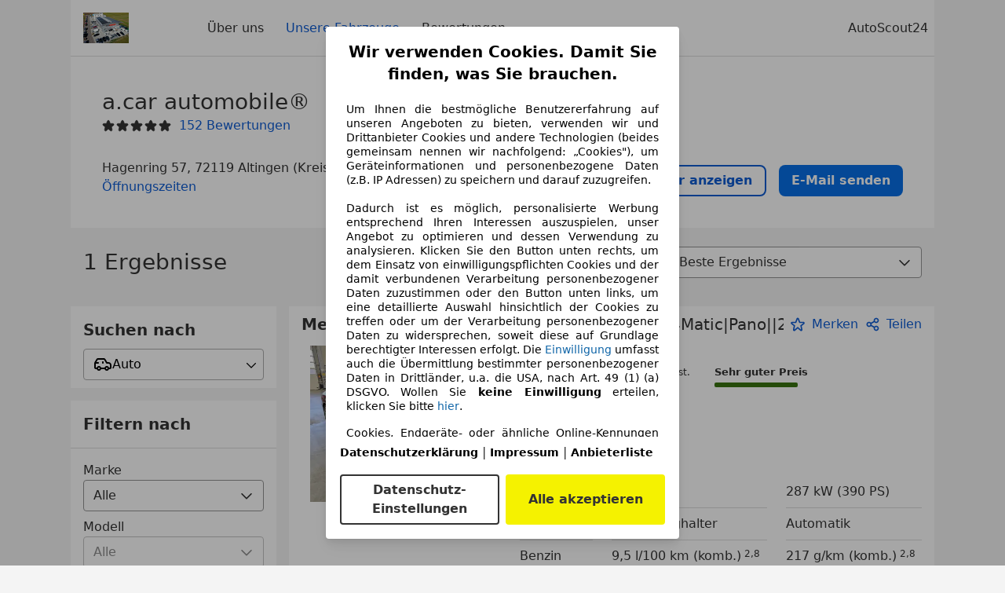

--- FILE ---
content_type: text/html; charset=utf-8
request_url: https://www.autoscout24.de/haendler/a-car-automobile-r
body_size: 46090
content:
<!DOCTYPE html><html><head><meta charSet="utf-8" data-next-head=""/><meta name="viewport" content="initial-scale=1.0, width=device-width" data-next-head=""/><meta name="robots" content="index" data-next-head=""/><link rel="canonical" href="https://www.autoscout24.de/haendler/a-car-automobile-r" data-next-head=""/><meta name="description" property="og:description" content="Finden Sie alle Informationen zu a.car automobile® in Altingen (Kreis Tübingen) auf AutoScout24. ✓ Fahrzeuge ✓ Bewertungen ✓ Öffnungszeiten." data-next-head=""/><title data-next-head="">Aktuelle Fahrzeuge von a.car automobile® in Altingen (Kreis Tübingen) | AutoScout24</title><script>!function(){if("function"!=typeof window.__tcfapi||window.__tcfapi&&"function"!=typeof window.__tcfapi.start){var t,a=[],e=window,i=e.document,c=e.__tcfapi?e.__tcfapi.start:function(){};if(!e.__tcfapi&&function t(){var a=!!e.frames.__tcfapiLocator;if(!a){if(i.body){var c=i.createElement("iframe");c.style.cssText="display:none",c.name="__tcfapiLocator",i.body.appendChild(c)}else setTimeout(t,5)}return!a}()||e.__tcfapi&&!e.__tcfapi.start){var f=e.__tcfapi?e.__tcfapi():[];a.push.apply(a,f),e.__tcfapi=function(...e){var i=[...e];if(!e.length)return a;if("setGdprApplies"===i[0])i.length>3&&2===parseInt(i[1],10)&&"boolean"==typeof i[3]&&(t=i[3],"function"==typeof i[2]&&i[2]("set",!0));else if("ping"===i[0]){var c={gdprApplies:t,cmpLoaded:!1,apiVersion:"2.0"};"function"==typeof i[2]&&i[2](c,!0)}else a.push(i)},e.__tcfapi.commandQueue=a,e.__tcfapi.start=c,e.addEventListener("message",function(t){var a="string"==typeof t.data,i={};try{i=a?JSON.parse(t.data):t.data}catch(c){}var f=i.__tcfapiCall;f&&e.__tcfapi(f.command,f.version,function(e,i){if(t.source){var c={__tcfapiReturn:{returnValue:e,success:i,callId:f.callId,command:f.command}};a&&(c=JSON.stringify(c)),t.source.postMessage(c,"*")}},f.parameter)},!1)}}}();</script><script type="module" async="">(function(){"use strict";try{var e=document.createElement("style");e.appendChild(document.createTextNode('._consent-popup_1lphq_1{position:fixed;display:grid;place-items:center;background-color:#00000059;isolation:isolate;z-index:9999999999;counter-reset:css-counter 0;top:0;left:0;right:0;bottom:0;font-family:system-ui,-apple-system,BlinkMacSystemFont,Segoe UI,Roboto,Helvetica,Arial,sans-serif,"Apple Color Emoji","Segoe UI Emoji",Segoe UI Symbol;font-size:1rem}._consent-popup-inner_1lphq_21{background-color:#fff;padding:18px 18px 0;max-width:450px;text-align:justify;border-radius:4px;box-shadow:0 12px 24px #0000000d,0 8px 16px #0000000d,0 4px 8px #0000000d,0 0 2px #0000001f}._scrollable-container_1lphq_33{max-height:70vh;overflow:auto;padding:0 8px}._headline_1lphq_40{font-size:1.25rem;line-height:1.4;font-weight:700;margin-bottom:22px;color:#000;text-align:center}._content_1lphq_49{font-weight:400;color:#000;font-size:.875rem;line-height:1.3;margin-bottom:16px}._content_1lphq_49 a{color:#1166a8;font-size:.875rem;text-decoration:none}._content_1lphq_49 b{font-weight:700}._consent-decline_1lphq_67{font-weight:500;color:#1166a8;cursor:pointer;text-decoration:none;border:none;background:transparent;padding:0}._consent-decline_1lphq_67:hover{color:#0c4f90}._consent-decline_1lphq_67:active{color:#083b78}._acceptance-buttons_1lphq_85{display:flex;justify-content:space-between;background-color:fff;padding-bottom:18px;padding-top:8px}._acceptance-buttons_1lphq_85>button{font-weight:700;font-size:1rem;line-height:1.5;border-radius:4px;color:#333;padding:6px 0;width:49%}._consent-settings_1lphq_103{background-color:inherit;cursor:pointer;text-align:center;border-width:2px;border-style:solid;border-color:#333}._consent-accept_1lphq_114{background:#f5f200;cursor:pointer;border:none;text-align:center}._legalDisclosure_1lphq_123{margin-top:8px;margin-bottom:8px}._legalDisclosure_1lphq_123>a{font-size:.875rem;color:#000;font-weight:600}._headingForPurposes_1lphq_133{display:block;font-size:.83em;margin-block-start:1.67em;margin-block-end:1.67em;margin-inline-start:0px;margin-inline-end:0px;font-weight:700}@media screen and (max-width: 767px){._consent-popup-inner_1lphq_21{margin:20px}._headline_1lphq_40{margin-bottom:28px}}@media screen and (max-height: 680px){._scrollable-container_1lphq_33{max-height:60vh}}')),document.head.appendChild(e)}catch(o){console.error("vite-plugin-css-injected-by-js",o)}})();
const e={...{headline:"Wir verwenden Cookies. Damit Sie finden, was Sie brauchen.",description:'Um Ihnen die bestmögliche Benutzererfahrung auf unseren Angeboten zu bieten, verwenden wir und Drittanbieter Cookies und andere Technologien (beides gemeinsam nennen wir nachfolgend: „Cookies"), um Geräteinformationen und personenbezogene Daten (z.B. IP Adressen) zu speichern und darauf zuzugreifen.<br><br>Dadurch ist es möglich, personalisierte Werbung entsprechend Ihren Interessen auszuspielen, unser Angebot zu optimieren und dessen Verwendung zu analysieren. Klicken Sie den Button unten rechts, um dem Einsatz von einwilligungspflichten Cookies und der damit verbundenen Verarbeitung personenbezogener Daten zuzustimmen oder den Button unten links, um eine detaillierte Auswahl hinsichtlich der Cookies zu treffen oder um der Verarbeitung personenbezogener Daten zu widersprechen, soweit diese auf Grundlage berechtigter Interessen erfolgt. Die <a href="${$1}">Einwilligung</a> umfasst auch die Übermittlung bestimmter personenbezogener Daten in Drittländer, u.a. die USA, nach Art. 49 (1) (a) DSGVO. Wollen Sie <b>keine Einwilligung</b> erteilen, klicken Sie bitte ${$2}.',adjustPreferences:"Sie können Ihre Präferenzen jederzeit anpassen und erteilte Einwilligungen widerrufen, indem Sie in unserer Datenschutzerklärung den Privacy Manager besuchen.",acceptButton:"Alle akzeptieren",privacySettings:"Datenschutz-Einstellungen",here:"hier",privacy:"Datenschutzerklärung",imprint:"Impressum",vendorCount:"Wir arbeiten mit @@@@@@@ Anbietern zusammen.",vendorList:"Anbieterliste",purposesHeading:"Zwecke",newWindowWarning:"öffnet in einem neuen Fenster"},imprintUrl:"https://www.autoscout24.de/unternehmen/impressum/",vendorListUrl:"https://www.autoscout24.de/consent-management/#vendors",privacyUrl:"https://www.autoscout24.de/unternehmen/datenschutz/",consentUrl:"https://www.autoscout24.de/unternehmen/datenschutz/#box5-title",...{purposes:{1:{name:"Speichern von oder Zugriff auf Informationen auf einem Endgerät",description:"Cookies, Endgeräte- oder ähnliche Online-Kennungen (z. B. login-basierte Kennungen, zufällig generierte Kennungen, netzwerkbasierte Kennungen) können zusammen mit anderen Informationen (z. B. Browsertyp und Browserinformationen, Sprache, Bildschirmgröße, unterstützte Technologien usw.) auf Ihrem Endgerät gespeichert oder von dort ausgelesen werden, um es jedes Mal wiederzuerkennen, wenn es eine App oder einer Webseite aufruft. Dies geschieht für einen oder mehrere der hier aufgeführten Verarbeitungszwecke."},25:{name:"Essentielle Seitenfunktionen",description:"Wir bzw. diese Anbieter nutzen Cookies oder ähnliche Tools und Technologien, die für die essentielle Seitenfunktionen erforderlich sind und die einwandfreie Funktionalität der Webseite sicherstellen.  Sie werden normalerweise als Folge von Nutzeraktivitäten genutzt, um wichtige Funktionen wie das Setzen und Aufrechterhalten von Anmeldedaten oder Datenschutzeinstellungen zu ermöglichen. Die Verwendung dieser Cookies bzw. ähnlicher Technologien kann normalerweise nicht abgeschaltet werden. Allerdings können bestimmte Browser diese Cookies oder ähnliche Tools blockieren oder Sie darauf hinweisen. Das Blockieren dieser Cookies oder ähnlicher Tools kann die Funktionalität der Webseite beeinträchtigen."},26:{name:"Erweiterte Seitenfunktionen",description:"Wir bzw. Drittanbieter nutzen unterschiedliche technologische Mittel, darunter u.a. Cookies und ähnliche Tools auf unserer Webseite, um Ihnen erweiterte Seitenfunktionen anzubieten und ein verbessertes Nutzungserlebnis zu gewährleisten. Durch diese erweiterten Funktionalitäten ermöglichen wir die Personalisierung unseres Angebotes - etwa, um Ihre Suchvorgänge bei einem späteren Besuch fortzusetzen, Ihnen passende Angebote aus Ihrer Nähe anzuzeigen oder personalisierte Werbung und Nachrichten bereitzustellen und diese auszuwerten. Wir speichern Ihre E-Mail-Adresse lokal, wenn Sie diese für gespeicherte Suchanfragen, Lieblingsfahrzeuge oder im Rahmen der Preisbewertung angeben. Dies erleichtert Ihnen die Nutzung der Webseite, da eine erneute Eingabe bei späteren Besuchen entfällt. Mit Ihrer Einwilligung werden nutzungsbasierte Informationen an von Ihnen kontaktierte Händler übermittelt. Einige Cookies/Tools werden von den Anbietern verwendet, um von Ihnen bei Finanzierungsanfragen angegebene Informationen für 30 Tage zu speichern und innerhalb dieses Zeitraums automatisch für die Befüllung neuer Finanzierungsanfragen wiederzuverwenden. Ohne die Verwendung solcher Cookies/Tools können solche erweiterten Funktionen ganz oder teilweise nicht genutzt werden."}},stacks:{1:"Genaue Standortdaten und Identifikation durch Scannen von Endgeräten",42:"Personalisierte Werbung und Inhalte, Messung von Werbeleistung und der Performance von Inhalten, Zielgruppenforschung sowie Entwicklung und Verbesserung von Angeboten"}}},n={},t=function(e,t,s){return t&&0!==t.length?Promise.all(t.map((e=>{if((e=function(e){return"/"+e}(e))in n)return;n[e]=!0;const t=e.endsWith(".css"),s=t?'[rel="stylesheet"]':"";if(document.querySelector(`link[href="${e}"]${s}`))return;const r=document.createElement("link");return r.rel=t?"stylesheet":"modulepreload",t||(r.as="script",r.crossOrigin=""),r.href=e,document.head.appendChild(r),t?new Promise(((n,t)=>{r.addEventListener("load",n),r.addEventListener("error",(()=>t(new Error(`Unable to preload CSS for ${e}`))))})):void 0}))).then((()=>e())):e()},s="ABCDEFGHIJKLMNOPQRSTUVWXYZabcdefghijklmnopqrstuvwxyz0123456789-_";function r(e){var n;return null==(n=document.cookie.match("(^|;)\\s*"+e+"\\s*=\\s*([^;]+)"))?void 0:n.pop()}function o(e,n){const t="domain="+p(document.location.hostname);document.cookie=[`${e}=${n}`,"path=/","max-age=31536000",t,"samesite=Lax"].join(";")}function i(e,n){if(!n)return!1;return 100*function(e){if(!/^[A-Za-z0-9\-_]+$/.test(e))return-1;let n="";for(const t of e)n+=s.indexOf(t).toString(2).padStart(6,"0");return parseInt(n,2)}(n.substring(1,7))>Date.now()-864e5*e}const a=["autoscout24","as24-search-funnel","autoplenum-development","autoplenum-staging","autoplenum","12gebrauchtwagen","12neuwagen","leasingmarkt","bild","leasevergelijker","autotrader","gebrauchtwagen","leasingtime"];const u=["autoscout24","autoplenum","autoplenum-development","autoplenum-staging","autotrader","gebrauchtwagen","leasingmarkt","leasingtime","12gebrauchtwagen","12gebrauchtwagen-staging","12gebrauchtwagen-development","12neuwagen","12neuwagen-staging","12neuwagen-development","bild","leasevergelijker","autotrader","autohebdo"],c={autoscout24:["de","be","at","es","it","fr","nl","lu","pl","hu","bg","ro","cz","ru","hr","se","com.tr","com.ua","com"],autoplenum:["de","at"],"autoplenum-development":["de","at"],"autoplenum-staging":["de","at"],autotrader:["nl","ca"],gebrauchtwagen:["at"],leasingmarkt:["de","at"],leasingtime:["de"],"12gebrauchtwagen":["de"],"12gebrauchtwagen-development":["de"],"12gebrauchtwagen-staging":["de"],"12neuwagen":["de"],"12neuwagen-development":["de"],"12neuwagen-staging":["de"],bild:["de"],leasevergelijker:["nl"],autohebdo:["net"]},l=["https://bild.de","https://leasingtime.de","https://rebuild.leasingtime.de","https://staging.leasingmarkt.de","https://staging.leasevergelijker.nl","https://as24-search-funnel-dev.as24-search-funnel.eu-west-1.infinity.as24.tech"];function d({origin:e,hostName:n,protocol:t,port:s}){const r=n.includes("autoscout24")&&n.includes("local"),o=!r&&t?`${t}//`:"https://",i=!r&&s?`:${s}`:"";if(l.includes(null!=e?e:""))return e;if(n.includes("autoscout24")&&"localhost"===n)return"https://www.autoscout24.com";if(e&&!e.includes("autoscout24")&&e.includes("local"))return e;let a="";for(const c of u)n.includes(`.${c}.`)&&(a=c);if(""===a)return"https://www.autoscout24.com";for(const u of c[a])if(n.endsWith(`.${u}`))return`${o}www.${a}.${u}${i}`;return"https://www.autoscout24.com"}const p=e=>{if(e.includes("as24-search-funnel"))return e;const n=d({hostName:e});return e&&n?n.replace("https://","").replace("www.","").replace("local.","").replace("localhost","www.autoscout24.com").replace(/:.*$/,""):"www.autoscout24.com"},h=window.location;function g(e){const{hostname:n,pathname:t,protocol:s,port:r,origin:o}=h,i=d({origin:o,hostName:n,protocol:s,port:r});if(!i)return;if(e&&"bild"===e)return`${i}/leasing/consent-management`;if(!n.includes("autoscout24"))return`${i}/consent-management`;var a;return`${n.endsWith(".be")&&n.includes("autoscout24")?`${i}${a=t,a.startsWith("/nl")?"/nl":"/fr"}`:i}/consent-management`}function m({translations:e,companyName:n,styles:t,contentHtml:s,buttonOrder:i}){const a=(new Document).querySelector.call(document,"#as24-cmp-popup");a&&a.remove(),function({translations:e,companyName:n,styles:t,contentHtml:s,buttonOrder:i}){const a={accept:`<button class=${t["consent-accept"]} data-testid="as24-cmp-accept-all-button">${e.acceptButton}</button>`,settings:`<button class=${t["consent-settings"]} data-testid="as24-cmp-partial-consent-button">${e.privacySettings}</button>`,decline:`<button class=${t["consent-decline"]} data-testid="as24-cmp-decline-all-button">${e.declineButton}</button>`},u=i.map((e=>a[e])).join("\n"),c=`\n    <div class=${t["consent-popup"]} id="as24-cmp-popup">\n      <div class=${t["consent-popup-inner"]} data-testid="as24-cmp-container">\n        <div class=${t["scrollable-container"]}>\n          ${s}\n        </div>\n        <div class=${t.legalDisclosure}>\n          <a href=${e.privacyUrl} aria-label="${e.privacy}(${e.newWindowWarning})" target="_blank">${e.privacy}</a> | \n          <a href=${e.imprintUrl} aria-label="${e.imprint}(${e.newWindowWarning})" target="_blank">${e.imprint}</a> |\n          <a href=${e.vendorListUrl} aria-label="${e.vendorList}(${e.newWindowWarning})" target="_blank">${e.vendorList}</a>\n        </div>\n        <div class=${t["acceptance-buttons"]}>\n          ${u}\n        </div>\n      </div>\n    </div>`,l=document.createElement("div");l.innerHTML=c,l.addEventListener("click",(async function(e){e.target instanceof HTMLElement&&(e.target.closest('[data-testId="as24-cmp-accept-all-button"]')&&p({route:"accept-all",companyName:n}),e.target.closest('[data-testId="as24-cmp-decline-all-button"]')&&p({route:"decline-all",companyName:n}),e.target.closest('[data-testId="as24-cmp-partial-consent-button"]')&&p({route:"partial-consent",companyName:n}))})),document.body.appendChild(l);const d=g(n);async function p({route:e,companyName:n}){if("partial-consent"===e){const e=encodeURIComponent(h.href),n=`${d}/?redirectTo=${e}`;h.href=n}else{l.remove();const t=await fetch(`${d}/${e}`,{method:"POST",headers:{"Content-Type":"application/json"},body:JSON.stringify({companyName:n})}).then((e=>e.json())),s=r("euconsent-v2")||"";t["euconsent-v2"]!==s&&(o("euconsent-v2",t["euconsent-v2"]),o("cconsent-v2",encodeURIComponent(t["cconsent-v2"])),o("addtl_consent",t.addtl_consent),o("as24-cmp-signature",t["as24-cmp-signature"])),window.__tcfapi("updateCmpApi",2,(()=>null),t,e,!1)}}}({translations:e,companyName:n,styles:t,contentHtml:s,buttonOrder:i});try{if("1"===sessionStorage.cmpPopupShownEventSent)return;const e=g(n);sessionStorage.cmpPopupShownEventSent="1",navigator.sendBeacon(`${e}/popup-shown`,JSON.stringify({companyName:n}))}catch(u){}}const w=window.location;async function b(e){const n=w.hostname,s=(n.includes("local.autoscout24.")||n.includes("127.0.0.1")||n.includes("localhost"))&&!!document.getElementById("as24-cmp-local-body");let r;r=t(s?()=>import("../../full-cmp.js"):()=>import("https://www.autoscout24.de/assets/as24-cmp/full-cmp.js"),[]);try{(await r).initializeFullCmpApi(e)}catch(o){console.error(o)}}function f(e,n,t){o(e,n),t.delete(e)}const v=135,k={"consent-popup":"_consent-popup_1lphq_1","consent-popup-inner":"_consent-popup-inner_1lphq_21","scrollable-container":"_scrollable-container_1lphq_33",headline:"_headline_1lphq_40",content:"_content_1lphq_49","consent-decline":"_consent-decline_1lphq_67","acceptance-buttons":"_acceptance-buttons_1lphq_85","consent-settings":"_consent-settings_1lphq_103","consent-accept":"_consent-accept_1lphq_114",legalDisclosure:"_legalDisclosure_1lphq_123",headingForPurposes:"_headingForPurposes_1lphq_133"};function y({description:e,templateValues:n,requiredKeys:t=[]}){for(const o of t){const t=`\${${o}}`;e.includes(t)&&!n[o]&&console.error(`Missing required template value: ${o}`)}return s=e,r=n,new Function("vars",["const tagged = ( "+Object.keys(r).join(", ")+" ) =>","`"+s+"`","return tagged(...Object.values(vars))"].join("\n"))(r);var s,r}const $={autoscout24:new Set(["en-GB","de-AT","fr-FR","fr-BE","fr-LU","it-IT","es-ES","pl-PL","nl-NL","bg-BG","ro-RO","hu-HU","hr-HR","cs-CZ","sv-SE","nl-BE","ru-RU","tr-TR","uk-UA","de-DE"]),"12gebrauchtwagen":new Set(["de-DE"]),"12neuwagen":new Set(["de-DE"]),autoplenum:new Set(["de-DE","de-AT"]),autotrader:new Set(["nl-NL"]),bild:new Set(["de-DE"]),gebrauchtwagen:new Set(["de-AT"]),leasevergelijker:new Set(["nl-NL"]),leasingmarkt:new Set(["de-DE"]),leasingtime:new Set(["de-DE"])},z=186;const S={nonStrict:$.autoscout24.has("de-DE")?z:v},_=function({translations:e,styles:n}){const t=`<button class=${null==n?void 0:n["consent-decline"]} data-testid="as24-cmp-decline-all-button">${e.here}</button>`;return{...e,description:y({description:e.description,templateValues:{$1:null==e?void 0:e.consentUrl,$2:t},requiredKeys:["$2"]})}}({translations:e,vendorCount:S.nonStrict,styles:k}),E=new class extends class{constructor(e,n,t){this.translations=e,this.vendorCount=n,this.styles=t,this.blocks=[]}addHeadline(e){return this.blocks.push(`<p class=${this.styles.headline}>${e}</p>`),this}addText(e,n){return(null==n?void 0:n.hr)&&this.blocks.push("<hr />"),this.blocks.push(`<p class=${this.styles.content}>${e}</p>`),this}addHeading(e,n){return(null==n?void 0:n.hr)&&this.blocks.push("<hr />"),this.blocks.push(`<p class=${this.styles.headingForPurposes}>${e}</p>`),this}addVendorCountLine(e){var n;const t=null==(n=this.translations.vendorCount)?void 0:n.replace(e,this.vendorCount.toString());return t&&this.addText(t,{hr:!0}),this}getButtonOrder(){return["settings","accept"]}build(){return this.blocks.join("\n")}}{buildContent(){return this.addHeadline(this.translations.headline).addText(this.translations.description).addText(this.translations.purposes[1].description).addText(this.translations.adjustPreferences).addHeading(this.translations.purposesHeading).addText(this.translations.stacks[1]).addText(this.translations.stacks[42],{hr:!0}).addHeading(this.translations.purposes[25].name,{hr:!0}).addText(this.translations.purposes[25].description,{hr:!0}).addHeading(this.translations.purposes[26].name,{hr:!0}).addText(this.translations.purposes[26].description).addVendorCountLine("@@@@@@@").build()}}(_,S.nonStrict,k);var C;C={translations:_,isoCulture:"de-DE",companyName:"autoscout24",styles:k,mode:"lax",vendorListVersion:142,contentHtml:E.buildContent(),buttonOrder:E.getButtonOrder()},"undefined"!=typeof window&&function(e){var n,t;const s=new URL(e),o=null==(n=s.searchParams.get("show-as24-cmp"))?void 0:n.toLowerCase(),i=null==(t=r("show-as24-cmp"))?void 0:t.toLowerCase(),u=a.findIndex((e=>s.hostname.includes(`${e}`)))>-1;return"true"===o||"false"!==o&&("true"===i||"false"!==i&&u)}(w.href)&&function(){function e(n){document.body?n():setTimeout((()=>e(n)),1)}return new Promise((n=>{e(n)}))}().then((()=>async function({translations:e,...n}){if(function(){const e=window.self!==window.top,n=w.href.includes("disable-cmp=true")||(null==document?void 0:document.cookie.includes("disable-cmp=true")),t="true"===document.body.dataset.suppressCmp||"true"===document.body.dataset.suppresscmp,s=/autoscout24\.com\/entry\/.*/.test(w.href);return t||n||e||s}())return;const{companyName:t,styles:s,contentHtml:a,buttonOrder:u}=n;var c,l;window.addEventListener("showAs24Cmp",(()=>{m({translations:e,companyName:t,styles:s,contentHtml:a,buttonOrder:u})})),c=w.search,null!=(l=c.includes("sticky-as24-cmp=true"))&&l&&o("show-as24-cmp","true"),function(){const e=new URLSearchParams(w.search),n=new URLSearchParams(w.hash.slice(1)),t=e.get("euconsent-v2")||n.get("euconsent-v2"),s=e.get("cconsent-v2")||n.get("cconsent-v2"),r=e.get("addtl_consent")||n.get("addtl_consent"),o=e.get("cm-custom-vendors")||n.get("cm-custom-vendors"),i=e.get("cm-custom-purposes")||n.get("cm-custom-purposes"),a=!!(e.get("gdpr-auditId")||e.get("gdpr-last-interaction")||t||s||r||o||i);if(e.delete("gdpr-auditId"),e.delete("gdpr-last-interaction"),t&&f("euconsent-v2",t,e),s&&f("cconsent-v2",s,e),r&&f("addtl_consent",r,e),i&&f("cm-custom-purposes",i,e),o&&f("cm-custom-vendors",o,e),a){const n=e.toString();history.replaceState(null,"",n?`?${n}`:"")}}();const d=365,p=r("euconsent-v2")||"";i(d,p)?window.location.search.includes("googleConsentMode=true")&&(window.dataLayer=window.dataLayer||[],window.dataLayer.push("consent","default",{ad_storage:"granted",analytics_storage:"granted",functionality_storage:"granted",personalization_storage:"granted",security_storage:"granted"},{common_country:"de",common_language:"de",common_brand:"",common_environment:"live",common_platform:"web",common_techState:"tatsu"})):m({translations:e,companyName:t,styles:s,contentHtml:a,buttonOrder:u}),"loading"===document.readyState?window.addEventListener("DOMContentLoaded",(()=>b(n))):b(n)}(C))).catch(console.error);
</script><script>function r(){if(typeof window!="object")return;if(window.showcar=window.showcar||{},window?.showcar?.tracking){console.error("Double init: window.showcar.tracking object already exists");return}let n=import("https://www.autoscout24.de/assets/showcar/brave-flamingo/full-script-R46N47PL.js"),o={loadGtm:async function(...t){(await n).loadGtm(...t)},trackBtsEvent:async function(...t){(await n).trackBtsEvent(...t)},trackBtsImpressionEvent:async function(...t){(await n).trackBtsImpressionEvent(...t)},trackPlanktonEvent:async function(...t){(await n).trackPlanktonEvent(...t)}};window.showcar.tracking=o}r();
//# sourceMappingURL=https://www.autoscout24.de/assets/showcar/brave-flamingo/AS_de_DE.js.map
</script><script id="global-tracking-script" async="" type="module">function r(){if(typeof window!="object")return;if(window.showcar=window.showcar||{},window?.showcar?.tracking){console.error("Double init: window.showcar.tracking object already exists");return}let n=import("https://www.autoscout24.de/assets/showcar/brave-flamingo/full-script-R46N47PL.js"),o={loadGtm:async function(...t){(await n).loadGtm(...t)},trackBtsEvent:async function(...t){(await n).trackBtsEvent(...t)},trackBtsImpressionEvent:async function(...t){(await n).trackBtsImpressionEvent(...t)},trackPlanktonEvent:async function(...t){(await n).trackPlanktonEvent(...t)}};window.showcar.tracking=o}r();
//# sourceMappingURL=https://www.autoscout24.de/assets/showcar/brave-flamingo/AS_de_DE.js.map
</script><link rel="preload" href="/assets/dealer-detail/_next/static/css/82020615eb1a1674.css" as="style"/><link rel="stylesheet" href="/assets/dealer-detail/_next/static/css/82020615eb1a1674.css" data-n-g=""/><noscript data-n-css=""></noscript><script defer="" nomodule="" src="/assets/dealer-detail/_next/static/chunks/polyfills-42372ed130431b0a.js"></script><script src="/assets/dealer-detail/_next/static/chunks/webpack-7b861a56ef028213.js" defer=""></script><script src="/assets/dealer-detail/_next/static/chunks/framework-4b485b8982efe9e2.js" defer=""></script><script src="/assets/dealer-detail/_next/static/chunks/main-247882cb372c5d27.js" defer=""></script><script src="/assets/dealer-detail/_next/static/chunks/pages/_app-796e2713c0ac1157.js" defer=""></script><script src="/assets/dealer-detail/_next/static/chunks/199-2131d6cfe29277d3.js" defer=""></script><script src="/assets/dealer-detail/_next/static/chunks/387-51774144d8574de6.js" defer=""></script><script src="/assets/dealer-detail/_next/static/chunks/354-3827573ee4b90dee.js" defer=""></script><script src="/assets/dealer-detail/_next/static/chunks/391-3de80e23c713e5d0.js" defer=""></script><script src="/assets/dealer-detail/_next/static/chunks/pages/listings-3ff1b8d15498d70f.js" defer=""></script><script src="/assets/dealer-detail/_next/static/dealer-detail-pages_dev/_buildManifest.js" defer=""></script><script src="/assets/dealer-detail/_next/static/dealer-detail-pages_dev/_ssgManifest.js" defer=""></script></head><body class="yellow"><div id="top-target" class="sc-content-container"><div id="__next"><style data-emotion="css-global 15agx8k">a,abbr,acronym,address,applet,article,aside,audio,b,big,blockquote,body,canvas,caption,center,cite,code,dd,del,details,dfn,div,dl,dt,em,embed,fieldset,figcaption,figure,footer,form,h1,h2,h3,h4,h5,h6,header,hgroup,html,i,iframe,img,ins,kbd,label,legend,li,mark,menu,nav,object,ol,output,p,pre,q,ruby,s,samp,section,small,span,strike,strong,sub,summary,sup,table,tbody,td,tfoot,th,thead,time,tr,tt,u,ul,var,video{border:0;font:inherit;vertical-align:baseline;}button,input,select,textarea{font:inherit;}article,aside,details,figcaption,figure,footer,header,hgroup,menu,nav,section{display:block;}ol,ul{list-style:none;}blockquote,q{quotes:none;}blockquote:before,blockquote:after{content:'';content:none;}q:before,q:after{content:'';content:none;}table{border-collapse:collapse;border-spacing:0;}*,*::before,*::after{padding:0;margin:0;box-sizing:border-box;font-smooth:always;}*::selection{background-color:#F5F200;}html{-webkit-text-size-adjust:100%;overflow-y:scroll;-webkit-overflow-scrolling:touch;}body,[data-showcar-ui]{font-size:1rem;line-height:1.5;color:#333;-webkit-overflow-scrolling:touch;background-color:#f1f1f1;}h1,h2,h3,h4,h5,h6{font-weight:normal;}hr{margin-top:8px;margin-bottom:8px;border:0;border-top:1px solid #eee;}input,textarea,select{position:relative;}picture img{vertical-align:top;}body{font-family:system-ui,-apple-system,BlinkMacSystemFont,'Segoe UI',Roboto,Helvetica,Arial,sans-serif,'Apple Color Emoji','Segoe UI Emoji','Segoe UI Symbol';}</style><header class="dp-header" role="navigation"><div class="dp-header__bar"><button class="dp-header__toggle sc-hidden-at-m sc-font-m sc-hidden-at-l sc-hidden-at-xl"><span></span>Menü</button><a class="scr-link dp-header__logo" href="/haendler/a-car-automobile-r"><img src="https://prod.pictures.autoscout24.net/dealer-info/17553612-original-4f3928b3-f009-4b88-b2a7-1367022534dc.jpg/resize/130x39&gt;/quality/90/" alt="Logo a.car automobile®" height="39" width="130"/></a></div><nav class="dp-header__nav"><a class="scr-link dp-header__link sc-inline-link" data-test="about-us-link" href="/haendler/a-car-automobile-r/ueber-uns">Über uns</a><a class="scr-link dp-header__link sc-inline-link dp-header__link--active" data-test="list-link" href="/haendler/a-car-automobile-r">Unsere Fahrzeuge</a><a class="scr-link dp-header__link sc-inline-link" data-test="ratings-link" href="/haendler/a-car-automobile-r/bewertungen" data-testid="header-ratings-link">Bewertungen</a></nav><div class="dp-header__copyright"><a href="/" class="sc-inline-link">AutoScout24</a></div></header><div class="sc-grid-row dp-content"><div class="sc-grid-col-12"><div class="dp-top__wrapper"><div class="dp-top"><div class="dp-top__title__wrapper"><h1 class="sc-font-xl">a.car automobile®</h1><div class="dp-top__subtitle"><div><div class="dp-rating-stars"><svg xmlns="http://www.w3.org/2000/svg" viewBox="0 0 24 24" data-testid="star-filled" class="dp-rating-stars__star-full"><path fill="currentColor" fill-rule="evenodd" d="M22.434 9.209a1.994 1.994 0 00-1.848-1.234h-4.893l-1.82-4.854V3.12A1.985 1.985 0 0012 1.822c-.842 0-1.577.51-1.873 1.298l-1.82 4.854H3.414c-.812 0-1.537.484-1.848 1.234-.311.75-.14 1.606.434 2.181.031.031.063.06.099.086l3.795 2.911-1.103 5.303c-.216.86.133 1.719.888 2.186a1.97 1.97 0 002.354-.182l3.968-3.4 3.968 3.4c.378.323.834.488 1.296.488.361 0 .726-.102 1.058-.307.755-.467 1.104-1.325.897-2.147l-1.111-5.341 3.794-2.911a1 1 0 00.099-.086 2 2 0 00.432-2.18z"></path></svg><svg xmlns="http://www.w3.org/2000/svg" viewBox="0 0 24 24" data-testid="star-filled" class="dp-rating-stars__star-full"><path fill="currentColor" fill-rule="evenodd" d="M22.434 9.209a1.994 1.994 0 00-1.848-1.234h-4.893l-1.82-4.854V3.12A1.985 1.985 0 0012 1.822c-.842 0-1.577.51-1.873 1.298l-1.82 4.854H3.414c-.812 0-1.537.484-1.848 1.234-.311.75-.14 1.606.434 2.181.031.031.063.06.099.086l3.795 2.911-1.103 5.303c-.216.86.133 1.719.888 2.186a1.97 1.97 0 002.354-.182l3.968-3.4 3.968 3.4c.378.323.834.488 1.296.488.361 0 .726-.102 1.058-.307.755-.467 1.104-1.325.897-2.147l-1.111-5.341 3.794-2.911a1 1 0 00.099-.086 2 2 0 00.432-2.18z"></path></svg><svg xmlns="http://www.w3.org/2000/svg" viewBox="0 0 24 24" data-testid="star-filled" class="dp-rating-stars__star-full"><path fill="currentColor" fill-rule="evenodd" d="M22.434 9.209a1.994 1.994 0 00-1.848-1.234h-4.893l-1.82-4.854V3.12A1.985 1.985 0 0012 1.822c-.842 0-1.577.51-1.873 1.298l-1.82 4.854H3.414c-.812 0-1.537.484-1.848 1.234-.311.75-.14 1.606.434 2.181.031.031.063.06.099.086l3.795 2.911-1.103 5.303c-.216.86.133 1.719.888 2.186a1.97 1.97 0 002.354-.182l3.968-3.4 3.968 3.4c.378.323.834.488 1.296.488.361 0 .726-.102 1.058-.307.755-.467 1.104-1.325.897-2.147l-1.111-5.341 3.794-2.911a1 1 0 00.099-.086 2 2 0 00.432-2.18z"></path></svg><svg xmlns="http://www.w3.org/2000/svg" viewBox="0 0 24 24" data-testid="star-filled" class="dp-rating-stars__star-full"><path fill="currentColor" fill-rule="evenodd" d="M22.434 9.209a1.994 1.994 0 00-1.848-1.234h-4.893l-1.82-4.854V3.12A1.985 1.985 0 0012 1.822c-.842 0-1.577.51-1.873 1.298l-1.82 4.854H3.414c-.812 0-1.537.484-1.848 1.234-.311.75-.14 1.606.434 2.181.031.031.063.06.099.086l3.795 2.911-1.103 5.303c-.216.86.133 1.719.888 2.186a1.97 1.97 0 002.354-.182l3.968-3.4 3.968 3.4c.378.323.834.488 1.296.488.361 0 .726-.102 1.058-.307.755-.467 1.104-1.325.897-2.147l-1.111-5.341 3.794-2.911a1 1 0 00.099-.086 2 2 0 00.432-2.18z"></path></svg><svg xmlns="http://www.w3.org/2000/svg" viewBox="0 0 24 24" data-testid="star-filled" class="dp-rating-stars__star-full"><path fill="currentColor" fill-rule="evenodd" d="M22.434 9.209a1.994 1.994 0 00-1.848-1.234h-4.893l-1.82-4.854V3.12A1.985 1.985 0 0012 1.822c-.842 0-1.577.51-1.873 1.298l-1.82 4.854H3.414c-.812 0-1.537.484-1.848 1.234-.311.75-.14 1.606.434 2.181.031.031.063.06.099.086l3.795 2.911-1.103 5.303c-.216.86.133 1.719.888 2.186a1.97 1.97 0 002.354-.182l3.968-3.4 3.968 3.4c.378.323.834.488 1.296.488.361 0 .726-.102 1.058-.307.755-.467 1.104-1.325.897-2.147l-1.111-5.341 3.794-2.911a1 1 0 00.099-.086 2 2 0 00.432-2.18z"></path></svg></div><a class="scr-link sc-font-m" data-testid="ratings-link" href="/haendler/a-car-automobile-r/bewertungen">152<!-- --> <!-- --> Bewertungen</a></div></div><p class="dp-top__address" data-cs-mask="true">Hagenring 57, 72119 Altingen (Kreis Tübingen)</p><a class="scr-link sc-font-m" data-testid="opening-hours-link" href="/haendler/a-car-automobile-r/ueber-uns#contact-data">Öffnungszeiten</a></div><div class="dp-top__contact__wrapper" data-cs-mask="true"><a class="dp-top__contact dp-top__contact--phone-s sc-btn-bob sc-absolute-center" data-testid="call-button-mobile-link"><span>Anrufen</span></a><a class="dp-top__contact dp-top__contact--phone-l sc-btn-ghost sc-absolute-center" data-testid="call-button-desktop-link"><svg width="20" height="20" color="currentColor" class="dp-call_icon" viewBox="0 0 24 24" data-testid="call-icon"><use xlink:href="/assets/dealer-detail/icons/icons-sprite-6d576d77.svg#telephone"></use></svg><span>Nummer anzeigen</span></a><a class="dp-top__contact sc-btn-bob" data-testid="email-link" href="/haendler/a-car-automobile-r/ueber-uns#dp-contact-form">E-Mail senden</a></div></div></div><div class="dp-list__title"><p class="dp-list__title__count sc-ellipsis sc-font-xl">1 Ergebnisse</p><div class="dp-list__title__sorting sc-margin-top-l"><form class="sc-clearfix dp-list__sorting__wrapper"><select class="scr-select sc-pull-right sc-input dp-list__sorting__select" name="sort" aria-label="sorting"><option value="standard" selected="">Sortieren nach: Beste Ergebnisse</option><option value="price">Preis aufsteigend</option><option value="-price">Preis absteigend</option><option value="-age">Neueste Angebote zuerst</option><option value="mileage">Kilometerstand aufsteigend</option><option value="-mileage">Kilometerstand absteigend</option><option value="power">Leistung aufsteigend</option><option value="-power">Leistung absteigend</option><option value="year">Erstzulassung aufsteigend</option><option value="-year">Erstzulassung absteigend</option></select></form></div></div><div class="dp-list__wrapper"><div class="dp-list-filters"><label class="dp-filter-box-label" for="dp-type-select">Suchen nach</label><div class="dp-type-filter"><div class="dropdown "><button id="dp-type-select" class="drop-button"><div class="dropdown-option"><svg xmlns="http://www.w3.org/2000/svg" viewBox="0 0 24 24" height="24" width="24"><path fill="currentColor" fill-rule="evenodd" d="M13.5 4c.7 0 1.3.4 1.7 1l2.4 4H19c2.2 0 4 1.8 4 4v3c0 1.1-.9 2-2 2h-1.2c-.4 1.2-1.5 2-2.8 2-1.3 0-2.4-.8-2.8-2H9.8c-.4 1.2-1.5 2-2.8 2-1.3 0-2.4-.8-2.8-2H3c-1.1 0-2-.9-2-2v-5.7c0-.3.1-.7.3-1L3.9 5c.3-.6 1-1 1.7-1zM7 16c-.6 0-1 .4-1 1s.4 1 1 1 1-.4 1-1-.4-1-1-1zm10 0c-.6 0-1 .4-1 1s.4 1 1 1 1-.4 1-1-.4-1-1-1zM13.5 6H5.6L3.8 9H6c.6 0 1 .4 1 1s-.4 1-1 1H3v5h1.2c.4-1.2 1.5-2 2.8-2 1.3 0 2.4.8 2.8 2h4.4c.4-1.2 1.5-2 2.8-2 1.3 0 2.4.8 2.8 2h1.3v-3c0-1.1-.9-2-2-2h-2c-.4 0-.7-.2-.9-.5L13.5 6zM12 8c.6 0 1 .4 1 1v1c0 .6-.4 1-1 1s-1-.4-1-1V9c0-.6.4-1 1-1z"></path></svg><span class="content-text-parent">Auto</span></div><svg xmlns="http://www.w3.org/2000/svg" viewBox="0 0 24 24" width="16" height="16"><path fill="currentColor" fill-rule="evenodd" d="M12 19c-.3 0-.5-.1-.7-.3l-8-8c-.4-.4-.4-1 0-1.4.4-.4 1-.4 1.4 0l7.3 7.3 7.3-7.3c.4-.4 1-.4 1.4 0 .4.4.4 1 0 1.4l-8 8c-.2.2-.4.3-.7.3z"></path></svg></button><div class="dropdown-content" data-testid="dropdown-options"><div><div class="dropdown-option"><svg xmlns="http://www.w3.org/2000/svg" viewBox="0 0 24 24" height="24" width="24"><path fill="currentColor" fill-rule="evenodd" d="M13.5 4c.7 0 1.3.4 1.7 1l2.4 4H19c2.2 0 4 1.8 4 4v3c0 1.1-.9 2-2 2h-1.2c-.4 1.2-1.5 2-2.8 2-1.3 0-2.4-.8-2.8-2H9.8c-.4 1.2-1.5 2-2.8 2-1.3 0-2.4-.8-2.8-2H3c-1.1 0-2-.9-2-2v-5.7c0-.3.1-.7.3-1L3.9 5c.3-.6 1-1 1.7-1zM7 16c-.6 0-1 .4-1 1s.4 1 1 1 1-.4 1-1-.4-1-1-1zm10 0c-.6 0-1 .4-1 1s.4 1 1 1 1-.4 1-1-.4-1-1-1zM13.5 6H5.6L3.8 9H6c.6 0 1 .4 1 1s-.4 1-1 1H3v5h1.2c.4-1.2 1.5-2 2.8-2 1.3 0 2.4.8 2.8 2h4.4c.4-1.2 1.5-2 2.8-2 1.3 0 2.4.8 2.8 2h1.3v-3c0-1.1-.9-2-2-2h-2c-.4 0-.7-.2-.9-.5L13.5 6zM12 8c.6 0 1 .4 1 1v1c0 .6-.4 1-1 1s-1-.4-1-1V9c0-.6.4-1 1-1z"></path></svg><span class="content-text">Auto</span></div></div></div></div><button class="scr-button scr-button--primary">Filtern</button></div><p class="dp-filter-box-label dp-filter-label">Filtern nach</p><div class="dp-filters-Box  "><div class="dp-filter-section dp-brand-model"><div class="dp-single-select"><label for="Marke">Marke</label><select class="scr-select dp-list-select" id="Marke" data-testid="brand-select"><option value="-1" data-label="Alle" selected="">Alle</option><option value="47" data-label="Mercedes-Benz">Mercedes-Benz</option></select></div><div class="dp-single-select"><label for="Modell">Modell</label><select class="scr-select dp-list-select" id="Modell" disabled="" data-testid="model-select"><option value="-1" data-label="Alle" selected="">Alle</option></select></div></div><div class="dp-filter-section"><label for="Kilometerstand">Kilometerstand</label><div class="dp-range-selector"><select class="scr-select dp-range-from" id="Kilometerstand" data-testid="range-from"><option value="-1" selected="">von</option><option value="2500">2.500 km</option><option value="5000">5.000 km</option><option value="10000">10.000 km</option><option value="15000">15.000 km</option><option value="20000">20.000 km</option><option value="25000">25.000 km</option><option value="30000">30.000 km</option><option value="35000">35.000 km</option><option value="40000">40.000 km</option><option value="45000">45.000 km</option><option value="50000">50.000 km</option><option value="60000">60.000 km</option><option value="70000">70.000 km</option><option value="80000">80.000 km</option><option value="90000">90.000 km</option><option value="100000">100.000 km</option><option value="110000">110.000 km</option><option value="120000">120.000 km</option><option value="130000">130.000 km</option><option value="140000">140.000 km</option><option value="150000">150.000 km</option><option value="175000">175.000 km</option><option value="200000">200.000 km</option></select><select class="scr-select dp-range-to" data-testid="range-to"><option value="-1" selected="">bis</option><option value="2500">2.500 km</option><option value="5000">5.000 km</option><option value="10000">10.000 km</option><option value="15000">15.000 km</option><option value="20000">20.000 km</option><option value="25000">25.000 km</option><option value="30000">30.000 km</option><option value="35000">35.000 km</option><option value="40000">40.000 km</option><option value="45000">45.000 km</option><option value="50000">50.000 km</option><option value="60000">60.000 km</option><option value="70000">70.000 km</option><option value="80000">80.000 km</option><option value="90000">90.000 km</option><option value="100000">100.000 km</option><option value="110000">110.000 km</option><option value="120000">120.000 km</option><option value="130000">130.000 km</option><option value="140000">140.000 km</option><option value="150000">150.000 km</option><option value="175000">175.000 km</option><option value="200000">200.000 km</option></select></div></div><div class="dp-filter-section"><label for="Erstzulassung">Erstzulassung</label><div class="dp-range-selector"><select class="scr-select dp-range-from" id="Erstzulassung" data-testid="range-from"><option value="-1" selected="">von</option><option value="2026">2026</option><option value="2025">2025</option><option value="2024">2024</option><option value="2023">2023</option><option value="2022">2022</option><option value="2021">2021</option><option value="2020">2020</option><option value="2019">2019</option><option value="2018">2018</option><option value="2017">2017</option><option value="2016">2016</option><option value="2015">2015</option><option value="2014">2014</option><option value="2013">2013</option><option value="2012">2012</option><option value="2011">2011</option><option value="2010">2010</option><option value="2009">2009</option><option value="2008">2008</option><option value="2007">2007</option><option value="2006">2006</option><option value="2005">2005</option><option value="2004">2004</option><option value="2003">2003</option><option value="2002">2002</option><option value="2001">2001</option><option value="2000">2000</option><option value="1999">1999</option><option value="1998">1998</option><option value="1997">1997</option><option value="1996">1996</option><option value="1995">1995</option><option value="1994">1994</option><option value="1993">1993</option><option value="1992">1992</option><option value="1991">1991</option><option value="1990">1990</option><option value="1989">1989</option><option value="1988">1988</option><option value="1987">1987</option><option value="1986">1986</option><option value="1985">1985</option><option value="1984">1984</option><option value="1983">1983</option><option value="1982">1982</option><option value="1981">1981</option><option value="1980">1980</option><option value="1979">1979</option><option value="1978">1978</option><option value="1977">1977</option><option value="1976">1976</option><option value="1975">1975</option><option value="1974">1974</option><option value="1973">1973</option><option value="1972">1972</option><option value="1971">1971</option><option value="1970">1970</option><option value="1969">1969</option><option value="1968">1968</option><option value="1967">1967</option><option value="1966">1966</option><option value="1965">1965</option><option value="1964">1964</option><option value="1963">1963</option><option value="1962">1962</option><option value="1961">1961</option><option value="1960">1960</option><option value="1959">1959</option><option value="1958">1958</option><option value="1957">1957</option><option value="1956">1956</option><option value="1955">1955</option><option value="1954">1954</option><option value="1953">1953</option><option value="1952">1952</option><option value="1951">1951</option><option value="1950">1950</option><option value="1949">1949</option><option value="1948">1948</option><option value="1947">1947</option><option value="1946">1946</option><option value="1945">1945</option><option value="1944">1944</option><option value="1943">1943</option><option value="1942">1942</option><option value="1941">1941</option><option value="1940">1940</option><option value="1939">1939</option><option value="1938">1938</option><option value="1937">1937</option><option value="1936">1936</option><option value="1935">1935</option><option value="1934">1934</option><option value="1933">1933</option><option value="1932">1932</option><option value="1931">1931</option><option value="1930">1930</option><option value="1929">1929</option><option value="1928">1928</option><option value="1927">1927</option><option value="1926">1926</option><option value="1925">1925</option><option value="1924">1924</option><option value="1923">1923</option><option value="1922">1922</option><option value="1921">1921</option><option value="1920">1920</option><option value="1919">1919</option><option value="1918">1918</option><option value="1917">1917</option><option value="1916">1916</option><option value="1915">1915</option><option value="1914">1914</option><option value="1913">1913</option><option value="1912">1912</option><option value="1911">1911</option><option value="1910">1910</option></select><select class="scr-select dp-range-to" data-testid="range-to"><option value="-1" selected="">bis</option><option value="2026">2026</option><option value="2025">2025</option><option value="2024">2024</option><option value="2023">2023</option><option value="2022">2022</option><option value="2021">2021</option><option value="2020">2020</option><option value="2019">2019</option><option value="2018">2018</option><option value="2017">2017</option><option value="2016">2016</option><option value="2015">2015</option><option value="2014">2014</option><option value="2013">2013</option><option value="2012">2012</option><option value="2011">2011</option><option value="2010">2010</option><option value="2009">2009</option><option value="2008">2008</option><option value="2007">2007</option><option value="2006">2006</option><option value="2005">2005</option><option value="2004">2004</option><option value="2003">2003</option><option value="2002">2002</option><option value="2001">2001</option><option value="2000">2000</option><option value="1999">1999</option><option value="1998">1998</option><option value="1997">1997</option><option value="1996">1996</option><option value="1995">1995</option><option value="1994">1994</option><option value="1993">1993</option><option value="1992">1992</option><option value="1991">1991</option><option value="1990">1990</option><option value="1989">1989</option><option value="1988">1988</option><option value="1987">1987</option><option value="1986">1986</option><option value="1985">1985</option><option value="1984">1984</option><option value="1983">1983</option><option value="1982">1982</option><option value="1981">1981</option><option value="1980">1980</option><option value="1979">1979</option><option value="1978">1978</option><option value="1977">1977</option><option value="1976">1976</option><option value="1975">1975</option><option value="1974">1974</option><option value="1973">1973</option><option value="1972">1972</option><option value="1971">1971</option><option value="1970">1970</option><option value="1969">1969</option><option value="1968">1968</option><option value="1967">1967</option><option value="1966">1966</option><option value="1965">1965</option><option value="1964">1964</option><option value="1963">1963</option><option value="1962">1962</option><option value="1961">1961</option><option value="1960">1960</option><option value="1959">1959</option><option value="1958">1958</option><option value="1957">1957</option><option value="1956">1956</option><option value="1955">1955</option><option value="1954">1954</option><option value="1953">1953</option><option value="1952">1952</option><option value="1951">1951</option><option value="1950">1950</option><option value="1949">1949</option><option value="1948">1948</option><option value="1947">1947</option><option value="1946">1946</option><option value="1945">1945</option><option value="1944">1944</option><option value="1943">1943</option><option value="1942">1942</option><option value="1941">1941</option><option value="1940">1940</option><option value="1939">1939</option><option value="1938">1938</option><option value="1937">1937</option><option value="1936">1936</option><option value="1935">1935</option><option value="1934">1934</option><option value="1933">1933</option><option value="1932">1932</option><option value="1931">1931</option><option value="1930">1930</option><option value="1929">1929</option><option value="1928">1928</option><option value="1927">1927</option><option value="1926">1926</option><option value="1925">1925</option><option value="1924">1924</option><option value="1923">1923</option><option value="1922">1922</option><option value="1921">1921</option><option value="1920">1920</option><option value="1919">1919</option><option value="1918">1918</option><option value="1917">1917</option><option value="1916">1916</option><option value="1915">1915</option><option value="1914">1914</option><option value="1913">1913</option><option value="1912">1912</option><option value="1911">1911</option><option value="1910">1910</option></select></div></div><div class="dp-filter-section"><label for="Preis">Preis</label><div class="dp-range-selector"><select class="scr-select dp-range-from" id="Preis" data-testid="range-from"><option value="-1" selected="">von</option><option value="500">500 €</option><option value="1000">1.000 €</option><option value="1500">1.500 €</option><option value="2000">2.000 €</option><option value="2500">2.500 €</option><option value="3000">3.000 €</option><option value="4000">4.000 €</option><option value="5000">5.000 €</option><option value="6000">6.000 €</option><option value="7000">7.000 €</option><option value="8000">8.000 €</option><option value="9000">9.000 €</option><option value="10000">10.000 €</option><option value="12500">12.500 €</option><option value="15000">15.000 €</option><option value="17500">17.500 €</option><option value="20000">20.000 €</option><option value="25000">25.000 €</option><option value="30000">30.000 €</option><option value="40000">40.000 €</option><option value="50000">50.000 €</option><option value="75000">75.000 €</option><option value="100000">100.000 €</option></select><select class="scr-select dp-range-to" data-testid="range-to"><option value="-1" selected="">bis</option><option value="500">500 €</option><option value="1000">1.000 €</option><option value="1500">1.500 €</option><option value="2000">2.000 €</option><option value="2500">2.500 €</option><option value="3000">3.000 €</option><option value="4000">4.000 €</option><option value="5000">5.000 €</option><option value="6000">6.000 €</option><option value="7000">7.000 €</option><option value="8000">8.000 €</option><option value="9000">9.000 €</option><option value="10000">10.000 €</option><option value="12500">12.500 €</option><option value="15000">15.000 €</option><option value="17500">17.500 €</option><option value="20000">20.000 €</option><option value="25000">25.000 €</option><option value="30000">30.000 €</option><option value="40000">40.000 €</option><option value="50000">50.000 €</option><option value="75000">75.000 €</option><option value="100000">100.000 €</option></select></div></div></div></div><div class="dp-listing__list"><a class="dp-link dp-listing-item" tabindex="0" role="button"><article id="a20f8097-79a5-4367-8a9b-99a30f6746d4" class="dp-listing-item__wrapper"><div class="dp-listing-item__gallery-wrapper"><div class="dp-listing-item-gallery__picture-wrapper"><section class="dp-new-gallery__slider"><div class="dp-new-gallery__item" style="transform:translateX(0%)"><picture class="dp-new-gallery__picture"><source srcSet="https://prod.pictures.autoscout24.net/listing-images/a20f8097-79a5-4367-8a9b-99a30f6746d4_00caebd8-38a2-4bc7-848d-f59da46658e1.jpg/250x188.webp" media="(min-width: 768px) and (max-width: 1099px) and (-webkit-max-device-pixel-ratio: 1)" type="image/webp" height="188" width="250"/><source srcSet="https://prod.pictures.autoscout24.net/listing-images/a20f8097-79a5-4367-8a9b-99a30f6746d4_00caebd8-38a2-4bc7-848d-f59da46658e1.jpg/250x188.jpg" media="(min-width: 768px) and (max-width: 1099px) and (-webkit-max-device-pixel-ratio: 1)" type="image/jpeg" height="188" width="250"/><source srcSet="https://prod.pictures.autoscout24.net/listing-images/a20f8097-79a5-4367-8a9b-99a30f6746d4_00caebd8-38a2-4bc7-848d-f59da46658e1.jpg/480x360.webp" media="(max-width: 767px), (min-width: 1100px), (-webkit-min-device-pixel-ratio: 1.01)" type="image/webp" height="360" width="480"/><source srcSet="https://prod.pictures.autoscout24.net/listing-images/a20f8097-79a5-4367-8a9b-99a30f6746d4_00caebd8-38a2-4bc7-848d-f59da46658e1.jpg/480x360.jpg" media="(max-width: 767px), (min-width: 1100px), (-webkit-min-device-pixel-ratio: 1.01)" type="image/jpeg" height="360" width="480"/><img src="https://prod.pictures.autoscout24.net/listing-images/a20f8097-79a5-4367-8a9b-99a30f6746d4_00caebd8-38a2-4bc7-848d-f59da46658e1.jpg/250x188.webp" class="dp-new-gallery__img" alt="" height="188" width="250" loading="eager"/></picture></div><div class="dp-new-gallery__item" style="transform:translateX(100%)"></div><div class="dp-new-gallery__item" style="transform:translateX(-100%)"></div><button type="button" class="dp-new-gallery__btn">Zurück</button><button type="button" class="dp-new-gallery__btn dp-new-gallery__btn_next">Weiter</button><div class="dp-new-gallery__counter">1<!-- --> / <!-- -->28</div></section></div></div><div class="dp-list-item_header"><div class="dp-listing-item-title-wrapper"><h2>Mercedes-Benz C 43 AMG<!-- --> </h2><span class="version"> <!-- -->C 43 AMG Coupe 4Matic|Pano||2.Hand|Multibeam LED</span></div></div><div class="dp-listing-item-data"><div class="dp-listing-item__pricerow"><div class="dp-listing-item__price-wrapper"><div class="dp-listing-item__price-section"><div data-testid="price-section"><span class="dp-listing-item__price" style="--superscript:&quot;1&quot;" data-testid="regular-price">€ 41.900</span><span class="dp-listing-item__pricing-included-vat">inkl. Mwst.</span><div class="dp-listing-item__net-price-subtitle" data-testid="price-sub-section">€ 35.210,- exkl. Mwst.</div></div><div class="scr-price-label dp-listing-item__price-label"><p>Sehr guter Preis</p><div class="price-label-bar price-label-bar--verygood"></div></div></div></div></div><div style="height:72px"></div><div class="dp-listing-item__detail-table-container"><span class="dp-listing-item__detail-item dp-listing-item__detail-item--hasData">99.000 km</span><span class="dp-listing-item__detail-item dp-listing-item__detail-item--hasData">01/2021</span><span class="dp-listing-item__detail-item dp-listing-item__detail-item--hasData">287 kW (390 PS)</span><span class="dp-listing-item__detail-item dp-listing-item__detail-item--hasData">Gebraucht</span><span class="dp-listing-item__detail-item dp-listing-item__detail-item--hasData">2 Fahrzeughalter</span><span class="dp-listing-item__detail-item dp-listing-item__detail-item--hasData">Automatik</span><span class="dp-listing-item__detail-item dp-listing-item__detail-item--hasData">Benzin</span><span class="dp-listing-item__detail-item dp-listing-item__detail-item--hasDefaultSuperscript dp-listing-item__detail-item--hasData">9,5 l/100 km (komb.)</span><span class="dp-listing-item__detail-item dp-listing-item__detail-item--hasDefaultSuperscript dp-listing-item__detail-item--hasData">217 g/km (komb.)</span><span class="dp-listing-item__detail-item dp-listing-item__detail-item--noBorderBottom">-/-</span></div></div></article></a><nav class="scr-pagination" aria-label="Pagination" style="--prev-next-width:122px;--item-width:48px;--prev-next-padding:8px"><ul><li class="prev-next previous pagination-item--disabled"><button data-testid="pagination-button" aria-disabled="true" aria-label="Zurück"><svg xmlns="http://www.w3.org/2000/svg" viewBox="0 0 24 24" width="16" height="16" class="chevron-left"><path fill="currentColor" fill-rule="evenodd" d="M15 21c-.3 0-.5-.1-.7-.3l-8-8c-.4-.4-.4-1 0-1.4l8-8c.4-.4 1-.4 1.4 0 .4.4.4 1 0 1.4L8.4 12l7.3 7.3c.4.4.4 1 0 1.4-.2.2-.4.3-.7.3z"></path></svg><p>Zurück</p></button></li><li class="pagination-item pagination-item--active"><button data-testid="pagination-button" aria-current="page" aria-label="Go to page 1">1</button></li><li class="pagination-item--disabled pagination-item--page-indicator"><span>1<!-- --> / <!-- -->1</span></li><li class="prev-next pagination-item--disabled"><button data-testid="pagination-button" aria-disabled="true" aria-label="Weiter"><p>Weiter</p><svg xmlns="http://www.w3.org/2000/svg" viewBox="0 0 24 24" width="16" height="16" class="chevron-right"><path fill="currentColor" fill-rule="evenodd" d="M9 21c-.3 0-.5-.1-.7-.3-.4-.4-.4-1 0-1.4l7.3-7.3-7.3-7.3c-.4-.4-.4-1 0-1.4.4-.4 1-.4 1.4 0l8 8c.4.4.4 1 0 1.4l-8 8c-.2.2-.4.3-.7.3z"></path></svg></button></li></ul></nav><div class="dp-footnotes-container"><ol><li><sup class="dp-footnotes-superscript">1</sup><span class="dp-footnotes-span">MwSt. ausweisbar</span></li><li><sup class="dp-footnotes-superscript">2</sup><span class="dp-footnotes-span">Weitere Informationen zum offiziellen Kraftstoffverbrauch und den offiziellen spezifischen CO2-Emissionen neuer Personenkraftwagen können dem "Leitfaden über den Kraftstoffverbrauch, die CO2-Emissionen und den Stromverbrauch neuer Personenkraftwagen" entnommen werden, der an allen Verkaufsstellen und bei der Deutschen Automobil Treuhand GmbH unter www.dat.de unentgeltlich erhältlich ist. </span></li><li><sup class="dp-footnotes-superscript">3</sup><span class="dp-footnotes-span">Händlerpreis</span></li><li><sup class="dp-footnotes-superscript">4</sup><span class="dp-footnotes-span">Auflistung auf Basis der Angaben vom Siegelanbieter.</span></li><li><sup class="dp-footnotes-superscript">6</sup><span class="dp-footnotes-span">Unter Raten verstehen wir den indikativen monatlichen Betrag bezogen auf das ausgeschriebene Finanzierungsbeispiel. Wir empfehlen dem Verbraucher, die Anzeige sorgfältig zu lesen. Der Verbraucher kann verschiedene Zahlungs- und/oder Finanzierungsformen bewerten, indem er den Werbetreibenden oder andere Finanzinstitute kontaktiert.</span></li><li><sup class="dp-footnotes-superscript">7</sup><span class="dp-footnotes-span">Die angegebenen Werte wurden nach dem vorgeschriebenen Messverfahren (gemäß Pkw-EnVKV in der jeweils geltenden Fassung) ermittelt. Die Angaben beziehen sich auf das angebotene Fahrzeugmodell und dienen Vergleichszwecken zwischen den verschiedenen Fahrzeugtypen.</span></li><li><sup class="dp-footnotes-superscript">8</sup><span class="dp-footnotes-span">Bei den angegebenen Daten handelt es sich um Circa-Angaben des Angebot-Erstellers. Die Werte können Erfahrungen zu diesem Modell darstellen oder aus anderen Quellen stammen.</span></li></ol></div></div></div></div></div><div style="margin-top:8px"></div><footer class="dp-footer"><div class="dp-footer__to-top"><a href="#top-target" data-smooth-scroll=""><svg xmlns="http://www.w3.org/2000/svg" viewBox="0 0 24 24" height="12" width="12"><path fill="currentColor" fill-rule="evenodd" d="M20.707 10.293l-8-8a.999.999 0 00-1.414 0l-8 8a.999.999 0 101.414 1.414L11 5.414V21a1 1 0 102 0V5.414l6.293 6.293a.997.997 0 001.414 0 .999.999 0 000-1.414z"></path></svg>Nach Oben</a></div><section class="dp-footer__section dp-footer__links-container"><a class="scr-link sc-font-bold sc-inline-link dp-footer__link" href="/haendler/a-car-automobile-r">a.car automobile®</a><a class="scr-link sc-inline-link dp-footer__link" data-testid="footer-ratings-link" href="/haendler/a-car-automobile-r/bewertungen">Bewertungen</a><a class="scr-link sc-inline-link dp-footer__link" href="/haendler/a-car-automobile-r/impressum">Impressum/Datenschutz</a></section><section class="dp-footer__section dp-footer__copyright"><a href="/" title="AutoScout24" class="sc-font-silent sc-font-s"><span><svg xmlns="http://www.w3.org/2000/svg" viewBox="0 0 566.93 361.19" height="35" width="75"><path d="M85.36 227.76a5.27 5.27 0 01.73-3.3c.08-.18.24-.05.3-.24a3.18 3.18 0 00.23-1.14 9.58 9.58 0 00-.37-1.93 9.45 9.45 0 01-.19-4.35 6.18 6.18 0 000-2.64 8.9 8.9 0 00-.93-2.84 8.31 8.31 0 01-.65-1.59 3.51 3.51 0 010-1 7.87 7.87 0 011.07-1.28c.2-.18.48.09.63-.22.29-.59-.16-1.29-.12-2v-.41a11.41 11.41 0 00-.38-3.25c-.16-.44-.14-1.38.17-1.52s.29-.85.09-1.65c-.15-.58-.28-1.17-.4-1.8a7.37 7.37 0 01-.33-2.1c.06-.19.19.08.26.08s.17-.11.24-.43.21-1.35.42-1.38c.36-.07.4-2.4.74-3a8.57 8.57 0 00.39-4.05c-.12-2.24-.12-2.23.32-3.6a4 4 0 00.15-.6c.12-.84.35-1 .64-.91a.79.79 0 00.4 0c.36-.09.44-.58.16-1.35a23.52 23.52 0 00-1.14-2.26 6.49 6.49 0 01-.64-1.54 10.4 10.4 0 01-.09-2.13.3.3 0 01.39-.23c.18.1.37.77.49-.13a2.19 2.19 0 00-.27-1.49 2.11 2.11 0 01-.1-.3c-.38-1.23-.36-1.83.1-2.33a3.62 3.62 0 00.51-2.57c0-.82 0-1.7-.11-2.44-.14-1 0-1 .23-1a.53.53 0 00.37-.42 7.46 7.46 0 00-.2-1.44c-.11-.5-.28-.9-.4-1.39a4 4 0 010-.77c.07.09.14.2.21.28.22.24.45.61.68.67s.4-.4.39-.62a5.56 5.56 0 00-.27-1.72c-.58-.72-.68-2.36-.75-3.67-.08-1.6-.35-2.48-.77-2.89s-.25-.79-.07-1.15a5.46 5.46 0 00.31-3c-.07-.63-.14-1.6.22-1.74s.44-1.18.27-2.1c-.27-1.4 0-1.07.26-1.11a.5.5 0 00.46-.38 6.72 6.72 0 00-.43-2.95 8.65 8.65 0 01-.81-1.13 6.16 6.16 0 01-.19-1.18c.1 0 .22-.17.3 0 .53.85.85-.46 1.27-.72a2.55 2.55 0 00.07-.88 11 11 0 00-.27-1.39c-.2-.79-.48-1.43 0-2.05a2.23 2.23 0 00-.14-2 7.08 7.08 0 01-.54-1.25 8.49 8.49 0 01-.2-1.18c.13-.14.25-.34.39-.4s.32.1.46 0a.87.87 0 00.34-.63 5.1 5.1 0 00-.12-1.48c-.64-1-.53-2.7-.4-3.94a4.15 4.15 0 00-.21-2.22 7.92 7.92 0 01-.14-1 .59.59 0 01.33.09c.08.07.16.3.24.37s.11-.29.11-.31c-.24-.94-.15-2.44-.7-2.91a5.11 5.11 0 01-.65-3c0-1.18.31-1.61.6-1.67.54-.11.65-1 .64-2.5s.11-1.78.62-1.79.64-.44.3-2a5.49 5.49 0 00-.35-1 2.13 2.13 0 01-.12-1.5 4.38 4.38 0 00-.23-2.77c-.13-.34-.26-.72-.38-1.11s-.15-.67-.21-1a2.45 2.45 0 01.08-1.26c.17-.29.34-.54.51-.86a1.94 1.94 0 00.13-1v-.72a8.75 8.75 0 01-.09-2.34 15.31 15.31 0 01.24-1.91 1.11 1.11 0 00-.1-.77l-.12-.29c.15-.46.15-1.33.41-1.49a.52.52 0 00.13-.18 2.1 2.1 0 00.17-1.17c-.06-.64-.13-1.27-.2-1.91a6.62 6.62 0 00.11-1.27 2.24 2.24 0 000-.84q0-.19-.06-.36c0-.56-.05-1.1-.09-1.49a16 16 0 01-.1-1.83c0-1.27 1.38-3 1.11-3.91-.12-.43-.27-.8-.38-1.25-.3-1.18-.28-1.21.11-1.84a1.85 1.85 0 00.25-.91 4.62 4.62 0 00-.24-1.39c-.37-.94-.77-1.75-1.15-2.64-.24-.54 1-2.13 1.06-3.05a14.16 14.16 0 00-.17-3.86c-.42-1-.24-.84-.65-1.9 0 0 1.31-2.74 1.17-3.6a5 5 0 01.37-.7 1.3 1.3 0 00.19-.46 1.64 1.64 0 00-.49-1.84s-1.85-3.5.18-4.18l.45-.85.28-1.16a9.56 9.56 0 011-2.62l.24-.24a2.2 2.2 0 01.74-.22 1.23 1.23 0 00.46-.18 2.75 2.75 0 01.91-.4 1.8 1.8 0 011.33 0 1.61 1.61 0 00.36.1s1.14.19 2.67.59c54.88 14.57 245.74-1.45 373.81-37.18C476.49 1.58 481.86.32 483 0s.35.94-.85 1.94c-.78.66-4.76 1.34-5 1.53s-.34.37-.3.47c.82 1.89 5.84-.07 7.84-.32s1.87.64.72 1.37c-1.75 1.12-2.19 2.61-1.41 3.35.16.16.53.11.68.28s.57.69.5.92a3.17 3.17 0 01-.88 1.32 2.49 2.49 0 00-.52 3.18 1.63 1.63 0 010 2c-.51.83-6.22 3.07-7.14 3.46a8.53 8.53 0 00-2 1c-.15.13-.33.73-.23.79.78.49 6.73-2.13 7.57-1.76.44.2 7.51-2.11 4.4.13-.69.49-2.92 2.48-2.86 3a1.57 1.57 0 01-.05.3c-.12.84-.1 1.67-.92 2.3a.68.68 0 00.36 1.19c1 .3.66.74.17 1.26-1 1.1-4.35 2.59-5.33 3.71-.1.12-.08.33-.12.5.19 0 .48.13.55.05.54-.59 1.24-.28 1.93-.57 1.54-.67 5.46-2.1 6-2.6.94-.94 2.49-.41 1.48 1.21-.33.53-.63.17-.94 1.11a5.94 5.94 0 01-1.08 1.28c-.66.72-1.23 1.5-.47 2.1 1.13.9 1.05 2 .83 3.15-.32 1.63-.33 1.63.65 2.8a1.7 1.7 0 01.34.5 1.39 1.39 0 001.44.89 3.89 3.89 0 01.9.11c.84.18 1 .58.35 1a21.26 21.26 0 01-2.61 1.4 4.07 4.07 0 00-1.47.93c-.29.38-.68 1.23-.27 1.56.68.54 3.08-.63 3.39-.64s.86-.45 1.11.26-5.24 2.3-5.65 2.52a1.06 1.06 0 00-.23.19c-.88.79.78 1 1.92 1.27 1 .21 4.05-1 3.46-.34-.22.25-2 1.11-2.17 1.7-.28.86-1 .57-1 .85a6.84 6.84 0 01-.28 1.79c-.35.7 0 .73.49.83.32.06-.06.69-.07.82a1.84 1.84 0 01-.48 1c-.27.34-.66.58-.94.91-.1.11 0 .38 0 .58.16 0 4-1.14 4.19-1.17a7.4 7.4 0 011.77-.35c.32 0 1.52-.18.82.71-.27.35-.1.19-1.37.76s-1.15.48-4.78 3a18.22 18.22 0 00-2.39 1.73c-.45.38.1 1.06 1 .64 2.59-1.17 8.1-2.61 7.69-1.7-.5 1.1-1.52 1.86-1.87 2.91-.43 1.3-1.31.89-1.73 1.18a.94.94 0 00.43 1.54c1 .27.41 1.13 0 1.76-.63 1 .05.8.59.92.36.08 3.31-.5 3.49-.24.34.49-2.17 1.72-3 2a5.61 5.61 0 00-2.46 1.47c-.12.36-.64 1.14-.44 1.16a18 18 0 002.35-.27c2.26-.2 2.46-1.14 3.63-1 .9.11-1.65.74-2.29 2-.5 1-.88.77-1.13 1-.47.52-1.12.91 0 1.53.68.38 1.75.87 1 1.22a1.23 1.23 0 00-.58 1.21c0 .34.74 0 1.48.42a13.68 13.68 0 001.45.22 8.82 8.82 0 01.89.2c.3.12 1.32.15 1.36.39s-1.41 1.09-1.63 1.18c-1.1.42-2.9 1.63-2.83 2.72 0 .32 3.45-1.57 4.23-1.12s-1.24.36-1.7 1.53c-.55 1.38-2.59 1.15-2.67 1.4a1.35 1.35 0 01-.56.63c-.19.14-.23.49-.34.74a4.65 4.65 0 00.74 0c.19 0 .37-.18.56-.2s.26.25.25.27c-.56.62-2 1.33-1.64 1.94.14.24 1.4-.48 2.34-.69 1.45-.32 1.26-.77 2-.81s1.38-.65 1.12 0a1.28 1.28 0 01-1 .61c-.58.09-.88.7-.74.7.59 0 1.52.18 1.52.44 0 .45.63.22.88.45s2-1 1.91.16a4.78 4.78 0 01-2.57 2.5c-.6.28-2.33 1-2.35 1.85 0 1.19 5.09-.07 6.26.11s1.46.55.65 1.58a2.77 2.77 0 01-.82.66c-.49.28-.61.54-.29 1.08.47.81.09 1.41-.64 1.89a11 11 0 00-1.49 1.24c-.17.18-.18.52-.26.79a2.63 2.63 0 00.85.15 10.85 10.85 0 011.72-.38c1 0 1 .24.67 1.2a3.77 3.77 0 00-.25 1.32 3 3 0 01-1.12 2.22c-.28.28-.62.51-.88.8-.7.79-.67.81.22 1.42.26.17.57.52.55.76a1.45 1.45 0 01-.56 1c-.86.57 3.1-.46 4 2.54.11 1 3.39 1.55 2.77 2-1 .64-2.14 1-3.1 1.64a4.49 4.49 0 00-1.15 1.67 5.64 5.64 0 00.83.64c.15.13.36.24.42.41a2.27 2.27 0 002.19 1.32 5.6 5.6 0 011.45.59 7.47 7.47 0 01-1.28 1.18c-.56.3-1.26.33-1.84.62s.63.45.34.91a2.19 2.19 0 00-.07 1.44c0 .1.68.06 1 .13s.54.12.58.27a1 1 0 01-.06.81c-.24.3-2.34.6-2.62.89-.59.62-.52 1.19.29 1.49 1.93.72 4.35 2 3.4 3.58-.43.73-.06.6.31.7s.51 0 .75.11c.71.19.75.42.2 1-.35.36-2.47 1.13-2.79 1.52-.07.09-7.24 3.42.14 1.16.12 0 .92-.34 1.57-.61.5-.21 1.37-.32 1.95-.55.32-.13.78.26.9.62s-.12.85-.69 1a1.28 1.28 0 00-.82.52c-.38.89-1.31 1.48-1.26 2.64 0 .35-.68.83-1.13 1.07a2.17 2.17 0 00-.55.39c0 .19-.09.37-.12.56a.77.77 0 00.28.24c1 .55.75 1.24.62 2-.1.59 2.49-.64 3.35-.41a.83.83 0 01.43 1.44c-.6.71-.3.71.35.81.4.06 1.09.33 1.1.52a4.25 4.25 0 01-.42 1.69c-.1.22-.49.34-.77.44-.61.23-1.24.39-1.85.63a.57.57 0 00-.23.47c0 .11.32.31.39.28 1-.54 1.72.22 2.51.6.42.2-2.5 1.23-1.38 1.7.87.38.91-.26 1.43-.24 1.19 0-.32 1-2.22 1.08-1.09.06-1.51 1.23-1.75 1.42-.43.34-.32 1.14 1.91.26 1-.41 4.21 1.21 3.14 1.61-.1 0-1.67 1-1.72 1.1-.36.45-1 .46-.34 1.1.42.19.15.7.58.87.18.07 1.12.05 1.28.14.32.18 1.73-1.5 2.12-.62.15.34-2.21 2.08-2.52 2.3-.68.48-2.39 1.24-3 2-.19.25 1.55-.33 1.76-.48a1.26 1.26 0 011.69.12c.05.21-2.71 1-3.45 2-.28.38-.29.83-.72 1.16s-.65.57.12.77c.25.07 4.05-1.18 5.44-1s.09.9-.14 1.13-.29 1.86-.47 2c-.37.32-1.46 1-1.64 1.42-.47 1.08 7.18 2 5.94 2.58C288.43 271.93 90 230.18 85.29 228.21a.86.86 0 00.07-.45z" fill="#f5f200"></path><path d="M421.22 342.62c2.41-1.89 4.85-3.76 7.28-5.64 22.46-17.29 45.68-35.18 45.68-61.32 0-20.48-14.78-34.78-35.94-34.78-18.58 0-38.59 12.44-38.59 39.75a27.58 27.58 0 00.23 3.7l15.12-5.85c0-15 11.18-22.88 22.22-22.88 10.73 0 21.56 6.82 21.56 22 0 19.73-20.14 35.17-48 56.55-4 3.05-8.11 6.22-12.38 9.55l-.25.2v14.6h79.17v-15.88zM43.88 291.56l-1.37-.56c-12.47-5-21.3-9.44-21.3-20.61 0-11 8.76-16.75 17.41-16.75 7 0 15.83 3.71 19.28 11.83l14.68-5.71-.22-.55c-5.77-14.35-21-20.78-33.57-20.78-16.43 0-34.12 10.36-34.12 33.12 0 22.23 17 29.15 30.71 34.71l1.67.69c14 5.76 23.13 10.39 23.13 21.77 0 11.8-9.91 17.08-19.73 17.08s-21.3-5.18-24.72-19.72l-.16-.64L0 331.36c4.69 18.16 20.18 29.83 39.78 29.83 9.86 0 19-3 25.84-8.47 7.7-6.17 11.76-15 11.76-25.48 0-22.33-17.8-29.42-33.5-35.68zm164.83-20.48c-24.28 0-41.9 18.81-41.9 44.72s17.62 44.73 41.9 44.73 41.91-18.81 41.91-44.73-17.62-44.72-41.91-44.72zm26.53 44.72c0 19.81-13.26 30.18-26.36 30.18-13.27 0-26.7-10.37-26.7-30.18 0-17.38 11.23-30 26.7-30 15.27 0 26.36 12.62 26.36 30zm79.6 6.47c0 15.72-11.53 24.2-22.38 24.2-8.26 0-17.08-4.92-17.08-18.74v-54.5h-15.05v54.5c0 24.21 15.7 32.8 29.14 32.8 10.82 0 20.35-5.18 25.29-13.62l2.87 11.63h12.26v-85.31h-15.05zm54.26-73.36l-15.05 5.8v18.52H339.8V287h14.25v46.7c0 23.34 13.28 26.83 21.2 26.83a39.87 39.87 0 0011.11-1.69l.47-.13v-14.93l-1 .64a14.27 14.27 0 01-7.27 2.38c-6 0-9.46-4.35-9.46-11.94V287h17.73v-13.77H369.1zm177.94 65.54v-34.6l-15.37 5.94v28.66h-34.51l42.08-71.74h-17.07l-44.52 75.69V330h54.02v28.5h15.37V330h19.89v-15.55h-19.89zm-398.28 18.2a24.6 24.6 0 01-21.82 13.16c-12.79 0-25.7-9.33-25.7-30.17 0-14.37 7.73-29.84 24.71-29.84a22.49 22.49 0 0120 11.91l14.34-5.49-.26-.55c-5.95-12.7-19-20.59-34-20.59a38.87 38.87 0 00-27.63 11.1c-8.15 8.08-12.46 19.71-12.46 33.62 0 30.73 21 44.73 40.42 44.73 15.13 0 28.53-8.25 35.86-22l.29-.55-.12-.05zM181.37 67.69h-15.8l-50.93 118h18.64l12.11-29.19h56.16l12.1 29.19h18.65zm13.88 73.63h-43.73l21.86-52.86zM288.89 100v49.21c0 15.64-11.46 24.09-22.26 24.09-8.19 0-16.95-4.89-16.95-18.62V100h-15.34v54.68c0 10.44 3.09 19.06 8.95 24.92a28.45 28.45 0 0020.36 8.05c10.75 0 20.23-5.09 25.25-13.4l2.82 11.41h12.52V100zM362 114.05V100h-17.72V75.62l-15.34 5.92V100h-14.26v14h14.26v46.63c0 23.49 13.38 27 21.35 27a40.47 40.47 0 0011.16-1.63l.58-.17v-15.32l-1.22.79a14.2 14.2 0 01-7.2 2.36c-5.93 0-9.33-4.31-9.33-11.82v-47.79zm48.21-16.18c-12.38 0-23 4.58-30.75 13.24-7.31 8.18-11.33 19.42-11.33 31.66s4 23.57 11.33 31.73c7.72 8.62 18.36 13.18 30.75 13.18 24.38 0 42.08-18.89 42.08-44.91s-17.7-44.9-42.08-44.9zm.16 75c-13.2 0-26.57-10.32-26.57-30.06 0-17.32 11.18-29.89 26.57-29.89 15.21 0 26.24 12.57 26.24 29.89 0 19.7-13.2 30.02-26.24 30.02z" fill="currentColor"></path></svg></span></a></section></footer><div data-testid="fragment-included-cached-html">
<head>
  <meta name="theme-color" content="#FFFFFF" />
  <script data-pagespeed-no-defer pagespeed_no_defer>
    /*! (C) WebReflection Mit Style License */
(function(e,t,n,r){"use strict";function rt(e,t){for(var n=0,r=e.length;n<r;n++)vt(e[n],t)}function it(e){for(var t=0,n=e.length,r;t<n;t++)r=e[t],nt(r,b[ot(r)])}function st(e){return function(t){j(t)&&(vt(t,e),rt(t.querySelectorAll(w),e))}}function ot(e){var t=e.getAttribute("is"),n=e.nodeName.toUpperCase(),r=S.call(y,t?v+t.toUpperCase():d+n);return t&&-1<r&&!ut(n,t)?-1:r}function ut(e,t){return-1<w.indexOf(e+'[is="'+t+'"]')}function at(e){var t=e.currentTarget,n=e.attrChange,r=e.attrName,i=e.target;Q&&(!i||i===t)&&t.attributeChangedCallback&&r!=="style"&&e.prevValue!==e.newValue&&t.attributeChangedCallback(r,n===e[a]?null:e.prevValue,n===e[l]?null:e.newValue)}function ft(e){var t=st(e);return function(e){X.push(t,e.target)}}function lt(e){K&&(K=!1,e.currentTarget.removeEventListener(h,lt)),rt((e.target||t).querySelectorAll(w),e.detail===o?o:s),B&&pt()}function ct(e,t){var n=this;q.call(n,e,t),G.call(n,{target:n})}function ht(e,t){D(e,t),et?et.observe(e,z):(J&&(e.setAttribute=ct,e[i]=Z(e),e.addEventListener(p,G)),e.addEventListener(c,at)),e.createdCallback&&Q&&(e.created=!0,e.createdCallback(),e.created=!1)}function pt(){for(var e,t=0,n=F.length;t<n;t++)e=F[t],E.contains(e)||(n--,F.splice(t--,1),vt(e,o))}function dt(e){throw new Error("A "+e+" type is already registered")}function vt(e,t){var n,r=ot(e);-1<r&&(tt(e,b[r]),r=0,t===s&&!e[s]?(e[o]=!1,e[s]=!0,r=1,B&&S.call(F,e)<0&&F.push(e)):t===o&&!e[o]&&(e[s]=!1,e[o]=!0,r=1),r&&(n=e[t+"Callback"])&&n.call(e))}if(r in t)return;var i="__"+r+(Math.random()*1e5>>0),s="attached",o="detached",u="extends",a="ADDITION",f="MODIFICATION",l="REMOVAL",c="DOMAttrModified",h="DOMContentLoaded",p="DOMSubtreeModified",d="<",v="=",m=/^[A-Z][A-Z0-9]*(?:-[A-Z0-9]+)+$/,g=["ANNOTATION-XML","COLOR-PROFILE","FONT-FACE","FONT-FACE-SRC","FONT-FACE-URI","FONT-FACE-FORMAT","FONT-FACE-NAME","MISSING-GLYPH"],y=[],b=[],w="",E=t.documentElement,S=y.indexOf||function(e){for(var t=this.length;t--&&this[t]!==e;);return t},x=n.prototype,T=x.hasOwnProperty,N=x.isPrototypeOf,C=n.defineProperty,k=n.getOwnPropertyDescriptor,L=n.getOwnPropertyNames,A=n.getPrototypeOf,O=n.setPrototypeOf,M=!!n.__proto__,_=n.create||function mt(e){return e?(mt.prototype=e,new mt):this},D=O||(M?function(e,t){return e.__proto__=t,e}:L&&k?function(){function e(e,t){for(var n,r=L(t),i=0,s=r.length;i<s;i++)n=r[i],T.call(e,n)||C(e,n,k(t,n))}return function(t,n){do e(t,n);while((n=A(n))&&!N.call(n,t));return t}}():function(e,t){for(var n in t)e[n]=t[n];return e}),P=e.MutationObserver||e.WebKitMutationObserver,H=(e.HTMLElement||e.Element||e.Node).prototype,B=!N.call(H,E),j=B?function(e){return e.nodeType===1}:function(e){return N.call(H,e)},F=B&&[],I=H.cloneNode,q=H.setAttribute,R=H.removeAttribute,U=t.createElement,z=P&&{attributes:!0,characterData:!0,attributeOldValue:!0},W=P||function(e){J=!1,E.removeEventListener(c,W)},X,V=e.requestAnimationFrame||e.webkitRequestAnimationFrame||e.mozRequestAnimationFrame||e.msRequestAnimationFrame||function(e){setTimeout(e,10)},$=!1,J=!0,K=!0,Q=!0,G,Y,Z,et,tt,nt;O||M?(tt=function(e,t){N.call(t,e)||ht(e,t)},nt=ht):(tt=function(e,t){e[i]||(e[i]=n(!0),ht(e,t))},nt=tt),B?(J=!1,function(){var e=k(H,"addEventListener"),t=e.value,n=function(e){var t=new CustomEvent(c,{bubbles:!0});t.attrName=e,t.prevValue=this.getAttribute(e),t.newValue=null,t[l]=t.attrChange=2,R.call(this,e),this.dispatchEvent(t)},r=function(e,t){var n=this.hasAttribute(e),r=n&&this.getAttribute(e),i=new CustomEvent(c,{bubbles:!0});q.call(this,e,t),i.attrName=e,i.prevValue=n?r:null,i.newValue=t,n?i[f]=i.attrChange=1:i[a]=i.attrChange=0,this.dispatchEvent(i)},s=function(e){var t=e.currentTarget,n=t[i],r=e.propertyName,s;n.hasOwnProperty(r)&&(n=n[r],s=new CustomEvent(c,{bubbles:!0}),s.attrName=n.name,s.prevValue=n.value||null,s.newValue=n.value=t[r]||null,s.prevValue==null?s[a]=s.attrChange=0:s[f]=s.attrChange=1,t.dispatchEvent(s))};e.value=function(e,o,u){e===c&&this.attributeChangedCallback&&this.setAttribute!==r&&(this[i]={className:{name:"class",value:this.className}},this.setAttribute=r,this.removeAttribute=n,t.call(this,"propertychange",s)),t.call(this,e,o,u)},C(H,"addEventListener",e)}()):P||(E.addEventListener(c,W),E.setAttribute(i,1),E.removeAttribute(i),J&&(G=function(e){var t=this,n,r,s;if(t===e.target){n=t[i],t[i]=r=Z(t);for(s in r){if(!(s in n))return Y(0,t,s,n[s],r[s],a);if(r[s]!==n[s])return Y(1,t,s,n[s],r[s],f)}for(s in n)if(!(s in r))return Y(2,t,s,n[s],r[s],l)}},Y=function(e,t,n,r,i,s){var o={attrChange:e,currentTarget:t,attrName:n,prevValue:r,newValue:i};o[s]=e,at(o)},Z=function(e){for(var t,n,r={},i=e.attributes,s=0,o=i.length;s<o;s++)t=i[s],n=t.name,n!=="setAttribute"&&(r[n]=t.value);return r})),t[r]=function(n,r){c=n.toUpperCase(),$||($=!0,P?(et=function(e,t){function n(e,t){for(var n=0,r=e.length;n<r;t(e[n++]));}return new P(function(r){for(var i,s,o,u=0,a=r.length;u<a;u++)i=r[u],i.type==="childList"?(n(i.addedNodes,e),n(i.removedNodes,t)):(s=i.target,Q&&s.attributeChangedCallback&&i.attributeName!=="style"&&(o=s.getAttribute(i.attributeName),o!==i.oldValue&&s.attributeChangedCallback(i.attributeName,i.oldValue,o)))})}(st(s),st(o)),et.observe(t,{childList:!0,subtree:!0})):(X=[],V(function E(){while(X.length)X.shift().call(null,X.shift());V(E)}),t.addEventListener("DOMNodeInserted",ft(s)),t.addEventListener("DOMNodeRemoved",ft(o))),t.addEventListener(h,lt),t.addEventListener("readystatechange",lt),t.createElement=function(e,n){var r=U.apply(t,arguments),i=""+e,s=S.call(y,(n?v:d)+(n||i).toUpperCase()),o=-1<s;return n&&(r.setAttribute("is",n=n.toLowerCase()),o&&(o=ut(i.toUpperCase(),n))),Q=!t.createElement.innerHTMLHelper,o&&nt(r,b[s]),r},H.cloneNode=function(e){var t=I.call(this,!!e),n=ot(t);return-1<n&&nt(t,b[n]),e&&it(t.querySelectorAll(w)),t}),-2<S.call(y,v+c)+S.call(y,d+c)&&dt(n);if(!m.test(c)||-1<S.call(g,c))throw new Error("The type "+n+" is invalid");var i=function(){return f?t.createElement(l,c):t.createElement(l)},a=r||x,f=T.call(a,u),l=f?r[u].toUpperCase():c,c,p;return f&&-1<S.call(y,d+l)&&dt(l),p=y.push((f?v:d)+c)-1,w=w.concat(w.length?",":"",f?l+'[is="'+n.toLowerCase()+'"]':l),i.prototype=b[p]=T.call(a,"prototype")?a.prototype:_(H),rt(t.querySelectorAll(w),s),i}})(window,document,Object,"registerElement");
  </script>
  <link rel="stylesheet" href="/assets/external/showcar-ui/master/329/showcar-ui.css" />
</head>
<script src="/assets/external/showcar-ui/master/329/showcar-ui.js"></script>


</div><script type="application/ld+json">{"@context":"http://schema.org","@type":"AutoDealer","name":"a.car automobile®","description":"An- und Verkauf von Fahrzeugen,Inzahlungnahme, Finanzierung, Garantie, Überführungs-Kennzeichen\n\nHerzlich Willkommen bei a.car automobile\n\nProbefahrten nach Terminabsprache möglich.\nLiebe Kunden,\n\nprofitieren Sie von unserer 15 jährigen Erfahrung im\nAutomobilver- und ankauf!\n\nUnser Rundum-Service für Sie:\n\nVor dem Kauf bieten wir Ihnen an:Abholservice:\nHol- und Bringservice z.B. S-Bahn Herrenberg nach Absprache möglich.\n\nKaufabwicklung:\nÜberzeugen Sie sich selbst von unserer unkomplizierten Abwicklung.\n\nNach dem Kauf:\nSelbstverständlich sind wir auch nach dem Kauf für Sie da und bieten Ihnen einen Rundumberatung an.\n\nÖffnungszeiten:\nMo – Fr von 9:00 bis 18:00 Uhr.\nSa von 9:00 bis 14:00 Uhr.\n\nWir freuen uns auf Ihren Besuch !\nIhr a.car automobile® Team ","address":{"@type":"PostalAddress","streetAddress":"Hagenring 57","addressLocality":"Altingen (Kreis Tübingen)","postalCode":"72119","addressCountry":"DE"},"contactPoint":[{"@type":"ContactPoint","name":"Erkan Acar","email":"info@a-carautombile.de","contactType":"customer support","telephone":"+49 (0)1739-994608"}],"brand":["Volkswagen","Toyota","Tesla","Suzuki","Subaru","smart","Skoda","SEAT","Saab","Rover","Rolls-Royce","Renault","Porsche","Opel","Nissan","MINI","Mercedes-Benz","Mazda","McLaren","Maybach","Maserati","Lamborghini","Kia","Jeep","Jaguar","Iveco","Infiniti","Hyundai","Honda","HUMMER","Ford","Fiat","Ferrari","Dodge","DAF","Chrysler","Chevrolet","BMW","Bentley","Audi","Alpina","Bugatti","Cadillac","Caravans-Wohnm","Citroen","Corvette","CUPRA","Dacia","Daimler","Isuzu","Lancia","Land Rover","Lexus","Lotus","MAN","Maxus","Oldtimer","Peugeot","Piaggio","SsangYong","Volvo","Ford","Fiat","DAF","Citroen","GMC","Iveco","Kia","Isuzu","Mercedes-Benz","Mitsubishi","Multicar","Nissan","Opel","Peugeot","Piaggio","Renault","Robur","Skoda","SEAT","Toyota","Suzuki","Unimog","Volkswagen","XBus","Maxus","Mazda","Subaru","Volvo","Humbaur","Humer","Ackermann","Airstream","Ahlmann","Agados","Annaburger","Barthau","Blomenröhr","Böckmann","Hoffmann","Homar","Hüffermann","Wörmann","XXTrail","Z-Trailer","Zaslaw","Anssems","Atec","Brenderup","Tema","Volkswagen","Westfalia","Web-Trailer"],"aggregateRating":{"@type":"AggregateRating","ratingValue":4.8,"ratingCount":152},"hasOfferCatalog":{"@type":"OfferCatalog","name":"additional services","itemListElement":[{"@type":"Offer","itemOffered":{"@type":"Service","name":"Abschlepp-/Pannendienst"}},{"@type":"Offer","itemOffered":{"@type":"Service","name":"Autoaufbereitung"}},{"@type":"Offer","itemOffered":{"@type":"Service","name":"Autozubehör"}},{"@type":"Offer","itemOffered":{"@type":"Service","name":"Ersatzteileverkauf"}},{"@type":"Offer","itemOffered":{"@type":"Service","name":"Finanzservice"}},{"@type":"Offer","itemOffered":{"@type":"Service","name":"Karosserie"}},{"@type":"Offer","itemOffered":{"@type":"Service","name":"Klimaanlagenservice"}},{"@type":"Offer","itemOffered":{"@type":"Service","name":"Meisterwerkstatt"}},{"@type":"Offer","itemOffered":{"@type":"Service","name":"Mofas"}},{"@type":"Offer","itemOffered":{"@type":"Service","name":"Motorräder"}},{"@type":"Offer","itemOffered":{"@type":"Service","name":"Motorräder Neu/Gebraucht"}},{"@type":"Offer","itemOffered":{"@type":"Service","name":"Reifenservice"}},{"@type":"Offer","itemOffered":{"@type":"Service","name":"Reifenverkauf"}},{"@type":"Offer","itemOffered":{"@type":"Service","name":"Roller / Mofas"}},{"@type":"Offer","itemOffered":{"@type":"Service","name":"Telefonverkauf"}},{"@type":"Offer","itemOffered":{"@type":"Service","name":"Versicherungen"}},{"@type":"Offer","itemOffered":{"@type":"Service","name":"Werkstatt"}},{"@type":"Offer","itemOffered":{"@type":"Service","name":"Zulassungsservice"}}]},"openingHours":["Mo 09:00-18:30","Tu 09:00-18:30","We 09:00-18:30","Th 09:00-18:30","Fr 09:00-18:30","Sa 09:30-14:00"],"member":[],"url":"https://www.autoscout24.de/haendler/a-car-automobile-r","image":"https://prod.pictures.autoscout24.net/dealer-info/17553612-original-126d5fa6-71ea-4237-ba45-4b4d0b005eff.jpg/resize/1200x800>/quality/90/","logo":"https://prod.pictures.autoscout24.net/dealer-info/17553612-original-4f3928b3-f009-4b88-b2a7-1367022534dc.jpg/resize/130x39>/quality/90/","telephone":"+49 (0)173 - 9994608"}</script></div></div><script id="__NEXT_DATA__" type="application/json">{"props":{"pageProps":{"url":"/listings","pageTitle":"Aktuelle Fahrzeuge von a.car automobile® in Altingen (Kreis Tübingen) | AutoScout24","slug":"a-car-automobile-r","cultureIso":"de-DE","dealerInfoPage":{"slug":"a-car-automobile-r","sellId":"2142108993","culture":"de-DE","customerName":"a.car automobile®","customerId":17553612,"customerAddress":{"country":"DE","zipCode":"72119","city":"Altingen (Kreis Tübingen)","street":"Hagenring 57"},"customerPhoneNumbers":["+49 (0)173 - 9994608"],"customerFaxNumbers":[],"callPhoneNumbers":["+491739994608"],"homepageUrl":"http://www.a-carautomobile.de","companyAddOn":null,"contactName":"Erkan Acar","ratings":{"reviews":[{"reviewId":"1739453738519|MTc1NTM2MTJ8ZmY3ODQ5NGUtY2NlMS00ODVlLWI0Y2UtYzhiZGFmYThmYzIy","stars":5,"created":"21.03.2025","name":"Cem U","grades":[{"stars":5,"label":"Gesamteindruck"},{"stars":5,"label":"Erreichbarkeit"},{"stars":5,"label":"Zuverlässigkeit"},{"stars":5,"label":"Angebotsbeschreibung"},{"stars":5,"label":"Kaufprozess"},{"stars":5,"label":"Beratung"}],"reviewText":"Ich habe mein neues Fahrzeug bei a.car automobile gekauft und bin rundum zufrieden! Vom ersten Kontakt bis zur Übergabe lief alles reibungslos. Die Beratung war kompetent, ehrlich und freundlich, und es wurde auf all meine Wünsche eingegangen.","replyText":"","replyCreated":null,"topRating":false},{"reviewId":"1721763072831|2b27a51412e48cb310ffeee632a06bc5","stars":5,"created":"02.08.2024","name":"M.Müller","grades":[{"stars":5,"label":"Gesamteindruck"},{"stars":5,"label":"Erreichbarkeit"},{"stars":5,"label":"Zuverlässigkeit"},{"stars":4,"label":"Angebotsbeschreibung"}],"reviewText":"Kaufbesprechung war OK\nNur hatte das Fahrzeug mir zu viel Rost am Unterboden","replyText":"Sehr geehrter Herr Müller,\n\nvielen Dank, dass Sie sich die Zeit genommen haben, uns Ihr Feedback mitzuteilen. Es tut uns leid zu hören, dass das Fahrzeug nicht Ihren Erwartungen entsprochen hat.\n\nWir nehmen Ihr Anliegen bezüglich des Rosts am Unterboden sehr ernst und werden dies unverzüglich überprüfen. Unser Ziel ist es, unseren Kunden nur Fahrzeuge in bestem Zustand anzubieten, und Ihre Rückmeldung hilft uns, unsere Qualitätsstandards weiter zu verbessern.\n\nSollten Sie weiterhin Interesse an einem unserer Fahrzeuge haben oder Unterstützung bei der Suche nach einem passenden Modell benötigen, stehen wir Ihnen gerne zur Verfügung.\n\nVielen Dank nochmals für Ihr Feedback und Ihr Verständnis.\n\nMit freundlichen Grüßen,\na.car automobile ","replyCreated":"3.8.2024","topRating":false},{"reviewId":"1719670267327|MTc1NTM2MTJ8YjhiMGFjMjctNzg3Yi00MjBjLTlkZjMtY2QxNDY5NTdiNWI0","stars":5,"created":"25.07.2024","name":"C.U","grades":[{"stars":5,"label":"Gesamteindruck"},{"stars":5,"label":"Erreichbarkeit"},{"stars":5,"label":"Zuverlässigkeit"},{"stars":5,"label":"Angebotsbeschreibung"},{"stars":5,"label":"Kaufprozess"}],"reviewText":"Sehr freundliche Kommunikation, Erstkontakt verlief reibungslos im Autohaus vor Ort.hält was sein Wort verspricht, nur weiterzuempfehlen es war ein guter und fairer Kauf! ","replyText":"","replyCreated":null,"topRating":false},{"reviewId":"1716998522531|MTc1NTM2MTJ8MDhjYzUwNzgtMzY5NS00NmQzLWEwMzEtYmE1Yjc3ODU4MmU4","stars":5,"created":"31.05.2024","name":"Devansh Sanghavi","grades":[{"stars":5,"label":"Gesamteindruck"},{"stars":4,"label":"Erreichbarkeit"},{"stars":5,"label":"Zuverlässigkeit"},{"stars":5,"label":"Angebotsbeschreibung"},{"stars":5,"label":"Kaufprozess"}],"reviewText":"Der Händler zeichnete sich durch ein besonders freundliches und hilfsbereites Auftreten aus.\n\nDie detaillierte und informative Beschreibung des Fahrzeugs durch den Händler überzeugte mich vollends.\n\nDie Kaufabwicklung erfolgte zügig und reibungslos.","replyText":"","replyCreated":null,"topRating":false},{"reviewId":"1713970272310|MTc1NTM2MTJ8ODFkYzdjNTctN2JhNS00MzMwLWExNjgtNWU1OTk5OWJjNjgy","stars":4,"created":"02.05.2024","name":"Sven Beu ","grades":[{"stars":4,"label":"Gesamteindruck"},{"stars":4,"label":"Erreichbarkeit"},{"stars":4,"label":"Zuverlässigkeit"},{"stars":4,"label":"Angebotsbeschreibung"},{"stars":4,"label":"Kaufprozess"}],"reviewText":"Vielen Dank an das Autohaus und Herrn Acar\nWir sind als Familie auf der Suche nach einem Zweitwagen bei a.car automobile fündig geworden,und sind vom ersten Kontakt bis zur Fahrzeugübergabe absolut zufrieden gewesen.\nGerne würden wir das nächste Auto dort wieder kaufen.\n","replyText":"","replyCreated":null,"topRating":false},{"reviewId":"1705416670076|be3cdff68a336ddfb0387fe12bf857eb","stars":5,"created":"26.01.2024","name":"robert","grades":[{"stars":5,"label":"Gesamteindruck"},{"stars":4,"label":"Erreichbarkeit"},{"stars":5,"label":"Zuverlässigkeit"},{"stars":5,"label":"Angebotsbeschreibung"}],"reviewText":"freundlich und zuverlässig","replyText":"","replyCreated":null,"topRating":false},{"reviewId":"1700845269458|MTc1NTM2MTJ8YjI4NmY1NGYtZWJmNy00M2M4LThjZDEtMTk1MzAzNjRmN2Mx","stars":4.5,"created":"15.12.2023","name":"Martin Weiße","grades":[{"stars":4,"label":"Gesamteindruck"},{"stars":5,"label":"Erreichbarkeit"},{"stars":4,"label":"Zuverlässigkeit"},{"stars":3,"label":"Angebotsbeschreibung"},{"stars":5,"label":"Kaufprozess"}],"reviewText":"Hat alles super geklappt. \nSehr freundlicher und kompetenter Verkäufer. \nAlles top. ","replyText":"","replyCreated":null,"topRating":false},{"reviewId":"1699866569261|dc2a26d7e7242e78241d7350ddf59fbf","stars":5,"created":"04.12.2023","name":"Drisatt","grades":[{"stars":5,"label":"Gesamteindruck"},{"stars":5,"label":"Erreichbarkeit"},{"stars":5,"label":"Zuverlässigkeit"},{"stars":5,"label":"Angebotsbeschreibung"},{"stars":5,"label":"Kaufprozess"}],"reviewText":"Excellente reception et je recommande 100%.","replyText":"","replyCreated":null,"topRating":false},{"reviewId":"1699096704467|MTc1NTM2MTJ8NWEyMjlhN2QtOTY4Mi00MmJiLTlkMWItZDZkNTgyYjAwMGZk","stars":5,"created":"27.11.2023","name":"KC","grades":[{"stars":5,"label":"Gesamteindruck"},{"stars":5,"label":"Erreichbarkeit"},{"stars":5,"label":"Zuverlässigkeit"},{"stars":5,"label":"Angebotsbeschreibung"},{"stars":5,"label":"Kaufprozess"}],"reviewText":"Reibungslose Abwicklung und Sehr tolles team.\n\nGeht auf alle fragen ein und will immer das beste für den Kunden!\n\nEhrlicher Verkäufer mit eigener Hebebühne!!!\nEs wird sogar Angeboten denn  Unterboden vom Fahrzeug zu besichtigen.\n\nHalle sehr ordentlich und Sauber und Übersichtlich.\n\nGerne wieder!!!","replyText":"","replyCreated":null,"topRating":false},{"reviewId":"1700295801061|MTc1NTM2MTJ8OWM5MTI5ODQtYTMzMC00ZDNkLTgyYTYtNDE2NTE1ZjQ0ZWI5","stars":5,"created":"23.11.2023","name":"MelJoe","grades":[{"stars":5,"label":"Gesamteindruck"},{"stars":5,"label":"Erreichbarkeit"},{"stars":5,"label":"Zuverlässigkeit"},{"stars":5,"label":"Angebotsbeschreibung"},{"stars":5,"label":"Kaufprozess"}],"reviewText":"Lief alles einwandfrei. Von Email Kontaktaufnahme bis Rückruf. Vereinbarung des Besichtigungstermins. Probefahrt. Hebebühne. Kaufabwicklung. Alles korrekt gelaufen. Bei weiteren Fragen sofort erreichbar gewesen. Schönheitsmängel (da Gebrauchtfahrzeug) behoben worden, zum vereinbarten Termin alles fertig gewesen, usw... Kann ich nur guten Gewissens weiterempfehlen. 👍🏼👍🏼👍🏼👍🏼 ","replyText":"","replyCreated":null,"topRating":false}],"reviewCount":152,"ratingCount":152,"ratingAverage":4.8,"ratingStars":5,"gradesAverage":[{"stars":5,"label":"Gesamteindruck"},{"stars":5,"label":"Erreichbarkeit"},{"stars":5,"label":"Zuverlässigkeit"},{"stars":5,"label":"Angebotsbeschreibung"},{"stars":5,"label":"Kaufprozess"},{"stars":5,"label":"Beratung"}],"recommendPercentage":99,"timedOut":false},"aboutUs":"An- und Verkauf von Fahrzeugen,Inzahlungnahme, Finanzierung, Garantie, Überführungs-Kennzeichen\n\nHerzlich Willkommen bei a.car automobile\n\nProbefahrten nach Terminabsprache möglich.\nLiebe Kunden,\n\nprofitieren Sie von unserer 15 jährigen Erfahrung im\nAutomobilver- und ankauf!\n\nUnser Rundum-Service für Sie:\n\nVor dem Kauf bieten wir Ihnen an:Abholservice:\nHol- und Bringservice z.B. S-Bahn Herrenberg nach Absprache möglich.\n\nKaufabwicklung:\nÜberzeugen Sie sich selbst von unserer unkomplizierten Abwicklung.\n\nNach dem Kauf:\nSelbstverständlich sind wir auch nach dem Kauf für Sie da und bieten Ihnen einen Rundumberatung an.\n\nÖffnungszeiten:\nMo – Fr von 9:00 bis 18:00 Uhr.\nSa von 9:00 bis 14:00 Uhr.\n\nWir freuen uns auf Ihren Besuch !\nIhr a.car automobile® Team ","imprint":"a.car automobile®\nHagenring 57\n72119 Ammerbuch-Altingen  Landkreis Tübingen\nDeutschland\n\nTel.: (+49) 173 999 4608\nE-Mail-Adresse: info@a-carautomobile.de\nweb: www.a-carautomobile.de \n\nUmsatzsteuer-Identifikationsnr. nach § 27a Umsatzsteuergesetz:\nDE 237107403\nVertretungsberechtigt: Erkan Acar","openingHours":[{"department":"Öffnungszeiten","timetable":[[900,1830],[900,1830],[900,1830],[900,1830],[900,1830],[930,1400],[]]}],"contactPersons":[{"name":"Erkan Acar","position":"Einkauf, Verkauf, Terminvereinbarung","phone":"+49 173 999 4608","email":"info@a-carautombile.de"}],"dealerTypes":[{"type":"CF","name":"Freier Händler Auto","makes":[{"id":"74","name":"Volkswagen"},{"id":"70","name":"Toyota"},{"id":"51520","name":"Tesla"},{"id":"68","name":"Suzuki"},{"id":"67","name":"Subaru"},{"id":"15525","name":"smart"},{"id":"65","name":"Skoda"},{"id":"64","name":"SEAT"},{"id":"63","name":"Saab"},{"id":"62","name":"Rover"},{"id":"61","name":"Rolls-Royce"},{"id":"60","name":"Renault"},{"id":"57","name":"Porsche"},{"id":"54","name":"Opel"},{"id":"52","name":"Nissan"},{"id":"16338","name":"MINI"},{"id":"47","name":"Mercedes-Benz"},{"id":"46","name":"Mazda"},{"id":"51519","name":"McLaren"},{"id":"16348","name":"Maybach"},{"id":"45","name":"Maserati"},{"id":"41","name":"Lamborghini"},{"id":"39","name":"Kia"},{"id":"38","name":"Jeep"},{"id":"37","name":"Jaguar"},{"id":"14882","name":"Iveco"},{"id":"16355","name":"Infiniti"},{"id":"33","name":"Hyundai"},{"id":"31","name":"Honda"},{"id":"15674","name":"HUMMER"},{"id":"29","name":"Ford"},{"id":"28","name":"Fiat"},{"id":"27","name":"Ferrari"},{"id":"2152","name":"Dodge"},{"id":"16333","name":"DAF"},{"id":"20","name":"Chrysler"},{"id":"19","name":"Chevrolet"},{"id":"13","name":"BMW"},{"id":"11","name":"Bentley"},{"id":"9","name":"Audi"},{"id":"14","name":"Alpina"},{"id":"15","name":"Bugatti"},{"id":"17","name":"Cadillac"},{"id":"15672","name":"Caravans-Wohnm"},{"id":"21","name":"Citroen"},{"id":"16380","name":"Corvette"},{"id":"51802","name":"CUPRA"},{"id":"16360","name":"Dacia"},{"id":"16397","name":"Daimler"},{"id":"35","name":"Isuzu"},{"id":"42","name":"Lancia"},{"id":"15641","name":"Land Rover"},{"id":"43","name":"Lexus"},{"id":"44","name":"Lotus"},{"id":"51780","name":"MAN"},{"id":"51803","name":"Maxus"},{"id":"15670","name":"Oldtimer"},{"id":"55","name":"Peugeot"},{"id":"16350","name":"Piaggio"},{"id":"66","name":"SsangYong"},{"id":"73","name":"Volvo"}]},{"type":"XF","name":"Freier Händler Transporter","makes":[{"id":"29","name":"Ford"},{"id":"28","name":"Fiat"},{"id":"16333","name":"DAF"},{"id":"21","name":"Citroen"},{"id":"2153","name":"GMC"},{"id":"14882","name":"Iveco"},{"id":"39","name":"Kia"},{"id":"35","name":"Isuzu"},{"id":"47","name":"Mercedes-Benz"},{"id":"50","name":"Mitsubishi"},{"id":"20248","name":"Multicar"},{"id":"52","name":"Nissan"},{"id":"54","name":"Opel"},{"id":"55","name":"Peugeot"},{"id":"16350","name":"Piaggio"},{"id":"60","name":"Renault"},{"id":"20304","name":"Robur"},{"id":"65","name":"Skoda"},{"id":"64","name":"SEAT"},{"id":"70","name":"Toyota"},{"id":"68","name":"Suzuki"},{"id":"20366","name":"Unimog"},{"id":"74","name":"Volkswagen"},{"id":"51864","name":"XBus"},{"id":"51803","name":"Maxus"},{"id":"46","name":"Mazda"},{"id":"67","name":"Subaru"},{"id":"73","name":"Volvo"}]},{"type":"LF","name":"Freier Händler Anhänger","makes":[{"id":"20167","name":"Humbaur"},{"id":"20168","name":"Humer"},{"id":"20002","name":"Ackermann"},{"id":"20007","name":"Airstream"},{"id":"20005","name":"Ahlmann"},{"id":"20004","name":"Agados"},{"id":"20010","name":"Annaburger"},{"id":"20022","name":"Barthau"},{"id":"20032","name":"Blomenröhr"},{"id":"20036","name":"Böckmann"},{"id":"51694","name":"Hoffmann"},{"id":"20161","name":"Homar"},{"id":"20165","name":"Hüffermann"},{"id":"20392","name":"Wörmann"},{"id":"20395","name":"XXTrail"},{"id":"20399","name":"Z-Trailer"},{"id":"20396","name":"Zaslaw"},{"id":"20011","name":"Anssems"},{"id":"20014","name":"Atec"},{"id":"20040","name":"Brenderup"},{"id":"20350","name":"Tema"},{"id":"74","name":"Volkswagen"},{"id":"20384","name":"Westfalia"},{"id":"20378","name":"Web-Trailer"}]}],"additionalServices":[{"id":"20","name":"Abschlepp-/Pannendienst"},{"id":"320","name":"Autoaufbereitung"},{"id":"50","name":"Autozubehör"},{"id":"60","name":"Ersatzteileverkauf"},{"id":"90","name":"Finanzservice"},{"id":"95","name":"Karosserie"},{"id":"97","name":"Klimaanlagenservice"},{"id":"1032","name":"Meisterwerkstatt"},{"id":"110","name":"Mofas"},{"id":"120","name":"Motorräder"},{"id":"1016","name":"Motorräder Neu/Gebraucht"},{"id":"1021","name":"Reifenservice"},{"id":"140","name":"Reifenverkauf"},{"id":"1023","name":"Roller / Mofas"},{"id":"170","name":"Telefonverkauf"},{"id":"180","name":"Versicherungen"},{"id":"200","name":"Werkstatt"},{"id":"1030","name":"Zulassungsservice"}],"heroImage":{"imageId":"126d5fa6-71ea-4237-ba45-4b4d0b005eff","small":"https://prod.pictures.autoscout24.net/dealer-info/17553612-original-126d5fa6-71ea-4237-ba45-4b4d0b005eff.jpg/resize/300x200\u003e/quality/90/","medium":"https://prod.pictures.autoscout24.net/dealer-info/17553612-original-126d5fa6-71ea-4237-ba45-4b4d0b005eff.jpg/resize/800x500\u003e/quality/90/","big":"https://prod.pictures.autoscout24.net/dealer-info/17553612-original-126d5fa6-71ea-4237-ba45-4b4d0b005eff.jpg/resize/1200x800\u003e/quality/90/","url":"https://prod.pictures.autoscout24.net/dealer-info/17553612-original-126d5fa6-71ea-4237-ba45-4b4d0b005eff.jpg/resize/1200x800\u003e/quality/90/","large":"https://prod.pictures.autoscout24.net/dealer-info/17553612-original-126d5fa6-71ea-4237-ba45-4b4d0b005eff.jpg/resize/1200x800\u003e/quality/90/"},"logo":{"imageId":"4f3928b3-f009-4b88-b2a7-1367022534dc","small":"https://prod.pictures.autoscout24.net/dealer-info/17553612-original-4f3928b3-f009-4b88-b2a7-1367022534dc.jpg/resize/130x39\u003e/quality/90/","url":"https://prod.pictures.autoscout24.net/dealer-info/17553612-original-4f3928b3-f009-4b88-b2a7-1367022534dc.jpg/resize/130x39\u003e/quality/90/"},"branches":[],"testAccount":false},"translations":{"domain.dealer":"haendler","week.monday":"Mo","week.tuesday":"Di","week.wednesday":"Mi","week.thursday":"Do","week.friday":"Fr","week.saturday":"Sa","week.sunday":"So","header.aboutus":"Über uns","header.list":"Unsere Fahrzeuge","header.contact":"Kontakt","header.rating":"Bewertungen","header.menu":"Menü","footer.list":"Fahrzeuge","footer.rating":"Bewertungen","footer.contact":"Kontakt","footer.imprint":"Impressum/Datenschutz","footer.to-top":"Nach Oben","openinghours.label":"Öffnungszeiten","openinghours.hour":"Uhr","openinghours.closed":"Geschlossen","pages.aboutus.alt-picture":"Foto von","pages.aboutus.all-contacts":"Alle Kontaktdaten","pages.aboutus.description":"Über uns","pages.aboutus.description-short":"Über uns","pages.aboutus.new-offers":"Neueste Angebote","pages.aboutus.new-offers-all":"Alle Angebote anzeigen","pages.aboutus.makes":"Unsere Marken","pages.aboutus.services":"Wir bieten","pages.aboutus.services-tip":"* Hauptuntersuchung nach § 29 STVZO durchgeführt durch externe Prüfingenieure.","pages.aboutus.review":" Bewertung","pages.aboutus.reviews":" Bewertungen","pages.aboutus.inspection":"* Hauptuntersuchung nach § 29 STVZO durchgeführt durch externe Prüfingenieure.","pages.list":"fahrzeuge","pages.list.results":"Ergebnisse","pages.list.sort-default":"Sortieren nach: Beste Ergebnisse","pages.list.sort-price":"Preis aufsteigend","pages.list.sort-price-dsc":"Preis absteigend","pages.list.sort-age-dsc":"Neueste Angebote zuerst","pages.list.sort-mileage":"Kilometerstand aufsteigend","pages.list.sort-mileage-dsc":"Kilometerstand absteigend","pages.list.sort-power":"Leistung aufsteigend","pages.list.sort-power-dsc":"Leistung absteigend","pages.list.sort-year":"Erstzulassung aufsteigend","pages.list.sort-year-dsc":"Erstzulassung absteigend","pages.list.auto":"Auto","pages.list.moto":"Motorrad","pages.list.caravan":"Wohnwagen/-mobile","pages.list.transporter":"Transporter","pages.list.trailer":"Anhänger","pages.list.filter":"Filtern nach","pages.list.filter-all":"Alle","pages.list.filter-make":"Marke","pages.list.filter-model":"Modell","pages.list.filter-body-type":"Karosserieform","pages.list.filter-mileage":"Kilometerstand","pages.list.filter-year":"Erstzulassung","pages.list.filter-price":"Preis","pages.list.filter-from":"von","pages.list.filter-to":"bis","pages.list.filter-variant":"Variante","pages.list.filter-variant-placeholder":"Variante","pages.list.filter-axle":"Anzahl Achsen","pages.list.search":"Suchen nach","pages.list.pagination-previous":"Zurück","pages.list.pagination-next":"Weiter","pages.list.empty":"Ihre Suche ergab leider keine Treffer. Bitte passen Sie Ihre Suchkriterien an.","pages.aboutus.contact":"Kontakt","pages.aboutus.spy.reviews":"Bewertungen","pages.aboutus.spy.services":"Dienstleistungen","pages.aboutus.spy.makes":"Marken","pages.aboutus.spy.contact":"Kontakt","pages.aboutus.spy.hours":"Öffnungszeiten","pages.aboutus.spy.seals":"Unsere Zertifikate","pages.contact":"kontakt","pages.contact.hours-show":"Weitere Öffnungszeiten anzeigen","pages.contact.hours-hide":"Weniger Öffnungszeiten anzeigen","pages.contact.contacts":"Ansprechpartner","pages.contact.contacts-show":"Mehr Ansprechpartner anzeigen","pages.contact.contacts-hide":"Weniger Ansprechpartner anzeigen","pages.contact.branches":"Filialen","pages.contact.form-label":"Händler kontaktieren","pages.contact.form-name":"Ihr Name","pages.contact.form-email":"Ihre E-Mail-Adresse","pages.contact.form-phone":"Ihre Telefonnummer","pages.contact.form-message":"Ihre Nachricht","pages.contact.privacy-agreement1":"Ich möchte auf meine Interessen zugeschnittene Angebote und Neuigkeiten der AutoScout24 GmbH per E-Mail erhalten. Ich kann diese ","pages.contact.privacy-agreement2":"Werbeeinwilligung","pages.contact.privacy-agreement3":" jederzeit mit Wirkung für die Zukunft widerrufen.","pages.contact.privacy-policy-link":"https://www.autoscout24.de/unternehmen/werbeeinwilligung/","pages.contact.privacy-policy-link-text":"","pages.contact.form-optional":"optional","pages.contact.form-legal":"Ihre Eingaben werden aus Sicherheitsgründen durch AutoScout24 überprüft.","pages.contact.form-name-error":"Dieses Feld wird benötigt.","pages.contact.form-email-error":"Bitte geben Sie eine gültige E-Mail-Adresse ein.","pages.contact.form-message-error":"Bitte eine Nachricht eingeben.","pages.imprint":"Impressum/Datenschutz","pages.imprint.info":"AutoScout24 GmbH übernimmt für die Richtigkeit der Angaben keine Gewähr.","pages.reviews.title":"Bewertungen unserer Kunden","pages.reviews.title-homepage":"Gute Gründe für ","pages.reviews.all-reviews":"Alle Bewertungen anzeigen","pages.reviews.recommend":"Weiterempfehlungen","pages.reviews.show-more-bnt":"Weitere Bewertungen anzeigen","pages.reviews.answer":"Antwort","pages.reviews.comments":"Kommentare","pages.reviews.details":"Details","pages.reviews.report":"Melden","pages.reviews.report.question":"Sie möchten diese Bewertung melden?","pages.reviews.report.details":"Was möchten Sie melden?","pages.reviews.report.reason1":"Falsche Tatsachenbehauptung","pages.reviews.report.reason2":"Unerlaubte Werbung","pages.reviews.report.reason3":"Verletzung von Persönlichkeitsrechten","pages.reviews.report.reason4":"Verleumdung","pages.reviews.report.reason5":"Sonstiges","pages.reviews.report.remarks":"Ihre Anmerkungen","pages.reviews.report.legal":"Wir gehen jedem von Ihnen gemachten Hinweis nach. Bitte haben Sie Verständnis dafür, dass wir Sie über weitere Schritte nicht informieren können.","pages.reviews.report.legal2":"Ihre Eingaben werden aus Gründen der Sicherheit durch AutoScout24 überprüft. Wir nehmen den Datenschutz ernst: die eingegebenen Daten werden nicht zu Werbezwecken genutzt.","pages.reviews.report.send":"Nachricht absenden","seo.title.contact":"Kontakt","seo.title.list":"Aktuelle Fahrzeuge von","seo.title.rating":"Bewertungen von","seo.title.imprint":"Impressum","seo.in":"in","seo.description.rating":"Bewertungen und Erfahrungsberichte von AutoScout24 Nutzern. ✓ Erreichbarkeit ✓ Zuverlässigkeit ✓ Gesamteindruck","meta.contact1":"Treten Sie mit","meta.contact2":"für aktuelle Angebote in","meta.contact3":"in Kontakt und testen Sie auch die verschiedenen Dienstleistungen des Händlers.","meta.list0":"Aktuell sind","meta.list1":"Fahrzeuge bei","meta.list2":" verfügbar. Entdecken Sie jetzt das Angebot und finden Sie Ihr passendes Modell","meta.aboutus1":"Finden Sie alle Informationen zu","meta.aboutus2":"auf AutoScout24. ✓ Fahrzeuge ✓ Bewertungen ✓ Öffnungszeiten","button.email":"E-Mail senden","button.filter":"Filtern","button.call":"Anrufen","button.call.shownumber":"Nummer anzeigen","notification.email-succ":"Deine E-Mail wurde versendet. Du erhältst eine Kopie an","notification.email-err-server":"Deine E-Mail wurde leider nicht gesendet. Bitte versuche es später noch einmal.","notification.email-err-client":"Deine E-Mail wurde leider nicht gesendet. Bitte überprüfe deine Internetverbindung.","shared.from":"ab","listpage.listitem.integrations.check24.stage":"mtl.","listpage.listitem.integrations.check24.label":"Kfz-Versicherungvergleich","listpage.listitem.integrations.finanzcheck.label":"Autokreditvergleich","classified.leadform.dataDisclaimer":"Ich möchte auf meine Interessen zugeschnittene Angebote und Neuigkeiten der AutoScout24 GmbH per E-Mail erhalten. Ich kann diese \u003ca href=\"https://www.autoscout24.de/unternehmen/werbeeinwilligung/\" target=\"_blank\" rel=\"noreferrer\"\u003eEinwilligung\u003c/a\u003e jederzeit mit Wirkung für die Zukunft widerrufen.","classified.leadform.defaultComment":"Guten Tag,\n  \nich interessiere mich für Ihr Fahrzeug. Kontaktieren Sie mich bitte.\n\nMit freundlichen Grüßen","classified.leadform.lm.defaultComment":"Guten Tag,\n  \nich interessiere mich für Ihr Angebot. Kontaktieren Sie mich bitte.\n\nMit freundlichen Grüßen","classified.leadform.recommendationsDisclaimer":"Wir verwenden deine E-Mail-Adresse auch für Fahrzeug-Empfehlungen ähnlich deiner Anfrage. Widerspruch hiergegen ist jederzeit kostenfrei möglich.","classified.leadform.tradeInDisclaimer":"Ja, ich besitze ein Fahrzeug und möchte dieses in Zahlung geben.","classified.leasingmarkt.leadform.termsDisclaimer":"Ich stimme den \u003ca href=\"https://www.leasingmarkt.de/allgemeine-geschaeftsbedingungen/\" target=\"_blank\" rel=\"noreferrer\"\u003eAGB\u003c/a\u003e und der \u003ca href=\"https://www.leasingmarkt.de/datenschutz/\" target=\"_blank\" rel=\"noreferrer\"\u003eDatenschutzerklärung\u003c/a\u003e der LeasingMarkt.de GmbH zu und bin mit der Verarbeitung, Nutzung, sowie der Weiterleitung meiner Daten an die LeasingMarkt.de GmbH sowie dem LeasingMarkt.de Partnerhändler {0} zwecks Kontaktaufnahme einverstanden.\n\n","listPage.saveSearch.loginDialog.benefit-one":"Deine Suche speichern","listPage.saveSearch.loginDialog.benefit-three":"Preisupdates erhalten","listPage.saveSearch.loginDialog.benefit-two":"Merkzettel auf jedem Gerät erreichen","listPage.saveSearch.loginDialog.title":"Anmelden und kostenlos","listPage.smylePromotion.button":"{0} Angebote liefern lassen","listPage.smylePromotion.header":"Nichts bei dir in der Nähe gefunden?","listPage.smylePromotion.text":"Lass dir dein Wunschfahrzeug direkt nach Hause liefern!","listPage.smyleTailSeparator.smyleDescription.delivery":"Lieferung deutschlandweit","listPage.smyleTailSeparator.smyleDescription.qualitySeal":"Geprüfte Qualität","listPage.smyleTailSeparator.smyleDescription.return":"14 Tage Wiederrufsrecht","listPage.smyleTailSeparator.title":"{0} Angebote Onlinekauf \u0026 Lieferung\n","listpage.ads.label":"Anzeige","listpage.ai.search.lastSearch":"Deine letzte Suche","listpage.ai.search.lastSearches":"Deine letzten Suchen","listpage.ai.search.placeholder":"Tippe hier deine Wunschkriterien ein","listpage.ai.search.suggestions":"Vorschläge","listpage.anonymousSaveSearch.buttonText":"Neue Angebote per E-Mail","listpage.anonymousSaveSearch.buttonTextShort":"Benachrichtigung","listpage.anonymousSaveSearch.dataPrivacyConsentAfterLink":"Verarbeitung wie oben beschrieben. Diese Erklärung kann ich jederzeit mit Wirkung für die Zukunft widerrufen.","listpage.anonymousSaveSearch.dataPrivacyConsentBeforeLink":"Ich möchte auf meine Interessen zugeschnittene Angebote und Neuigkeiten der AutoScout24 GmbH per E-Mail erhalten. Ich kann das widerrufen\n\n","listpage.anonymousSaveSearch.dataPrivacyConsentLink":"https://www.autoscout24.de/unternehmen/werbeeinwilligung/","listpage.anonymousSaveSearch.dataPrivacyConsentLinkText":"Werbeeinwilligung","listpage.anonymousSaveSearch.emailPlaceholder":"Ihre E-Mail-Adresse","listpage.anonymousSaveSearch.errorBannerText":"Bitte entschuldigen Sie die Unannehmlichkeit.","listpage.anonymousSaveSearch.errorBannerTitle":"Leider ist ein Fehler aufgetreten.","listpage.anonymousSaveSearch.subscribeButton":"Abonnieren","listpage.anonymousSaveSearch.subtitle":"Dann einfach den Suchauftrag abonnieren.","listpage.anonymousSaveSearch.successBannerText":"Passend zu Ihrer Suche erhalten Sie nun die neuesten Angebote per E-Mail.","listpage.anonymousSaveSearch.successBannerTitle":"Sie haben den Suchauftrag erfolgreich angelegt.","listpage.anonymousSaveSearch.title":"Kein interessantes Angebot verpassen?","listpage.bike.metaDescription":"Hier finden Sie aktuelle Motorrad Angebote bei AutoScout24, dem europaweit größten Online-Automarkt.","listpage.bike.metaDescription.bodyType":"Karosserieform","listpage.bike.metaDescription.fuelType":"Kraftstoff","listpage.bike.metaDescription.make":"Hier finden Sie aktuelle {0} Motorrad Angebote bei AutoScout24, dem europaweit größten Online-Fahrzeugmarkt.","listpage.bike.metaDescription.makeBodyType":"Hier finden Sie aktuelle {0} als {1} Motorräder bei AutoScout24, dem europaweit größten Online-Fahrzeugmarkt.","listpage.bike.metaDescription.makeCity":"Hier finden Sie aktuelle {0} Motorrad-Angebote in {1} bei AutoScout24, dem europaweit größten Online-Automarkt.","listpage.bike.metaDescription.makeFuelType":"Hier finden Sie aktuelle {0} als {1} Motorräder bei AutoScout24, dem europaweit größten Online-Fahrzeugmarkt.","listpage.bike.metaDescription.makeModel":"Hier finden Sie aktuelle {0} {1} Motorrad-Angebote bei AutoScout24, dem europaweit größten Online-Automarkt.","listpage.bike.metaDescription.makeModelBodyColor":"Hier finden Sie aktuelle {0} {1} {2} Motorrad-Angebote bei AutoScout24, dem europaweit größten Online-Automarkt.","listpage.bike.metaDescription.makeModelBodyType":"Hier finden Sie aktuelle {0} {1} {2} Motorrad-Angebote bei AutoScout24, dem europaweit größten Online-Automarkt.","listpage.bike.metaDescription.makeModelCity":"Hier finden Sie aktuelle {0} {1} Motorrad-Angebote in {2} bei AutoScout24, dem europaweit größten Online-Automarkt.","listpage.bike.metaDescription.makeModelEquipment":"Hier finden Sie aktuelle {0} {1} {2} Motorrad-Angebote bei AutoScout24, dem europaweit größten Online-Automarkt.","listpage.bike.metaDescription.makeModelFirstRegistration":"Hier finden Sie aktuelle {0} {1} Motorrad-Angebote aus {2} bei AutoScout24, dem europaweit größten Online-Automarkt.","listpage.bike.metaDescription.makeModelFuelType":"Hier finden Sie aktuelle {0} {1} {2} Motorrad-Angebote bei AutoScout24, dem europaweit größten Online-Automarkt.","listpage.bike.metaDescription.makeModelGearing":"Hier finden Sie aktuelle {0} {1} {2} Motorrad-Angebote bei AutoScout24, dem europaweit größten Online-Automarkt.","listpage.bike.metaDescription.makeModelMileage":"Hier finden Sie aktuelle {0} {1} bis {2} km Motorrad-Angebote bei AutoScout24, dem europaweit größten Online-Automarkt.","listpage.bike.metaDescription.makeModelOffer":"Hier finden Sie aktuelle {0} {1} {2} Motorrad-Angebote bei AutoScout24, dem europaweit größten Online-Automarkt.","listpage.bike.metaDescription.makeModelPrice":"Hier finden Sie aktuelle {0} {1} bis {2} Motorrad-Angebote bei AutoScout24, dem europaweit größten Online-Automarkt.","listpage.bike.metaDescription.makeModelSeats":"Hier finden Sie aktuelle {0} {1} {2} Sitzer Motorrad-Angebote bei AutoScout24, dem europaweit größten Online-Automarkt.","listpage.bike.metaDescription.makeModelVersion":"Hier finden Sie aktuelle {0} {1} {2} Motorrad-Angebote bei AutoScout24, dem europaweit größten Online-Automarkt.","listpage.bike.title":"Motorrad Angebote bei AutoScout24","listpage.bike.title.bodyType":"Gebrauchte {0} Angebote bei AutoScout24","listpage.bike.title.fuelType":"Gebrauchte {0} Modelle bei AutoScout24","listpage.bike.title.make":"Gebrauchte {0} Angebote bei AutoScout24","listpage.bike.title.makeBodyType":"Gebrauchte {0} als {1} Angebote bei AutoScout24","listpage.bike.title.makeCity":"{0} gebraucht kaufen in {1} - AutoScout24","listpage.bike.title.makeFuelType":"Gebrauchte {0} als {1} Angebote bei AutoScout24","listpage.bike.title.makeModel":"{0} {1} gebraucht kaufen - AutoScout24","listpage.bike.title.makeModelBodyColor":"{0} {1} {2} gebraucht kaufen - AutoScout24","listpage.bike.title.makeModelBodyType":"{0} {1} {2} gebraucht kaufen - AutoScout24","listpage.bike.title.makeModelCity":"{0} {1} gebraucht kaufen in {2} - AutoScout24","listpage.bike.title.makeModelEquipment":"{0} {1} {2} gebraucht kaufen - AutoScout24","listpage.bike.title.makeModelFirstRegistration":"{0} {1} aus {2} gebraucht kaufen - AutoScout24","listpage.bike.title.makeModelFuelType":"{0} {1} {2} gebraucht kaufen - AutoScout24","listpage.bike.title.makeModelGearing":"{0} {1} {2} gebraucht kaufen - AutoScout24","listpage.bike.title.makeModelMileage":"{0} {1} bis {2} km gebraucht kaufen - AutoScout24","listpage.bike.title.makeModelOffer":"{0} {1} {2} gebraucht kaufen - AutoScout24","listpage.bike.title.makeModelPrice":"{0} {1} bis {2} gebraucht kaufen - AutoScout24","listpage.bike.title.makeModelSeats":"{0} {1} {2} Sitzer gebraucht kaufen - AutoScout24","listpage.bike.title.makeModelVersion":"{0} {1} {2} gebraucht kaufen - AutoScout24","listpage.car.metaDescription":"Hier finden Sie aktuelle Gebrauchtwagen Angebote bei AutoScout24, dem europaweit größten Online-Automarkt.","listpage.car.metaDescription.bodyType":"{0} gebraucht gesucht? Hier finden Sie aktuelle Gebrauchtwagen Angebote bei AutoScout24, dem europaweit größten Online-Automarkt.","listpage.car.metaDescription.fuelType":"Hier finden Sie aktuelle {0} Gebrauchtwagen-Angebote bei AutoScout24, dem europaweit größten Online-Automarkt.","listpage.car.metaDescription.fuelType (Copy)":"Hier finden Sie aktuelle {0} Gebrauchtwagen-Angebote bei AutoScout24, dem europaweit größten Online-Automarkt.","listpage.car.metaDescription.make":"Hier finden Sie aktuelle {0} Gebrauchtwagen Angebote bei AutoScout24, dem europaweit größten Online-Automarkt.","listpage.car.metaDescription.makeBodyType":"{0} {1} gebraucht gesucht? Hier finden Sie aktuelle Gebrauchtwagen Angebote bei AutoScout24, dem europaweit größten Online-Automarkt.","listpage.car.metaDescription.makeCity":"Hier finden Sie aktuelle {0} Gebrauchtwagen-Angebote in {1} bei AutoScout24, dem europaweit größten Online-Automarkt.","listpage.car.metaDescription.makeFuelType":"Hier finden Sie aktuelle {0} {1} Gebrauchtwagen-Angebote bei AutoScout24, dem europaweit größten Online-Automarkt.","listpage.car.metaDescription.makeModel":"{0} {1} Gebrauchtwagen gesucht? Hier finden Sie aktuelle {0} {1} Angebote bei AutoScout24, dem europaweit größten Online-Automarkt.","listpage.car.metaDescription.makeModelBodyColor":"Hier finden Sie aktuelle {0} {1} Gebrauchtwagen-Angebote in {2} bei AutoScout24, dem europaweit größten Online-Automarkt.","listpage.car.metaDescription.makeModelBodyType":"Hier finden Sie aktuelle {0} {1} {2} Gebrauchtwagen-Angebote bei AutoScout24, dem europaweit größten Online-Automarkt.","listpage.car.metaDescription.makeModelCity":"Hier finden Sie aktuelle {0} {1} Gebrauchtwagen-Angebote in {2} bei AutoScout24, dem europaweit größten Online-Automarkt.","listpage.car.metaDescription.makeModelEquipment":"Hier finden Sie aktuelle {0} {1} {2} Gebrauchtwagen-Angebote bei AutoScout24, dem europaweit größten Online-Automarkt.","listpage.car.metaDescription.makeModelFirstRegistration":"Hier finden Sie aktuelle {0} {1} Gebrauchtwagen-Angebote aus {2} bei AutoScout24, dem europaweit größten Online-Automarkt.","listpage.car.metaDescription.makeModelFuelType":"Hier finden Sie aktuelle {0} {1} {2} Gebrauchtwagen-Angebote bei AutoScout24, dem europaweit größten Online-Automarkt.","listpage.car.metaDescription.makeModelGearing":"Hier finden Sie aktuelle {0} {1} {2} Gebrauchtwagen-Angebote bei AutoScout24, dem europaweit größten Online-Automarkt.","listpage.car.metaDescription.makeModelLeasing":"Aktuelle {0} {1} Leasingangebote gesucht? Egal ob Privat- oder Gewerbeleasing - bei AutoScout24 findest du attraktive Angebote zu günstigen Konditionen.","listpage.car.metaDescription.makeModelMileage":"Hier finden Sie aktuelle {0} {1} bis {2} km Gebrauchtwagen-Angebote bei AutoScout24, dem europaweit größten Online-Automarkt.","listpage.car.metaDescription.makeModelOffer":"{1} {2} {0} gesucht? Hier finden Sie viele passend Gebrauchtwagen-Angebote bei AutoScout24, dem europaweit größten Online-Automarkt.","listpage.car.metaDescription.makeModelPrice":"Hier finden Sie aktuelle {0} {1} Gebrauchtwagen-Angebote bis {2} bei AutoScout24, dem europaweit größten Online-Automarkt.","listpage.car.metaDescription.makeModelSeats":"Hier finden Sie aktuelle {0} {1} {2} Sitzer Gebrauchtwagen-Angebote bei AutoScout24, dem europaweit größten Online-Automarkt.","listpage.car.metaDescription.makeModelVersion":"Hier finden Sie aktuelle {0} {1} {2} Gebrauchtwagen-Angebote bei AutoScout24, dem europaweit größten Online-Automarkt.","listpage.car.title":"Gebrauchtwagen kaufen bei AutoScout24","listpage.car.title.bodyType":"{0} gebraucht kaufen bei AutoScout24","listpage.car.title.fuelType":"{0} Gebrauchtwagen kaufen bei AutoScout24","listpage.car.title.make":"{0} Gebrauchtwagen kaufen - AutoScout24","listpage.car.title.makeBodyType":"{0} {1} Gebrauchtwagen kaufen - AutoScout24","listpage.car.title.makeCity":"{0} gebraucht kaufen in {1} - AutoScout24","listpage.car.title.makeFuelType":"Gebrauchte {0} als {1} Angebote bei AutoScout24","listpage.car.title.makeModel":"{0} {1} gebraucht kaufen bei AutoScout24","listpage.car.title.makeModelBodyColor":"{0} {1} in {2} gebraucht kaufen - AutoScout24","listpage.car.title.makeModelBodyType":"{0} {1} {2} gebraucht kaufen - AutoScout24","listpage.car.title.makeModelCity":"{0} {1} gebraucht kaufen in {2} - AutoScout24","listpage.car.title.makeModelEquipment":"{0} {1} {2} gebraucht kaufen - AutoScout24","listpage.car.title.makeModelFirstRegistration":"{0} {1} aus {2} gebraucht kaufen - AutoScout24","listpage.car.title.makeModelFuelType":"{0} {1} {2} gebraucht kaufen - AutoScout24","listpage.car.title.makeModelGearing":"{0} {1} {2} gebraucht kaufen - AutoScout24","listpage.car.title.makeModelLeasing":"{0} {1} Leasing Angebote – AutoScout24","listpage.car.title.makeModelMileage":"{0} {1} bis {2} km gebraucht kaufen - AutoScout24","listpage.car.title.makeModelOffer":"{1} {2} {0} kaufen - AutoScout24","listpage.car.title.makeModelPrice":"{0} {1} bis {2} gebraucht kaufen - AutoScout24","listpage.car.title.makeModelSeats":"{0} {1} {2} Sitzer gebraucht kaufen - AutoScout24","listpage.car.title.makeModelVersion":"{0} {1} {2} gebraucht kaufen - AutoScout24","listpage.caravan.metaDescription":"Hier finden Sie gebrauchte Wohnwagen und Wohnmobil Angebote bei AutoScout24, dem europaweit größten Online-Automarkt.","listpage.caravan.title":"Gebrauchte Wohnwagen und Wohnmobile bei AutoScout24","listpage.defaultSeo.metaDescription":"Hier finden Sie aktuelle Gebrauchtwagen Angebote bei AutoScout24, dem europaweit größten Online-Automarkt.","listpage.defaultSeo.metaDescription.bodyType":"{0} gebraucht gesucht? Hier finden Sie aktuelle Gebrauchtwagen Angebote bei AutoScout24, dem europaweit größten Online-Automarkt.","listpage.defaultSeo.metaDescription.fuelType":"Kraftstoff","listpage.defaultSeo.metaDescription.make":"Hier finden Sie aktuelle gebrauchte {0} Angebote bei AutoScout24, dem europaweit größten Online-Automarkt.","listpage.defaultSeo.metaDescription.makeBodyType":"{0} {1} gebraucht gesucht? Hier finden Sie aktuelle Gebrauchtwagen Angebote bei AutoScout24, dem europaweit größten Online-Automarkt.","listpage.defaultSeo.metaDescription.makeCity":"Hier finden Sie aktuelle gebrauchte {0} Angebote in {1} bei AutoScout24, dem europaweit größten Online-Automarkt.","listpage.defaultSeo.metaDescription.makeFuelType":"Hier finden Sie aktuelle {0} {1} Gebrauchtwagen-Angebote bei AutoScout24, dem europaweit größten Online-Automarkt.","listpage.defaultSeo.metaDescription.makeModel":"{0} {1} Gebrauchtwagen gesucht? Hier finden Sie aktuelle {0} {1} Angebote bei AutoScout24, dem europaweit größten Online-Automarkt.","listpage.defaultSeo.metaDescription.makeModelBodyColor":"Hier finden Sie aktuelle {0} {1} Gebrauchtwagen-Angebote in {2} bei AutoScout24, dem europaweit größten Online-Automarkt.","listpage.defaultSeo.metaDescription.makeModelBodyType":"Hier finden Sie aktuelle {0} {1} {2} Gebrauchtwagen-Angebote bei AutoScout24, dem europaweit größten Online-Automarkt.","listpage.defaultSeo.metaDescription.makeModelCity":"Hier finden Sie aktuelle {0} {1} Gebrauchtwagen-Angebote in {2} bei AutoScout24, dem europaweit größten Online-Automarkt.","listpage.defaultSeo.metaDescription.makeModelEquipment":"Hier finden Sie aktuelle {0} {1} {2} Gebrauchtwagen-Angebote bei AutoScout24, dem europaweit größten Online-Automarkt.","listpage.defaultSeo.metaDescription.makeModelFirstRegistration":"Hier finden Sie aktuelle {0} {1} Gebrauchtwagen-Angebote aus {2} bei AutoScout24, dem europaweit größten Online-Automarkt.","listpage.defaultSeo.metaDescription.makeModelFuelType":"Hier finden Sie aktuelle {0} {1} {2} Gebrauchtwagen-Angebote bei AutoScout24, dem europaweit größten Online-Automarkt.","listpage.defaultSeo.metaDescription.makeModelGearing":"Hier finden Sie aktuelle {0} {1} {2} Gebrauchtwagen-Angebote bei AutoScout24, dem europaweit größten Online-Automarkt.","listpage.defaultSeo.metaDescription.makeModelLeasing":"Aktuelle {0} {1} Leasingangebote gesucht? Egal ob Privat- oder Gewerbeleasing - bei AutoScout24 findest du attraktive Angebote zu günstigen Konditionen.","listpage.defaultSeo.metaDescription.makeModelMileage":"Hier finden Sie aktuelle {0} {1} bis {2} km Gebrauchtwagen-Angebote bei AutoScout24, dem europaweit größten Online-Automarkt.","listpage.defaultSeo.metaDescription.makeModelOffer":"{1} {2} {0} gesucht? Hier finden Sie viele passend Gebrauchtwagen-Angebote bei AutoScout24, dem europaweit größten Online-Automarkt.","listpage.defaultSeo.metaDescription.makeModelPrice":"Hier finden Sie aktuelle {0} {1} Gebrauchtwagen-Angebote bis {2} bei AutoScout24, dem europaweit größten Online-Automarkt.","listpage.defaultSeo.metaDescription.makeModelSeats":"Hier finden Sie aktuelle {0} {1} {2} Sitzer Gebrauchtwagen-Angebote bei AutoScout24, dem europaweit größten Online-Automarkt.","listpage.defaultSeo.metaDescription.makeModelVersion":"Hier finden Sie aktuelle {0} {1} {2} Gebrauchtwagen-Angebote bei AutoScout24, dem europaweit größten Online-Automarkt.","listpage.defaultSeo.title":"Gebrauchtwagen kaufen bei AutoScout24","listpage.defaultSeo.title.bodyType":"Gebrauchte {0} Angebote bei AutoScout24","listpage.defaultSeo.title.fuelType":"Gebrauchte {0} Modelle bei AutoScout24","listpage.defaultSeo.title.make":"Gebrauchte {0} Angebote bei AutoScout24","listpage.defaultSeo.title.makeBodyType":"Gebrauchte {0} als {1} Angebote bei AutoScout24","listpage.defaultSeo.title.makeCity":"{0} gebraucht kaufen in {1} - AutoScout24","listpage.defaultSeo.title.makeFuelType":"Gebrauchte {0} als {1} Angebote bei AutoScout24","listpage.defaultSeo.title.makeModel":"{0} {1} gebraucht kaufen - AutoScout24","listpage.defaultSeo.title.makeModelCity":"{0} {1} gebraucht kaufen in {2} - AutoScout24","listpage.defaultSeo.title.makeModelFirstRegistration":"{0} {1} aus {2} gebraucht kaufen - AutoScout24","listpage.defaultSeo.title.makeModelGearing":"{0} {1} {2} gebraucht kaufen - AutoScout24","listpage.defaultSeo.title.makeModelMileage":"{0} {1} bis {2} km gebraucht kaufen - AutoScout24","listpage.defaultSeo.title.makeModelOffer":"{0} {1} {2} gebraucht kaufen - AutoScout24","listpage.defaultSeo.title.makeModelPrice":"{0} {1} bis {2} gebraucht kaufen - AutoScout24","listpage.defaultSeo.title.makeModelSeats":"{0} {1} {2} Sitzer gebraucht kaufen - AutoScout24","listpage.defaultSeo.title.makeModelVersion":"{0} {1} {2} gebraucht kaufen - AutoScout24","listpage.gallery.next":"Weiter","listpage.gallery.previous":"Zurück","listpage.header.around":"um","listpage.header.beds":"Anzahl Betten","listpage.header.filters":"Filter","listpage.header.firstRegistration":"Erstzulassung","listpage.header.for":"für","listpage.header.forYourSearch":"für Ihre Suche","listpage.header.leasingOffers":"Leasing-Angebote","listpage.header.noFiltersSelected":"Keine Filter ausgewählt.","listpage.header.noResult.recommendations":"Diese Fahrzeuge könnten Ihnen gefallen","listpage.header.noResult.subtitle":"Leider keine Treffer zu Ihrer Suche.","listpage.header.noResult.suggestion":"Weniger ist oft mehr. Versuchen Sie es erneut mit weniger oder veränderten Suchkriterien:","listpage.header.noResult.title":"Das war nix:","listpage.header.offers":"Angebote","listpage.header.offers.filter":"filter","listpage.header.offers.filter.few":"Filter","listpage.header.offers.filter.many":"Filter","listpage.header.offers.filter.one":"Filter","listpage.header.offers.filter.other":"Filter","listpage.header.offers.filter.zero":"Filter","listpage.header.offers.filters":"filter","listpage.header.onlineSince":"Online seit","listpage.header.seats":"Sitzplätze","listpage.header.seller":"Verkäufer","listpage.header.smyleExtraCount.md":"{0} Angebote für \u003ca href=\"{1}\"\u003eOnlinekauf \u0026 Lieferung\u003c/a\u003e durch AutoScout24 smyle.","listpage.header.sort":"Sortieren","listpage.header.sort.ascending":"aufsteigend","listpage.header.sort.descending":"absteigend","listpage.header.toTop":"Nach oben","listpage.header.topMakes":"Top Marken","listpage.header.topModels":"Top Modelle","listpage.header.vatDeductible":"MwSt. ausweisbar","listpage.listItem.combinedShortcut":"komb.","listpage.listItem.financingExample":"ab {0} mtl. / {1}","listpage.listItem.firstRegistrationPlaceholder":"- (Erstzulassung)","listpage.listItem.electricRangeAppended":"Reichweite","listpage.listItem.inLeasing":"im Leasing","listpage.listItem.leasing.additionalDistanceCostPerKm":"Mehr-km Kosten","listpage.listItem.leasing.borrowingRatePercent":"Sollzins p.a.","listpage.listItem.leasing.contractType":"Vertragsart","listpage.listItem.leasing.ctaButton":"Unverbindlich anfragen","listpage.listItem.leasing.downPayment":"Anzahlung","listpage.listItem.leasing.duration":"Laufzeit","listpage.listItem.leasing.effectiveInterestRatePercent":"Effektiver Jahreszins","listpage.listItem.leasing.finalInstallment":"Schlussrate","listpage.listItem.leasing.includedMileage":"Fahrleistung p.a.","listpage.listItem.leasing.leaseTotalAmount":"Gesamtbetrag","listpage.listItem.leasing.leasingProvider":"Kreditvermittlung durch","listpage.listItem.leasing.monthlyRateGross":"Monatliche Rate","listpage.listItem.leasing.netLoanAmount":"Nettodarlehen","listpage.listItem.leasing.perMonth":"/mtl.","listpage.listItem.leasing.perMonthExclVat":"mtl. exkl. MwSt.","listpage.listItem.leasing.perYear":"/Jahr","listpage.listItem.leasing.refundForLessDistancePerKm":"Minder-km Vergütung","listpage.listItem.leasing.registrationCost":"Zulassungskosten","listpage.listItem.leasing.specialCondition":"Sonderkondition","listpage.listItem.leasing.specialConditions":"Sonderkonditionen","listpage.listItem.leasing.specialConditions.moreInfo":"Mehr Informationen","listpage.listItem.leasing.targetGroup":"Zielgruppe","listpage.listItem.leasing.targetGroupBoth":"Privat/Gewerblich","listpage.listItem.leasing.targetGroupBusiness":"Gewerblich","listpage.listItem.leasing.targetGroupPrivate":"Privat","listpage.listItem.leasing.title":"Leasingangebot","listpage.listItem.leasing.totalOneTimePayment":"Anzahlung","listpage.listItem.leasing.transferCost":"Überführungskosten","listpage.listItem.moreVehicles":"+ Weitere Fahrzeuge anzeigen","listpage.listItem.ocs.footer.body.icons.delivery":"Lieferung innerhalb von 3-4 Wochen","listpage.listItem.ocs.footer.body.icons.quality":"Geprüfte Qualität und 12 Monate Garantie","listpage.listItem.ocs.footer.body.icons.return":"14 Tage Widerrufsrecht","listpage.listItem.ocs.footer.body.mainText":"Dieses Auto online kaufen und geprüft und fahrbereit nach Hause liefern lassen.","listpage.listItem.ocs.footer.body.moreInfo":"Mehr erfahren","listpage.listItem.ocs.footer.header.icons.delivery":"Lieferung deutschlandweit","listpage.listItem.ocs.footer.header.icons.deliveryShort":"Lieferung","listpage.listItem.ocs.footer.header.icons.quality":"Geprüfte Qualität","listpage.listItem.ocs.footer.header.icons.qualityShort":"Garantie","listpage.listItem.ocs.footer.header.icons.return":"14 Tage Widerrufsrecht","listpage.listItem.ocs.footer.header.icons.returnShort":"Widerrufsrecht","listpage.listItem.ocs.footer.header.less":"Weniger","listpage.listItem.ocs.footer.header.more":"Mehr","listpage.listItem.ocs.footer.moreVehicles":"+ Weitere Fahrzeuge anzeigen","listpage.listItem.ocs.footer.slogan":"Dieses Auto online kaufen und liefern lassen!","listpage.listItem.ocs.footer.title":"AutoScout24 smyle","listpage.listItem.ocs.service":"Service","listpage.listItem.ocsAutoCareDisclaimer":"Verkauf durch AutoScout24 GmbH Lieferung deutschlandweit","listpage.listItem.ocsBuyOnline":"Online kaufen","listpage.listItem.ocsBuyOnlineLabel":"Onlinekauf \u0026 Lieferung","listpage.listItem.powerboost.sponsored":"Gesponsert","listpage.listItem.powerboost.title.first":"Aktion Des Tages","listpage.listItem.powerboost.title.second":"in Deiner Nähe","listpage.listItem.price.vatExcluded":"exkl. Mwst.","listpage.listItem.price.vatIncluded":"inkl. Mwst.","listpage.listItem.showroom.more.vehicles":"Alle ähnlichen Angebote anzeigen","listpage.listItem.sponsored":"Gesponsert","listpage.listitem.integrations.check24.details":"Kfz-Versicherungsdetails hier","listpage.listitem.integrations.check24.overlay.cta":"Jetzt vergleichen","listpage.listitem.integrations.check24.overlay.cta.fallback":"Jetzt vergleichen","listpage.listitem.integrations.check24.stage.fallback":"jetzt vergleichen","listpage.listitem.integrations.edf.details":"Finanzierungsdetails hier","listpage.listitem.integrations.edf.label":"Finanzierungsoption","listpage.listitem.integrations.edf.overlay.cta":"Jetzt Händler kontaktieren","listpage.listitem.integrations.edf.stage":"mtl.","listpage.listitem.integrations.edf.stage.fallback":"jetzt vergleichen","listpage.listitem.integrations.financeboostplus.details":"Finanzierungsdetails hier","listpage.listitem.integrations.financeboostplus.label":"Finanzierungsoption","listpage.listitem.integrations.financeboostplus.overlay.cta":"Finanzierung anfragen","listpage.listitem.integrations.financeboostplus.overlay.ndgit.cta":"Finanzierung berechnen","listpage.listitem.integrations.financeboostplus.stage":"mtl.","listpage.listitem.integrations.financeboostplus.stage.fallback":"mtl. finanzieren","listpage.listitem.integrations.finanzcheck.details":"Finanzierungsdetails hier","listpage.listitem.integrations.finanzcheck.overlay.cta":"Jetzt Angebote vergleichen","listpage.listitem.integrations.finanzcheck.overlay.cta.fallback":"Jetzt Kredite vergleichen","listpage.listitem.integrations.finanzcheck.stage":"mtl.","listpage.listitem.integrations.finanzcheck.stage.fallback":"jetzt vergleichen","listpage.listitem.integrations.santandergermany.details":"Finanzierungsdetails hier","listpage.listitem.integrations.santandergermany.label":"Autokreditvergleich","listpage.listitem.integrations.santandergermany.overlay.cta":"Unverbindlich anfragen","listpage.listitem.integrations.santandergermany.stage":"mtl.","listpage.pagination":"Seitennummerierung","listpage.pagination.goToPage.ariaLabel":"Zu Seite","listpage.pagination.next":"Weiter","listpage.pagination.next.ariaLabel":"Zu nächsten Seite","listpage.pagination.previous":"Zurück","listpage.pagination.previous.ariaLabel":"Zu vorherigen Seite","listpage.restoreSessionCard.badge":"Offene Bestellung","listpage.restoreSessionCard.button.dismiss":"Kein Interesse","listpage.restoreSessionCard.button.proceedWithTheOrder":"Mit Bestellung fortfahren","listpage.restoreSessionCard.label":"In nur {0} Schritten abschließen!","listpage.saveSearch.buttonText":"Suche speichern","listpage.saveSearch.errorBannerText":"Bitte entschuldigen Sie die Unannehmlichkeit.","listpage.saveSearch.errorBannerTitle":"Leider ist ein Fehler aufgetreten.","listpage.saveSearch.promotionText":"Möchtest du automatisch über neue Fahrzeuge zu deiner Suche informiert werden?","listpage.saveSearch.promotionText.header":"Sie wollen keine Kompromisse machen? Dann speichern Sie Ihre Suche. Wir melden uns, sobald wir passende Vorschläge haben!","listpage.saveSearch.successBannerText.md":"Sobald es neue Treffer gibt, bekommst du eine E-Mail. Das kannst du jederzeit unter '\u003ca href=\"{0}\"\u003eMeine gespeicherten Suchen\u003c/a\u003e' ändern. \n ","listpage.saveSearch.successBannerText.part1":"Über den Menüpunkt 'Mein Konto: ","listpage.saveSearch.successBannerText.part2":"Meine Suchen","listpage.saveSearch.successBannerText.part3":"' können Sie sie jederzeit wieder aufrufen.","listpage.saveSearch.successBannerTitle":"Ihre Suche wurde erfolgreich gespeichert.","listpage.smyleVip.encouragementText":"Geprüft, versichert und zugelassen nach Hause liefern lassen.","listpage.smyleVip.showMoreCars":"weitere Autos anzeigen","listpage.taxonomy.leasingDuration":"Monate","listpage.trailer.metaDescription":"Hier finden Sie gebrauchte Anhänger Angebote bei AutoScout24, dem europaweit größten Online-Automarkt.","listpage.trailer.title":"Gebrauchte Anhänger bei AutoScout24","listpage.transporter.metaDescription":"Hier finden Sie gebrauchte Transporter Angebote bei AutoScout24, dem europaweit größten Online-Automarkt.","listpage.transporter.title":"Gebrauchte Transporter bei AutoScout24","page.list.error.title":"Angebote bei AutoScout24","proposition.as":"wie","proposition.for":"für","searchFilters.vehicleCondition.accordionTitle":"Fahrzeugzustand","searchfilters.basicData.accordionTitle":"Basisdaten \u0026 Standort","searchfilters.basicData.beds":"Anzahl Betten","searchfilters.basicData.beds.filterTag":"Betten","searchfilters.basicData.beds.max":"Maximale Bettenzahl","searchfilters.basicData.beds.min":"Mindestanzahl Betten","searchfilters.basicData.bodyType":"Karosserieform","searchfilters.basicData.details":"Basisdaten","searchfilters.basicData.doors":"Anzahl Türen","searchfilters.basicData.doors.filterTag":"Türen","searchfilters.basicData.grossWeight":"zul. Gesamtgewicht","searchfilters.basicData.make.add":"Weitere Marken hinzufügen","searchfilters.basicData.make.title":"Marke","searchfilters.basicData.makeModel.add":"Weitere Marken/Modelle hinzufügen","searchfilters.basicData.makeModel.edit":"Bearbeite {0} Marke/ Model","searchfilters.basicData.makeModel.indexOrdinal[1]":"erste","searchfilters.basicData.makeModel.indexOrdinal[2]":"zweite","searchfilters.basicData.makeModel.indexOrdinal[3]":"dritte","searchfilters.basicData.makeModel.make":"Marke","searchfilters.basicData.makeModel.model":"Modell","searchfilters.basicData.makeModel.otherMakes":"Andere Marken","searchfilters.basicData.makeModel.remove":"Löschen  {0} Marke/ Modell","searchfilters.basicData.makeModel.title":"Marke \u0026 Modell","searchfilters.basicData.makeModel.topMakes":"Top Marken","searchfilters.basicData.makeModel.version":"Variante","searchfilters.basicData.makeModel.version.example":"z. B. Plus, GTI, 218, usw.","searchfilters.basicData.mileage":"Kilometerstand","searchfilters.basicData.mileage.max":"Maximaler Kilometerstand","searchfilters.basicData.mileage.min":"Mindestkilometerstand","searchfilters.basicData.numberOfAxles":"Anzahl Achsen","searchfilters.basicData.registration":"Erstzulassung","searchfilters.basicData.registration.max":"Maximales Erstregistrierungsdatum","searchfilters.basicData.registration.min":"Mindestens Erstregistrierungsdatum","searchfilters.basicData.seats":"Sitzplätze","searchfilters.basicData.seats.max":"Maximale Anzahl an Sitzen","searchfilters.basicData.seats.min":"Mindestanzahl Sitzplätze","searchfilters.basicData.vehicleCondition":"Fahrzeugzustand","searchfilters.colors.color.beige":"Beige","searchfilters.colors.color.black":"Schwarz","searchfilters.colors.color.blue":"Blau","searchfilters.colors.color.bodyColor":"Außenfarbe","searchfilters.colors.color.bronze":"Bronze","searchfilters.colors.color.brown":"Braun","searchfilters.colors.color.gold":"Gold","searchfilters.colors.color.green":"Grün","searchfilters.colors.color.grey":"Grau","searchfilters.colors.color.interiorColor":"Polsterfarbe","searchfilters.colors.color.interiorColor.accordionTitle":"Polsterfarbe","searchfilters.colors.color.orange":"Orange","searchfilters.colors.color.paintwork":"Lackierungsart","searchfilters.colors.color.red":"Rot","searchfilters.colors.color.silver":"Silber","searchfilters.colors.color.upholstery":"Material","searchfilters.colors.color.upholstery.filterTag":"Material","searchfilters.colors.color.violet":"Violett","searchfilters.colors.color.white":"Weiß","searchfilters.colors.color.yellow":"Gelb","searchfilters.colors.exteriorColor":"Farbe","searchfilters.colors.title":"Farbe","searchfilters.crossBorder.filterTag":"Grenzübergreifend","searchfilters.detailsearch.header":"Detailsuche","searchfilters.environment.emissionClass":"Schadstoffklasse","searchfilters.environment.emissionClass.inputLabel":"Schadstoffklasse (mind.)","searchfilters.environment.emissionSticker":"Euro Umweltplakette","searchfilters.environment.emissionSticker.filterTag":"Euro Umweltplakette","searchfilters.environment.emissionSticker.inputLabel":"Feinstaubplakette (mind.)","searchfilters.environment.energyConsumption":"Umwelt","searchfilters.environment.energyConsumption.filterTag":"Schadstoffklasse","searchfilters.environment.sootParticleFilter":"Rußpartikelfilter","searchfilters.equipment.bedType":"Bettenart","searchfilters.hideUnused":"Ungenutzte Filter ausblenden","searchfilters.history.accident":"Unfallfahrzeug","searchfilters.history.accident.options.dontShow":"Nicht anzeigen","searchfilters.history.accident.options.dontShow.filterTag":"Keine Unfallfahrzeuge anzeigen","searchfilters.history.accident.options.showAlso":"Auch anzeigen","searchfilters.history.accident.options.showAlso.filterTag":"Unfallfahrzeuge anzeigen","searchfilters.history.accident.options.showOnly":"Nur anzeigen","searchfilters.history.accident.options.showOnly.filterTag":"Nur Unfallfahrzeuge anzeigen","searchfilters.history.details":"Fahrzeughistorie","searchfilters.history.owners":"Fahrzeughalter (max.)","searchfilters.interior.accordionTitle":"Polster","searchfilters.leasing.accordionTitle":"Leasing","searchfilters.leasing.availableNow":"Sofort verfügbar","searchfilters.leasing.duration":"Vertragslaufzeit","searchfilters.leasing.duration.max":"Maximale Laufzeit des Leasingvertrags\n","searchfilters.leasing.duration.min":"Minimum Laufzeit des Leasingvertrags\n\n","searchfilters.leasing.environmentBonus":"Umweltbonus","searchfilters.leasing.inputLabel":"Nur Leasing-Angebote","searchfilters.leasing.rate":"Leasingrate","searchfilters.leasing.rate.max":"Maximale Leasingrate","searchfilters.leasing.rate.min":"Mindestleasingrate","searchfilters.leasing.tradeInBonus":"Inzahlungnahme","searchfilters.leasing.yearlyIncludedMileage":"Fahrleistung pro Jahr (mind.)","searchfilters.location.areaSearch":"Stadt/PLZ","searchfilters.location.areaSearch.error":"Unbekannte Stadt oder PLZ","searchfilters.location.areaSearch.example.at":"z.B. Wien oder 1010","searchfilters.location.areaSearch.example.be":"z.B. Bruxelles oder 1000","searchfilters.location.areaSearch.example.de":"z.B. Berlin oder 10243","searchfilters.location.areaSearch.example.es":"z.B. Madrid oder 28013","searchfilters.location.areaSearch.example.eu":"Stadt/PLZ","searchfilters.location.areaSearch.example.fr":"z.B. Paris oder 75001","searchfilters.location.areaSearch.example.it":"z.B. Roma oder 00184","searchfilters.location.areaSearch.example.lu":"z.B. Luxembourg oder L-2314","searchfilters.location.areaSearch.example.nl":"z.B. Amsterdam oder 1012 CZ","searchfilters.location.areaSearch.geolocationError":"Fehler beim Abrufen des Browserstandorts.","searchfilters.location.areaSearch.yourLocation":"Standort anzeigen","searchfilters.location.countries.austria":"Österreich","searchfilters.location.countries.belgium":"Belgien","searchfilters.location.countries.europe":"Europa","searchfilters.location.countries.france":"Frankreich","searchfilters.location.countries.germany":"Deutschland","searchfilters.location.countries.italy":"Italien","searchfilters.location.countries.luxembourg":"Luxemburg","searchfilters.location.countries.netherlands":"Niederlande","searchfilters.location.countries.spain":"Spanien","searchfilters.location.country":"Land","searchfilters.location.crossborder":"Grenzübergreifend","searchfilters.location.details":"Standort","searchfilters.location.info":"Finden Sie Fahrzeuge in Ihrer Nähe mit der Umkreissuche. Bitte geben Sie Ort oder PLZ in der Landessprache des Fahrzeugstandorts ein.","searchfilters.location.radius":"Umkreis (km)","searchfilters.location.radius.placeholder":"Umkreis","searchfilters.mobile.clearFilters":"Alle Filter entfernen","searchfilters.mobile.resultsButton":"Autos","searchfilters.offerDetails.details":"Angebotsdetails","searchfilters.offerDetails.onlineSince":"Online seit","searchfilters.offerDetails.vatDeductible":"MwSt. ausweisbar","searchfilters.optionalEquipment.details":"Ausstattung","searchfilters.optionalEquipment.showAll":"Mehr Ausstattungskriterien","searchfilters.payment.buyOnline":"Zum Online-Kauf","searchfilters.payment.details":"Preis \u0026 Finanzierung","searchfilters.payment.ocsListing":"ocs Anzeige","searchfilters.payment.ocsListing.filter":"Onlinekauf \u0026 Lieferung","searchfilters.payment.ocsListing.filter.text":"Onlinekauf \u0026 Lieferung","searchfilters.payment.ocsListing.info.body":"Kaufe deinen neuen Gebrauchten direkt von AutoScout24! Für dich geprüft. Zum Festpreis. Ganz ohne Händlerbesuch. Zugelassen und fahrbereit liefern wir dein Auto direkt vor deine Haustüre.","searchfilters.payment.ocsListing.info.header":"AutoScout24 smyle - Dein Traumauto online kaufen.","searchfilters.payment.ocsListing.info.redirect":"Mehr erfahren","searchfilters.payment.price":"Kaufen","searchfilters.payment.price.from":"Preis von","searchfilters.payment.price.to":"Preis bis (€)","searchfilters.payment.priceEvaluation":"Preisbewertung","searchfilters.payment.priceEvaluation.details":"AutoScout24 Preisbewertung","searchfilters.payment.priceEvaluation.link":"Was ist das?","searchfilters.payment.pricingType":"Preistyp","searchfilters.payment.rate":"Finanzieren","searchfilters.payment.superDeal":"SuperDEAL","searchfilters.payment.superDeal.description":"Mindestens 5% Preis-Rabatt auf Gebraucht- und Neuwagen. Gültig für max. 30 Tage jeweils. Auf die Tube drücken und profitieren!","searchfilters.payment.superDeal.informNow":"Jetzt informieren","searchfilters.payment.superDeal.informNowLink":"https://www.autoscout24.de/promo-lp/autoscout24-superdeal/","searchfilters.payment.superDeal.modalTitle":"Heiße Angebote auf einen Blick!","searchfilters.priceEvaluation.description":"Die Preisbewertung gibt objektiv Aufschluss über das Preis-Leistungs-Verhältnis eines Angebots verglichen mit ähnlichen Fahrzeugmodellen. Der selbstlernende AutoScout24-Algorithmus berechnet den Marktpreis für jedes Fahrzeug. Danach wird der Marktpreis mit dem Angebotspreis des Verkäufers verglichen. Die Differenz daraus führt zur Vergabe unserer Labels.","searchfilters.priceEvaluation.expensivePrice":"Hoher Preis","searchfilters.priceEvaluation.expensivePrice.description":"Das Preis-Leistungs-Verhältnis liegt deutlich über dem aktuellen Marktwert. Das Fahrzeug weist eventuell Besonderheiten wie zum Beispiel Sonderausstattungen, überdurchschnittliche Fahrzeug-Aufbereitung oder Umbauten auf. Wir empfehlen: Beachte die detaillierte Fahrzeug-Beschreibung oder frage gezielt beim Verkäufer nach.","searchfilters.priceEvaluation.fairPrice":"Fairer Preis","searchfilters.priceEvaluation.fairPrice.description":"Das Preis-Leistungs-Verhältnis entspricht dem aktuellen Marktwert.","searchfilters.priceEvaluation.fairPrice.description.new":"Das Preis-Leistungs-Verhältnis entspricht dem aktuellen Marktwert.","searchfilters.priceEvaluation.fairPrice.new":"Fairer Preis","searchfilters.priceEvaluation.goodPrice":"Guter Preis","searchfilters.priceEvaluation.goodPrice.description":"Das Preis-Leistungs-Verhältnis liegt etwas unter dem aktuellen Marktwert.","searchfilters.priceEvaluation.goodPrice.description.new":"Das Preis-Leistungs-Verhältnis liegt etwas unter dem aktuellen Marktwert.","searchfilters.priceEvaluation.goodPrice.new":"Guter Preis","searchfilters.priceEvaluation.greyPrice":"Keine Angabe","searchfilters.priceEvaluation.greyPrice.description":"Sind zu wenige Vergleichsmodelle vorhanden, kann kein Label vergeben werden. Dies ist der Fall bei sehr seltenen Fahrzeugen wie Oldtimern, zu wenig Angaben oder deutlich zu hohen oder zu niedrigen Preisen. Diese Fahrzeuge fließen dann auch nicht in die Berechnung mit ein.","searchfilters.priceEvaluation.greyPrice.description.new":"Sind zu wenige Vergleichsmodelle vorhanden, kann kein Label vergeben werden. Dies ist der Fall bei sehr seltenen Fahrzeugen wie Oldtimern, zu wenig Angaben oder deutlich zu hohen oder zu niedrigen Preisen. Diese Fahrzeuge fließen dann auch nicht in die Berechnung mit ein.","searchfilters.priceEvaluation.headline":"Die AutoScout24 Bewertungskategorien","searchfilters.priceEvaluation.somewhatExpensivePrice":"Erhöhter Preis","searchfilters.priceEvaluation.somewhatExpensivePrice.description":"Das Preis-Leistungs-Verhältnis liegt leicht über dem aktuellen Marktwert.","searchfilters.priceEvaluation.veryGoodPrice":"Sehr guter Preis","searchfilters.priceEvaluation.veryGoodPrice.description":"Das Preis-Leistungs-Verhältnis liegt deutlich unter dem aktuellen Marktwert. Wir empfehlen die detaillierte Beschreibung bzgl. Besonderheiten und Mängel zu diesem Angebot zu beachten.","searchfilters.priceEvaluation.veryGoodPrice.description.new":"Das Preis-Leistungs-Verhältnis liegt deutlich unter dem aktuellen Marktwert. Wir empfehlen die detaillierte Beschreibung bzgl. Besonderheiten und Mängel zu diesem Angebot zu beachten.","searchfilters.priceEvaluation.veryGoodPrice.new":"Sehr guter Preis","searchfilters.range.from":"von","searchfilters.range.to":"bis","searchfilters.removeAllFilters":"Alle Filter entfernen","searchfilters.sellerandseals.guarantee":"Garantie","searchfilters.sellerandseals.seals.combinedSealDescription":"Technisch geprüfte Fahrzeuge mit Garantie anderer Hersteller","searchfilters.sellerandseals.seals.combinedSealLabel":"Weitere Herstellerzertifizierungen","searchfilters.sellerandseals.seals.defaultSealDescription":"Technisch geprüfte Fahrzeuge mit Garantie","searchfilters.sellerandseals.seals.defaultSealLabel":"Herstellerzertifizierung","searchfilters.sellerandseals.title":"Verkäufer und Zertifikate","searchfilters.sellerandseals.tooltip":"Technisch geprüfte Fahrzeuge mit Garantie","searchfilters.sellerandseals.tooltip.huAu":"Fahrzeuge mit neuer Haupt- und Abgasuntersuchung","searchfilters.show":"Anzeigen","searchfilters.technicalData.details":"Technische Daten","searchfilters.technicalData.fuel":"Kraftstoff","searchfilters.technicalData.gear":"Getriebe","searchfilters.technicalData.power":"Leistung","shared.addToList":"Merken","shared.all":"Alle","shared.back":"Zurück","shared.close":"Schließen","shared.favorite.addToFavorites":"Merken","shared.favorite.added":"Das Fahrzeug wurde zum Merkzettel hinzugefügt.","shared.favorite.addedToFavorites":"Gemerkt","shared.favorite.removed":"Das Fahrzeug wurde vom Merkzettel entfernt.","shared.financedetail":"Finanzierungsdetails","shared.footnotes.buywithconfidence":"Auflistung auf Basis der Angaben vom Siegelanbieter.","shared.footnotes.co2EmissionLegalText":"Weitere Informationen zum offiziellen Kraftstoffverbrauch und den offiziellen spezifischen CO2-Emissionen neuer Personenkraftwagen können dem \"Leitfaden über den Kraftstoffverbrauch, die CO2-Emissionen und den Stromverbrauch neuer Personenkraftwagen\" entnommen werden, der an allen Verkaufsstellen und bei der Deutschen Automobil Treuhand GmbH unter www.dat.de unentgeltlich erhältlich ist. ","shared.footnotes.dealerPrice":"Händlerpreis","shared.footnotes.finalPrice":"Öffentlicher Endpreis inklusive aller Gebühren und Steuern.","shared.footnotes.monthlyRate":"Unter Raten verstehen wir den indikativen monatlichen Betrag bezogen auf das ausgeschriebene Finanzierungsbeispiel. Wir empfehlen dem Verbraucher, die Anzeige sorgfältig zu lesen. Der Verbraucher kann verschiedene Zahlungs- und/oder Finanzierungsformen bewerten, indem er den Werbetreibenden oder andere Finanzinstitute kontaktiert.","shared.footnotes.vatDeductible":"MwSt. ausweisbar","shared.footnotes.withFallbackValues":"Die angegebenen Werte wurden nach dem vorgeschriebenen Messverfahren (gemäß Pkw-EnVKV in der jeweils geltenden Fassung) ermittelt. Die Angaben beziehen sich auf das angebotene Fahrzeugmodell und dienen Vergleichszwecken zwischen den verschiedenen Fahrzeugtypen.","shared.footnotes.withoutFallbackValues":"Bei den angegebenen Daten handelt es sich um Circa-Angaben des Angebot-Erstellers. Die Werte können Erfahrungen zu diesem Modell darstellen oder aus anderen Quellen stammen.","shared.here":"Hier","shared.insurancedetail":"Kfz-Versicherungsdetails","shared.leasing.targetGroupBoth":"Privat/Gewerblich","shared.leasing.targetGroupBusiness":"Gewerblich","shared.leasing.targetGroupPrivate":"Privat","shared.leasingDetailsHere":"Leasingdetails hier","shared.leasingdetail":"financing details","shared.listItem.leasing.perMonthExclVat":"mtl. exkl. MwSt.","shared.listItem.leasing.registrationCost":"Zulassungskosten","shared.listItem.leasing.transferCost":"Überführungskosten","shared.monthlyNoAbbreviation":"monatlich","shared.new":"Neu","shared.next":"Weiter","shared.search":"Suchen","shared.sellerType.privateSeller":"Privat","shared.share":"Teilen","shared.share.copied":"Link kopiert.","shared.share.dropDownTitle":"Angebot teilen","shared.share.dropdown.copyLink":"Link kopieren","shared.share.label":"Teilen","shared.share.mail.body":"Hallo,%0D%0A%0D%0A \nich habe bei AutoScout24 ein Fahrzeug gefunden, das dir gefallen könnte:%0D%0A%0D%0A \nFahrzeug%0D%0A \n________________________________________%0D%0A%0D%0A \nMarke: {0}%0D%0A \n{1} \n%0D%0A \nAlle Details zum Fahrzeug gibt%27s hier:%0D%0A \n%url%%0D%0A%0D%0A \nViele Grüße","shared.share.mail.body.monthlyLeasingRate":"Monatliche Leasing-Rate: {0}%0D%0A","shared.share.mail.body.price":"Preis: {0}%0D%0A","shared.share.mail.title":"Autoscout24.de - Fahrzeugempfehlung","shared.superdealInfoText":"Dieser Preis war mindestens 14 Tage online, bevor er gesenkt wurde.","shared.superdealRebrandingTagText":"Reduziert","shared.yes":"Ja"},"routeTranslations":{"routes.dealer":"haendler","routes.aboutus":"ueber-uns","routes.list":"fahrzeuge","routes.rating":"bewertungen","routes.contact":"kontakt","routes.imprint":"impressum"},"routes":{"home":"/haendler/a-car-automobile-r","aboutus":"/haendler/a-car-automobile-r/ueber-uns","list":"/haendler/a-car-automobile-r/fahrzeuge","rating":"/haendler/a-car-automobile-r/bewertungen","imprint":"/haendler/a-car-automobile-r/impressum"},"showcarUiFragmentHtml":"\n\u003chead\u003e\n  \u003cmeta name=\"theme-color\" content=\"#FFFFFF\" /\u003e\n  \u003cscript data-pagespeed-no-defer pagespeed_no_defer\u003e\n    /*! (C) WebReflection Mit Style License */\n(function(e,t,n,r){\"use strict\";function rt(e,t){for(var n=0,r=e.length;n\u003cr;n++)vt(e[n],t)}function it(e){for(var t=0,n=e.length,r;t\u003cn;t++)r=e[t],nt(r,b[ot(r)])}function st(e){return function(t){j(t)\u0026\u0026(vt(t,e),rt(t.querySelectorAll(w),e))}}function ot(e){var t=e.getAttribute(\"is\"),n=e.nodeName.toUpperCase(),r=S.call(y,t?v+t.toUpperCase():d+n);return t\u0026\u0026-1\u003cr\u0026\u0026!ut(n,t)?-1:r}function ut(e,t){return-1\u003cw.indexOf(e+'[is=\"'+t+'\"]')}function at(e){var t=e.currentTarget,n=e.attrChange,r=e.attrName,i=e.target;Q\u0026\u0026(!i||i===t)\u0026\u0026t.attributeChangedCallback\u0026\u0026r!==\"style\"\u0026\u0026e.prevValue!==e.newValue\u0026\u0026t.attributeChangedCallback(r,n===e[a]?null:e.prevValue,n===e[l]?null:e.newValue)}function ft(e){var t=st(e);return function(e){X.push(t,e.target)}}function lt(e){K\u0026\u0026(K=!1,e.currentTarget.removeEventListener(h,lt)),rt((e.target||t).querySelectorAll(w),e.detail===o?o:s),B\u0026\u0026pt()}function ct(e,t){var n=this;q.call(n,e,t),G.call(n,{target:n})}function ht(e,t){D(e,t),et?et.observe(e,z):(J\u0026\u0026(e.setAttribute=ct,e[i]=Z(e),e.addEventListener(p,G)),e.addEventListener(c,at)),e.createdCallback\u0026\u0026Q\u0026\u0026(e.created=!0,e.createdCallback(),e.created=!1)}function pt(){for(var e,t=0,n=F.length;t\u003cn;t++)e=F[t],E.contains(e)||(n--,F.splice(t--,1),vt(e,o))}function dt(e){throw new Error(\"A \"+e+\" type is already registered\")}function vt(e,t){var n,r=ot(e);-1\u003cr\u0026\u0026(tt(e,b[r]),r=0,t===s\u0026\u0026!e[s]?(e[o]=!1,e[s]=!0,r=1,B\u0026\u0026S.call(F,e)\u003c0\u0026\u0026F.push(e)):t===o\u0026\u0026!e[o]\u0026\u0026(e[s]=!1,e[o]=!0,r=1),r\u0026\u0026(n=e[t+\"Callback\"])\u0026\u0026n.call(e))}if(r in t)return;var i=\"__\"+r+(Math.random()*1e5\u003e\u003e0),s=\"attached\",o=\"detached\",u=\"extends\",a=\"ADDITION\",f=\"MODIFICATION\",l=\"REMOVAL\",c=\"DOMAttrModified\",h=\"DOMContentLoaded\",p=\"DOMSubtreeModified\",d=\"\u003c\",v=\"=\",m=/^[A-Z][A-Z0-9]*(?:-[A-Z0-9]+)+$/,g=[\"ANNOTATION-XML\",\"COLOR-PROFILE\",\"FONT-FACE\",\"FONT-FACE-SRC\",\"FONT-FACE-URI\",\"FONT-FACE-FORMAT\",\"FONT-FACE-NAME\",\"MISSING-GLYPH\"],y=[],b=[],w=\"\",E=t.documentElement,S=y.indexOf||function(e){for(var t=this.length;t--\u0026\u0026this[t]!==e;);return t},x=n.prototype,T=x.hasOwnProperty,N=x.isPrototypeOf,C=n.defineProperty,k=n.getOwnPropertyDescriptor,L=n.getOwnPropertyNames,A=n.getPrototypeOf,O=n.setPrototypeOf,M=!!n.__proto__,_=n.create||function mt(e){return e?(mt.prototype=e,new mt):this},D=O||(M?function(e,t){return e.__proto__=t,e}:L\u0026\u0026k?function(){function e(e,t){for(var n,r=L(t),i=0,s=r.length;i\u003cs;i++)n=r[i],T.call(e,n)||C(e,n,k(t,n))}return function(t,n){do e(t,n);while((n=A(n))\u0026\u0026!N.call(n,t));return t}}():function(e,t){for(var n in t)e[n]=t[n];return e}),P=e.MutationObserver||e.WebKitMutationObserver,H=(e.HTMLElement||e.Element||e.Node).prototype,B=!N.call(H,E),j=B?function(e){return e.nodeType===1}:function(e){return N.call(H,e)},F=B\u0026\u0026[],I=H.cloneNode,q=H.setAttribute,R=H.removeAttribute,U=t.createElement,z=P\u0026\u0026{attributes:!0,characterData:!0,attributeOldValue:!0},W=P||function(e){J=!1,E.removeEventListener(c,W)},X,V=e.requestAnimationFrame||e.webkitRequestAnimationFrame||e.mozRequestAnimationFrame||e.msRequestAnimationFrame||function(e){setTimeout(e,10)},$=!1,J=!0,K=!0,Q=!0,G,Y,Z,et,tt,nt;O||M?(tt=function(e,t){N.call(t,e)||ht(e,t)},nt=ht):(tt=function(e,t){e[i]||(e[i]=n(!0),ht(e,t))},nt=tt),B?(J=!1,function(){var e=k(H,\"addEventListener\"),t=e.value,n=function(e){var t=new CustomEvent(c,{bubbles:!0});t.attrName=e,t.prevValue=this.getAttribute(e),t.newValue=null,t[l]=t.attrChange=2,R.call(this,e),this.dispatchEvent(t)},r=function(e,t){var n=this.hasAttribute(e),r=n\u0026\u0026this.getAttribute(e),i=new CustomEvent(c,{bubbles:!0});q.call(this,e,t),i.attrName=e,i.prevValue=n?r:null,i.newValue=t,n?i[f]=i.attrChange=1:i[a]=i.attrChange=0,this.dispatchEvent(i)},s=function(e){var t=e.currentTarget,n=t[i],r=e.propertyName,s;n.hasOwnProperty(r)\u0026\u0026(n=n[r],s=new CustomEvent(c,{bubbles:!0}),s.attrName=n.name,s.prevValue=n.value||null,s.newValue=n.value=t[r]||null,s.prevValue==null?s[a]=s.attrChange=0:s[f]=s.attrChange=1,t.dispatchEvent(s))};e.value=function(e,o,u){e===c\u0026\u0026this.attributeChangedCallback\u0026\u0026this.setAttribute!==r\u0026\u0026(this[i]={className:{name:\"class\",value:this.className}},this.setAttribute=r,this.removeAttribute=n,t.call(this,\"propertychange\",s)),t.call(this,e,o,u)},C(H,\"addEventListener\",e)}()):P||(E.addEventListener(c,W),E.setAttribute(i,1),E.removeAttribute(i),J\u0026\u0026(G=function(e){var t=this,n,r,s;if(t===e.target){n=t[i],t[i]=r=Z(t);for(s in r){if(!(s in n))return Y(0,t,s,n[s],r[s],a);if(r[s]!==n[s])return Y(1,t,s,n[s],r[s],f)}for(s in n)if(!(s in r))return Y(2,t,s,n[s],r[s],l)}},Y=function(e,t,n,r,i,s){var o={attrChange:e,currentTarget:t,attrName:n,prevValue:r,newValue:i};o[s]=e,at(o)},Z=function(e){for(var t,n,r={},i=e.attributes,s=0,o=i.length;s\u003co;s++)t=i[s],n=t.name,n!==\"setAttribute\"\u0026\u0026(r[n]=t.value);return r})),t[r]=function(n,r){c=n.toUpperCase(),$||($=!0,P?(et=function(e,t){function n(e,t){for(var n=0,r=e.length;n\u003cr;t(e[n++]));}return new P(function(r){for(var i,s,o,u=0,a=r.length;u\u003ca;u++)i=r[u],i.type===\"childList\"?(n(i.addedNodes,e),n(i.removedNodes,t)):(s=i.target,Q\u0026\u0026s.attributeChangedCallback\u0026\u0026i.attributeName!==\"style\"\u0026\u0026(o=s.getAttribute(i.attributeName),o!==i.oldValue\u0026\u0026s.attributeChangedCallback(i.attributeName,i.oldValue,o)))})}(st(s),st(o)),et.observe(t,{childList:!0,subtree:!0})):(X=[],V(function E(){while(X.length)X.shift().call(null,X.shift());V(E)}),t.addEventListener(\"DOMNodeInserted\",ft(s)),t.addEventListener(\"DOMNodeRemoved\",ft(o))),t.addEventListener(h,lt),t.addEventListener(\"readystatechange\",lt),t.createElement=function(e,n){var r=U.apply(t,arguments),i=\"\"+e,s=S.call(y,(n?v:d)+(n||i).toUpperCase()),o=-1\u003cs;return n\u0026\u0026(r.setAttribute(\"is\",n=n.toLowerCase()),o\u0026\u0026(o=ut(i.toUpperCase(),n))),Q=!t.createElement.innerHTMLHelper,o\u0026\u0026nt(r,b[s]),r},H.cloneNode=function(e){var t=I.call(this,!!e),n=ot(t);return-1\u003cn\u0026\u0026nt(t,b[n]),e\u0026\u0026it(t.querySelectorAll(w)),t}),-2\u003cS.call(y,v+c)+S.call(y,d+c)\u0026\u0026dt(n);if(!m.test(c)||-1\u003cS.call(g,c))throw new Error(\"The type \"+n+\" is invalid\");var i=function(){return f?t.createElement(l,c):t.createElement(l)},a=r||x,f=T.call(a,u),l=f?r[u].toUpperCase():c,c,p;return f\u0026\u0026-1\u003cS.call(y,d+l)\u0026\u0026dt(l),p=y.push((f?v:d)+c)-1,w=w.concat(w.length?\",\":\"\",f?l+'[is=\"'+n.toLowerCase()+'\"]':l),i.prototype=b[p]=T.call(a,\"prototype\")?a.prototype:_(H),rt(t.querySelectorAll(w),s),i}})(window,document,Object,\"registerElement\");\n  \u003c/script\u003e\n  \u003clink rel=\"stylesheet\" href=\"/assets/external/showcar-ui/master/329/showcar-ui.css\" /\u003e\n\u003c/head\u003e\n\u003cscript src=\"/assets/external/showcar-ui/master/329/showcar-ui.js\"\u003e\u003c/script\u003e\n\n\n","jsonLd":"{\"@context\":\"http://schema.org\",\"@type\":\"AutoDealer\",\"name\":\"a.car automobile®\",\"description\":\"An- und Verkauf von Fahrzeugen,Inzahlungnahme, Finanzierung, Garantie, Überführungs-Kennzeichen\\n\\nHerzlich Willkommen bei a.car automobile\\n\\nProbefahrten nach Terminabsprache möglich.\\nLiebe Kunden,\\n\\nprofitieren Sie von unserer 15 jährigen Erfahrung im\\nAutomobilver- und ankauf!\\n\\nUnser Rundum-Service für Sie:\\n\\nVor dem Kauf bieten wir Ihnen an:Abholservice:\\nHol- und Bringservice z.B. S-Bahn Herrenberg nach Absprache möglich.\\n\\nKaufabwicklung:\\nÜberzeugen Sie sich selbst von unserer unkomplizierten Abwicklung.\\n\\nNach dem Kauf:\\nSelbstverständlich sind wir auch nach dem Kauf für Sie da und bieten Ihnen einen Rundumberatung an.\\n\\nÖffnungszeiten:\\nMo – Fr von 9:00 bis 18:00 Uhr.\\nSa von 9:00 bis 14:00 Uhr.\\n\\nWir freuen uns auf Ihren Besuch !\\nIhr a.car automobile® Team \",\"address\":{\"@type\":\"PostalAddress\",\"streetAddress\":\"Hagenring 57\",\"addressLocality\":\"Altingen (Kreis Tübingen)\",\"postalCode\":\"72119\",\"addressCountry\":\"DE\"},\"contactPoint\":[{\"@type\":\"ContactPoint\",\"name\":\"Erkan Acar\",\"email\":\"info@a-carautombile.de\",\"contactType\":\"customer support\",\"telephone\":\"+49 (0)1739-994608\"}],\"brand\":[\"Volkswagen\",\"Toyota\",\"Tesla\",\"Suzuki\",\"Subaru\",\"smart\",\"Skoda\",\"SEAT\",\"Saab\",\"Rover\",\"Rolls-Royce\",\"Renault\",\"Porsche\",\"Opel\",\"Nissan\",\"MINI\",\"Mercedes-Benz\",\"Mazda\",\"McLaren\",\"Maybach\",\"Maserati\",\"Lamborghini\",\"Kia\",\"Jeep\",\"Jaguar\",\"Iveco\",\"Infiniti\",\"Hyundai\",\"Honda\",\"HUMMER\",\"Ford\",\"Fiat\",\"Ferrari\",\"Dodge\",\"DAF\",\"Chrysler\",\"Chevrolet\",\"BMW\",\"Bentley\",\"Audi\",\"Alpina\",\"Bugatti\",\"Cadillac\",\"Caravans-Wohnm\",\"Citroen\",\"Corvette\",\"CUPRA\",\"Dacia\",\"Daimler\",\"Isuzu\",\"Lancia\",\"Land Rover\",\"Lexus\",\"Lotus\",\"MAN\",\"Maxus\",\"Oldtimer\",\"Peugeot\",\"Piaggio\",\"SsangYong\",\"Volvo\",\"Ford\",\"Fiat\",\"DAF\",\"Citroen\",\"GMC\",\"Iveco\",\"Kia\",\"Isuzu\",\"Mercedes-Benz\",\"Mitsubishi\",\"Multicar\",\"Nissan\",\"Opel\",\"Peugeot\",\"Piaggio\",\"Renault\",\"Robur\",\"Skoda\",\"SEAT\",\"Toyota\",\"Suzuki\",\"Unimog\",\"Volkswagen\",\"XBus\",\"Maxus\",\"Mazda\",\"Subaru\",\"Volvo\",\"Humbaur\",\"Humer\",\"Ackermann\",\"Airstream\",\"Ahlmann\",\"Agados\",\"Annaburger\",\"Barthau\",\"Blomenröhr\",\"Böckmann\",\"Hoffmann\",\"Homar\",\"Hüffermann\",\"Wörmann\",\"XXTrail\",\"Z-Trailer\",\"Zaslaw\",\"Anssems\",\"Atec\",\"Brenderup\",\"Tema\",\"Volkswagen\",\"Westfalia\",\"Web-Trailer\"],\"aggregateRating\":{\"@type\":\"AggregateRating\",\"ratingValue\":4.8,\"ratingCount\":152},\"hasOfferCatalog\":{\"@type\":\"OfferCatalog\",\"name\":\"additional services\",\"itemListElement\":[{\"@type\":\"Offer\",\"itemOffered\":{\"@type\":\"Service\",\"name\":\"Abschlepp-/Pannendienst\"}},{\"@type\":\"Offer\",\"itemOffered\":{\"@type\":\"Service\",\"name\":\"Autoaufbereitung\"}},{\"@type\":\"Offer\",\"itemOffered\":{\"@type\":\"Service\",\"name\":\"Autozubehör\"}},{\"@type\":\"Offer\",\"itemOffered\":{\"@type\":\"Service\",\"name\":\"Ersatzteileverkauf\"}},{\"@type\":\"Offer\",\"itemOffered\":{\"@type\":\"Service\",\"name\":\"Finanzservice\"}},{\"@type\":\"Offer\",\"itemOffered\":{\"@type\":\"Service\",\"name\":\"Karosserie\"}},{\"@type\":\"Offer\",\"itemOffered\":{\"@type\":\"Service\",\"name\":\"Klimaanlagenservice\"}},{\"@type\":\"Offer\",\"itemOffered\":{\"@type\":\"Service\",\"name\":\"Meisterwerkstatt\"}},{\"@type\":\"Offer\",\"itemOffered\":{\"@type\":\"Service\",\"name\":\"Mofas\"}},{\"@type\":\"Offer\",\"itemOffered\":{\"@type\":\"Service\",\"name\":\"Motorräder\"}},{\"@type\":\"Offer\",\"itemOffered\":{\"@type\":\"Service\",\"name\":\"Motorräder Neu/Gebraucht\"}},{\"@type\":\"Offer\",\"itemOffered\":{\"@type\":\"Service\",\"name\":\"Reifenservice\"}},{\"@type\":\"Offer\",\"itemOffered\":{\"@type\":\"Service\",\"name\":\"Reifenverkauf\"}},{\"@type\":\"Offer\",\"itemOffered\":{\"@type\":\"Service\",\"name\":\"Roller / Mofas\"}},{\"@type\":\"Offer\",\"itemOffered\":{\"@type\":\"Service\",\"name\":\"Telefonverkauf\"}},{\"@type\":\"Offer\",\"itemOffered\":{\"@type\":\"Service\",\"name\":\"Versicherungen\"}},{\"@type\":\"Offer\",\"itemOffered\":{\"@type\":\"Service\",\"name\":\"Werkstatt\"}},{\"@type\":\"Offer\",\"itemOffered\":{\"@type\":\"Service\",\"name\":\"Zulassungsservice\"}}]},\"openingHours\":[\"Mo 09:00-18:30\",\"Tu 09:00-18:30\",\"We 09:00-18:30\",\"Th 09:00-18:30\",\"Fr 09:00-18:30\",\"Sa 09:30-14:00\"],\"member\":[],\"url\":\"https://www.autoscout24.de/haendler/a-car-automobile-r\",\"image\":\"https://prod.pictures.autoscout24.net/dealer-info/17553612-original-126d5fa6-71ea-4237-ba45-4b4d0b005eff.jpg/resize/1200x800\u003e/quality/90/\",\"logo\":\"https://prod.pictures.autoscout24.net/dealer-info/17553612-original-4f3928b3-f009-4b88-b2a7-1367022534dc.jpg/resize/130x39\u003e/quality/90/\",\"telephone\":\"+49 (0)173 - 9994608\"}","optimizelyVariations":{"experimentMock":null},"isTestDealer":false,"topRatingToggle":false,"superdealRebrandingToggle":false,"userSession":{"visitorId":"db4bc8a1-43b4-4346-a0b6-9405ee46da97","userId":null,"identitySessionToken":null,"userType":null},"listings":[{"id":"a20f8097-79a5-4367-8a9b-99a30f6746d4","images":["https://prod.pictures.autoscout24.net/listing-images/a20f8097-79a5-4367-8a9b-99a30f6746d4_00caebd8-38a2-4bc7-848d-f59da46658e1.jpg/250x188.webp","https://prod.pictures.autoscout24.net/listing-images/a20f8097-79a5-4367-8a9b-99a30f6746d4_596f34a8-8992-4822-81b8-39d0ba234ba2.jpg/250x188.webp","https://prod.pictures.autoscout24.net/listing-images/a20f8097-79a5-4367-8a9b-99a30f6746d4_851ff471-ea63-4dc9-ac2e-ecb16d762033.jpg/250x188.webp","https://prod.pictures.autoscout24.net/listing-images/a20f8097-79a5-4367-8a9b-99a30f6746d4_19d74f03-f215-447e-9a2d-5ac3b73f2805.jpg/250x188.webp","https://prod.pictures.autoscout24.net/listing-images/a20f8097-79a5-4367-8a9b-99a30f6746d4_1d092f72-49d0-4e4e-9e3a-1f438ce6aa80.jpg/250x188.webp","https://prod.pictures.autoscout24.net/listing-images/a20f8097-79a5-4367-8a9b-99a30f6746d4_5b5abff1-7871-4221-864a-260560d25476.jpg/250x188.webp","https://prod.pictures.autoscout24.net/listing-images/a20f8097-79a5-4367-8a9b-99a30f6746d4_b7c199c8-a63b-4779-b4d4-1109c86d6303.jpg/250x188.webp","https://prod.pictures.autoscout24.net/listing-images/a20f8097-79a5-4367-8a9b-99a30f6746d4_be213781-1d9c-4572-983f-3875f46ae349.jpg/250x188.webp","https://prod.pictures.autoscout24.net/listing-images/a20f8097-79a5-4367-8a9b-99a30f6746d4_21b3954d-2d67-4991-b4e1-f3845b9aab65.jpg/250x188.webp","https://prod.pictures.autoscout24.net/listing-images/a20f8097-79a5-4367-8a9b-99a30f6746d4_f9c50f03-e748-49ad-ae9c-2dba459cff67.jpg/250x188.webp","https://prod.pictures.autoscout24.net/listing-images/a20f8097-79a5-4367-8a9b-99a30f6746d4_1769e9e2-e65c-46af-8ea6-e861ac4815bc.jpg/250x188.webp","https://prod.pictures.autoscout24.net/listing-images/a20f8097-79a5-4367-8a9b-99a30f6746d4_586a7ac0-8a4f-4e7d-a790-b3e4f5f6ff3d.jpg/250x188.webp","https://prod.pictures.autoscout24.net/listing-images/a20f8097-79a5-4367-8a9b-99a30f6746d4_ff7c643d-cb75-44fc-b8c5-172fafd1ae90.jpg/250x188.webp","https://prod.pictures.autoscout24.net/listing-images/a20f8097-79a5-4367-8a9b-99a30f6746d4_e9a00c67-bd84-4c16-9f86-b708a44afeef.jpg/250x188.webp","https://prod.pictures.autoscout24.net/listing-images/a20f8097-79a5-4367-8a9b-99a30f6746d4_ef76275c-c7cd-432c-a0ed-fc436bf3e812.jpg/250x188.webp","https://prod.pictures.autoscout24.net/listing-images/a20f8097-79a5-4367-8a9b-99a30f6746d4_ba1a78dc-6be1-4267-b81e-2081c8bc00a2.jpg/250x188.webp","https://prod.pictures.autoscout24.net/listing-images/a20f8097-79a5-4367-8a9b-99a30f6746d4_e9df445b-9bb4-4526-9be3-0b644f0ae169.jpg/250x188.webp","https://prod.pictures.autoscout24.net/listing-images/a20f8097-79a5-4367-8a9b-99a30f6746d4_1e082281-7568-45a5-a3ee-e794a82e3e57.jpg/250x188.webp","https://prod.pictures.autoscout24.net/listing-images/a20f8097-79a5-4367-8a9b-99a30f6746d4_e4e57425-d2a2-4824-bead-61b06b9607ad.jpg/250x188.webp","https://prod.pictures.autoscout24.net/listing-images/a20f8097-79a5-4367-8a9b-99a30f6746d4_29bc19da-9844-48c2-9ef4-5cdf0380e0e2.jpg/250x188.webp","https://prod.pictures.autoscout24.net/listing-images/a20f8097-79a5-4367-8a9b-99a30f6746d4_ffd8aca2-25e3-443f-be12-af966de712ef.jpg/250x188.webp","https://prod.pictures.autoscout24.net/listing-images/a20f8097-79a5-4367-8a9b-99a30f6746d4_5897c7ce-d063-4130-acdc-19769b4df5f6.jpg/250x188.webp","https://prod.pictures.autoscout24.net/listing-images/a20f8097-79a5-4367-8a9b-99a30f6746d4_7ec1850b-a479-455f-91a4-2dd21917acbe.jpg/250x188.webp","https://prod.pictures.autoscout24.net/listing-images/a20f8097-79a5-4367-8a9b-99a30f6746d4_a28e8e62-4cc3-49d2-a28f-0f723b9c7b68.jpg/250x188.webp","https://prod.pictures.autoscout24.net/listing-images/a20f8097-79a5-4367-8a9b-99a30f6746d4_6cd9a90c-38cc-4986-ad43-4e31056cc423.jpg/250x188.webp","https://prod.pictures.autoscout24.net/listing-images/a20f8097-79a5-4367-8a9b-99a30f6746d4_95a7ab9d-a2de-4729-8f36-1bad290325a8.jpg/250x188.webp","https://prod.pictures.autoscout24.net/listing-images/a20f8097-79a5-4367-8a9b-99a30f6746d4_74b948f0-be6b-43f2-9984-e5cea45571bf.jpg/250x188.webp","https://prod.pictures.autoscout24.net/listing-images/a20f8097-79a5-4367-8a9b-99a30f6746d4_00c16379-929e-4a9c-aa0d-79b7a2062888.jpg/250x188.webp"],"has360Image":false,"prices":{"public":{"price":"€ 41.900","priceRaw":41900,"netPrice":"€ 35.210,-","netPriceRaw":35210,"vatRate":19,"taxDeductible":true,"priceEvaluation":1},"dealer":{"price":"€ 41.900","priceRaw":41900,"netPrice":null,"netPriceRaw":null,"vatRate":null,"taxDeductible":true,"priceEvaluation":1}},"seals":null,"superDeal":{"oldPriceFormatted":"","isEligible":false},"url":"/angebote/mercedes-benz-c-43-amg-c-43-amg-coupe-4matic-pano-2-hand-multibeam-led-benzin-schwarz-a20f8097-79a5-4367-8a9b-99a30f6746d4","vehicle":{"articleType":"Car","powerInKw":{"raw":287,"formatted":"287 kW"},"powerInHp":{"raw":390,"formatted":"390 PS"},"make":"Mercedes-Benz","model":"C 43 AMG","modelVersionInput":"C 43 AMG Coupe 4Matic|Pano||2.Hand|Multibeam LED","bodyType":{"formatted":"Coupé"},"subtitle":"","fuelCategory":{"raw":"B","formatted":"Benzin"},"mileageInKm":{"raw":99000,"formatted":"99.000 km"},"transmissionType":{"raw":"Automatic","formatted":"Automatik"},"co2emissionWithFallback":{"raw":217,"formatted":"217 g/km (komb.)","isFallback":false},"fuelConsumptionCombinedWithFallback":{"raw":9.5,"formatted":"9,5 l/100 km (komb.)","isFallback":false},"fuelConsumptionElectricCombinedWithFallback":{"raw":null,"formatted":null,"isFallback":null},"co2ClassWithFallback":{"raw":null,"formatted":null,"isFallback":null},"co2ClassDischarged":{"raw":null,"formatted":null,"isFallback":null},"consumptionCombinedDischarged":{"raw":null,"formatted":null,"isFallback":null},"electricRangeWithFallback":{"raw":null,"formatted":null,"isFallback":null},"primaryFuel":{"raw":2,"formatted":"Super 95"},"additionalFuel":[{"raw":3,"formatted":"Super Plus 98","consumptionCombinedWithFallback":{"raw":9.5,"formatted":"9,5 l/100 km (komb.)","isFallback":false},"co2emissionInGramPerKmWithFallback":{"raw":217,"formatted":"217 g/km (komb.)","isFallback":false}}],"allFuelTypes":[{"raw":3,"formatted":"Super Plus 98"},{"raw":1,"formatted":"Normal/Benzin 91"}],"firstRegistrationDate":{"raw":"2021-01-01","formatted":"01/2021"},"offerType":["Gebraucht"],"noOfPreviousOwners":{"raw":2,"formatted":"2 Fahrzeughalter"}},"location":{"countryCode":"DE"},"seller":{"type":"Dealer"},"monthlyRateGross":null,"monthlyRateNet":null,"duration":null,"leasing":null}],"numberOfResults":1,"numberOfResultsIncludingNulls":1,"adTargetingString":"{\"vat\":\"0\",\"rnd\":\"92\",\"price\":\"1,2,3,4,5,6,7,8,9,10\",\"fr\":\"1,2,3,4,5,6,7,8,9,10,11\",\"type\":\"U,N,D,O,J,S\",\"articleType\":\"C\",\"leasing\":\"false\",\"buyonline\":\"false\",\"atsd\":\"\"}","uiStoreSetupData":{"sorting":{"sortBy":"standard","desc":false,"recommendedSortingBasedId":"-1"},"filters":{"makeId":-1,"modelId":-1,"vehicleType":"C","mileageFrom":"-1","mileageTo":"-1","priceFrom":"-1","priceTo":"-1","yearOfRegistrationFrom":"-1","yearOfRegistrationTo":"-1","numberOfAxles":"-1","variant":"","bodyTypes":[],"isTestListing":"false"},"page":1},"storageStoreSetupData":{"availableMakes":[{"label":"Mercedes-Benz","value":47}],"availableModels":[],"availableBodies":[{"label":"Cabrio","value":2},{"label":"Coupé","value":3},{"label":"Kleinwagen","value":1},{"label":"Kombi","value":5},{"label":"Limousine","value":6},{"label":"SUV/Geländewagen/Pickup","value":4},{"label":"Sonstige","value":7},{"label":"Transporter","value":13},{"label":"Van/Kleinbus","value":12}],"availableVehicleTypes":["C"]},"isLoggedInUserDealer":false,"customerId":17553612,"defaultVehicleType":"C","metaDescription":"Finden Sie alle Informationen zu a.car automobile® in Altingen (Kreis Tübingen) auf AutoScout24. ✓ Fahrzeuge ✓ Bewertungen ✓ Öffnungszeiten.","trackingPageId":"list"},"__N_SSP":true},"page":"/listings","query":{},"buildId":"dealer-detail-pages_dev","assetPrefix":"/assets/dealer-detail","isFallback":false,"isExperimentalCompile":false,"gssp":true,"scriptLoader":[]}</script></body></html>

--- FILE ---
content_type: text/javascript
request_url: https://www.autoscout24.de/assets/dealer-detail/_next/static/chunks/391-3de80e23c713e5d0.js
body_size: 22110
content:
"use strict";(self.webpackChunk_N_E=self.webpackChunk_N_E||[]).push([[391],{1206:(e,n,t)=>{t.d(n,{W:()=>r});var i=t(5794),r=function(e){var n=e.split("?");return new URLSearchParams((0,i.A)(n,2)[1]).get("toguru")||""}},2290:(e,n,t)=>{t.d(n,{A:()=>z});var i=t(4232),r=t(1597),a=t(7428),s=t(5842),l=t(5616),o=t(236),c=t(7876),u=function(e){var n=e.options,t=e.label,s=e.onChangeMinimum,l=e.onChangeMaximum,o=e.minimum,u=void 0===o?"-1":o,f=e.maximum,m=void 0===f?"-1":f,h=e.disabled,v=(0,a.BV)().translations,b=d(n,v["pages.list.filter-from"]),x=d(n,v["pages.list.filter-to"]),j=(0,i.useState)(p(b,m)),y=j[0],w=j[1],O=(0,i.useState)(g(x,u)),I=O[0],E=O[1],k=function(e){s(e),E(g(x,e))},_=function(e){l(e),w(p(b,e))};return(0,c.jsxs)("div",{className:"dp-filter-section",children:[(0,c.jsx)("label",{htmlFor:t,children:t}),(0,c.jsxs)("div",{className:"dp-range-selector",children:[(0,c.jsx)(r.l6P,{"data-testid":"range-from",id:t,className:"dp-range-from",onChange:function(e){return k(e.target.value)},value:u,disabled:h,children:y.map(function(e){var n=e.id,i=e.name;return(0,c.jsx)("option",{value:n,children:i},"".concat(t,"-from-").concat(n))})}),(0,c.jsx)(r.l6P,{"data-testid":"range-to",className:"dp-range-to",onChange:function(e){return _(e.target.value)},value:m,disabled:h,children:(0,c.jsx)(c.Fragment,{children:I.map(function(e){var n=e.id,i=e.name;return(0,c.jsx)("option",{value:n,children:i},"".concat(t,"-to-").concat(n))})})})]})]})},d=function(e,n){return[{id:"-1",name:n}].concat((0,o.A)(e))},p=function(e,n){return"-1"!==n&&n?e.filter(function(e){return parseInt(e.id)<=parseInt(n)}):e},g=function(e,n){return"-1"!==n&&n?e.filter(function(e){return parseInt(e.id)>=parseInt(n)||"-1"===e.id}):e},f=t(6284),m=t(9860),h=["options","label","onChange","value"];function v(e,n){var t=Object.keys(e);if(Object.getOwnPropertySymbols){var i=Object.getOwnPropertySymbols(e);n&&(i=i.filter(function(n){return Object.getOwnPropertyDescriptor(e,n).enumerable})),t.push.apply(t,i)}return t}function b(e){for(var n=1;n<arguments.length;n++){var t=null!=arguments[n]?arguments[n]:{};n%2?v(Object(t),!0).forEach(function(n){(0,f.A)(e,n,t[n])}):Object.getOwnPropertyDescriptors?Object.defineProperties(e,Object.getOwnPropertyDescriptors(t)):v(Object(t)).forEach(function(n){Object.defineProperty(e,n,Object.getOwnPropertyDescriptor(t,n))})}return e}var x=function(e){var n=e.options,t=e.label,i=e.onChange,a=e.value,s=(0,m.A)(e,h),l=function(e){i(e)};return(0,c.jsxs)("div",{className:"dp-single-select",children:[(0,c.jsx)("label",{htmlFor:t,children:t}),(0,c.jsx)(r.l6P,b(b({className:"dp-list-select",id:t,onChange:function(e){return l(e)},value:void 0===a?"-1":a},s),{},{children:(0,c.jsx)(c.Fragment,{children:n.map(function(e){var n=e.id,t=e.name;return(0,c.jsx)("option",{value:n,"data-label":t,children:t},"label-".concat(n))})})}))]})},j=t(3081),y=t.n(j),w=y().mark(O);function O(){var e,n;return y().wrap(function(t){for(;;)switch(t.prev=t.next){case 0:e=1909,n=new Date().getFullYear();case 2:if(!(n>e)){t.next=8;break}return t.next=5,{id:"".concat(n),name:"".concat(n)};case 5:n--,t.next=2;break;case 8:case"end":return t.stop()}},w)}var I=function(e){return e.length>=3?e.replace(/(\d)(?=(\d{3})+$)/g,"$1."):e},E=function(e){var n=e.placeholder,t=e.id,a=e.label,s=e.options,l=e.onChange,u=e.value,d=e.disabled,p=(0,i.useState)(!1),g=p[0],f=p[1],m=(0,i.useState)(u),h=m[0],v=m[1],b=(0,i.useRef)(null);(0,i.useEffect)(function(){function e(n){b.current&&!b.current.contains(n.target)&&(document.removeEventListener("mousedown",e),j(),f(!1))}return g&&document.addEventListener("mousedown",e),function(){document.removeEventListener("mousedown",e)}},[h,g]),(0,i.useEffect)(function(){u!==h&&v(u)},[u]);var x=function(e){v(h.includes(e.value)?h.filter(function(n){return n!==e.value}):[].concat((0,o.A)(h),[e.value]))},j=function(){_(h,u)&&l(h)},y=k(s,h);return(0,c.jsxs)("div",{className:"dp-multi-select dp-filter-section",children:[(0,c.jsx)("label",{htmlFor:t,children:a}),(0,c.jsxs)("div",{className:g?"select-container active":"select-container",ref:b,children:[(0,c.jsxs)("button",{disabled:void 0!==d&&d,className:"select-button",id:t,onClick:function(){g&&j(),f(!g)},children:[(0,c.jsx)("p",{className:"select-button-text",children:y||n}),(0,c.jsx)(r.yQN,{width:16,height:16})]}),(0,c.jsx)("div",{className:"dropdown-container",children:(0,c.jsx)("ul",{children:s.map(function(e){var n;return(0,c.jsx)("li",{className:"dropdown-item",children:(0,c.jsx)(r.Sc0,{id:"checkbox-".concat(t,"-").concat(e.value),label:(n=e.label,(0,c.jsx)("div",{className:"dropdown-item-label",children:n})),onChange:function(){return x(e)},checked:h.includes(e.value)})},"".concat(t,"-").concat(e.value))})})})]})]})},k=function(e,n){return e.filter(function(e){return n.includes(e.value)}).map(function(e){return e.label}).join(", ")},_=function(e,n){return e.length!==n.length||e.sort(function(e,n){return e-n}).join()!==n.sort(function(e,n){return e-n}).join()},S=t(4839),T=t(1595),N=function(e){var n=e.disabled,t=(0,a.BV)().translations,i=(0,s.MQ)().filters,r=i.priceFrom,l=i.priceTo,o=(0,s.MQ)().setFilters;return(0,c.jsx)(u,{options:["500","1000","1500","2000","2500","3000","4000","5000","6000","7000","8000","9000","10000","12500","15000","17500","20000","25000","30000","40000","50000","75000","100000"].map(function(e){return{id:e,name:"".concat(I(e)," €")}}),label:t["pages.list.filter-price"],onChangeMinimum:function(e){(0,T.Wn)("price",[e,l]),o({priceFrom:e})},onChangeMaximum:function(e){(0,T.Wn)("price",[r,e]),o({priceTo:e})},minimum:r,maximum:l,disabled:n})},F=function(e){var n=e.disabled,t=(0,a.BV)().translations,i=(0,s.MQ)().filters,r=i.mileageFrom,l=i.mileageTo,o=(0,s.MQ)().setFilters;return(0,c.jsx)(u,{options:["2500","5000","10000","15000","20000","25000","30000","35000","40000","45000","50000","60000","70000","80000","90000","100000","110000","120000","130000","140000","150000","175000","200000"].map(function(e){return{id:e,name:"".concat(I(e)," km")}}),label:t["pages.list.filter-mileage"],onChangeMinimum:function(e){(0,T.Wn)("mileage",[e,l]),o({mileageFrom:e})},onChangeMaximum:function(e){(0,T.Wn)("mileage",[r,e]),o({mileageTo:e})},minimum:r,maximum:l,disabled:n})},P=function(e){var n=e.disabled,t=(0,a.BV)().translations,i=(0,s.MQ)().filters,r=i.yearOfRegistrationFrom,l=i.yearOfRegistrationTo,o=(0,s.MQ)().setFilters;return(0,c.jsx)(u,{options:Array.from(O()),label:t["pages.list.filter-year"],onChangeMinimum:function(e){(0,T.Wn)("first_registration",[e,l]),o({yearOfRegistrationFrom:e})},onChangeMaximum:function(e){(0,T.Wn)("first_registration",[r,e]),o({yearOfRegistrationTo:e})},minimum:r,maximum:l,disabled:n})},C=function(e){var n=e.disabled,t=(0,a.BV)().translations,i=(0,s.MQ)().filters.numberOfAxles,r=(0,s.MQ)().setFilters,l=[{id:"-1",name:t["pages.list.filter-all"]}].concat((0,o.A)([{id:"1",name:"1"},{id:"2",name:"2"},{id:"3",name:"3"},{id:">3",name:">3"}]));return(0,c.jsx)("div",{className:"dp-filter-section",children:(0,c.jsx)(x,{value:i,options:l,label:t["pages.list.filter-axle"],onChange:function(e){var n=e.target.value;(0,T.Wn)("axle",[n]),r({numberOfAxles:n})},disabled:n})})},A=function(e){var n=e.disabled,t=(0,a.BV)().translations,l=(0,s.MQ)().filters.variant,o=(0,s.MQ)().setFilters,u=t["pages.list.filter-variant"],d=(0,i.useState)(l),p=d[0],g=d[1],f=(0,i.useRef)(void 0);(0,i.useEffect)(function(){l!==p&&g(l)},[l]);var m=function(e){clearTimeout(f.current),f.current=window.setTimeout(function(){(0,T.Wn)("variant",[e])},2e3)};return(0,c.jsx)("div",{className:"dp-filter-section",children:(0,c.jsx)(r.pde,{value:p,id:"VariantInput",name:"VariantInput",label:u,placeholder:u,onChange:function(e){m(e.target.value),g(e.target.value)},onBlur:function(){return o({variant:p})},disabled:n})})},D=function(e){var n=e.disabled,t=(0,a.BV)().translations,i=t["pages.list.filter-body-type"],r=t["pages.list.filter-all"],l=(0,s.MQ)().filters.bodyTypes,o=(0,S.eK)().availableBodies,u=(0,s.MQ)().setFilters;return(0,c.jsx)(E,{value:l,placeholder:r,label:i,options:o,id:"dp-body-filter",onChange:function(e){(0,T.Wn)("body",[e.join(", ")]),u({bodyTypes:e})},disabled:n})},R=function(e,n){if("-1"===e.target.value){(0,T.Wn)(n,["-1"]);return}var t=e.target.options[e.target.selectedIndex].getAttribute("data-label");(0,T.Wn)(n,[t])},L=function(e){var n=e.disabled,t=e.setDisabled,r=(0,a.BV)();if(!(0,a.Mu)(r))return null;var l=r.translations,o=r.cultureIso,u=r.customerId,d=(0,s.MQ)().filters,p=d.makeId,g=d.modelId,f=(0,i.useState)(!p||-1===p),m=f[0],h=f[1],v=(0,S.eK)().availableMakes,b=(0,S.eK)().availableModels,j=(0,s.MQ)().setFilters,y=(0,s.MQ)().setMake,w=(0,S.eK)().setStorage;return(0,c.jsxs)("div",{className:"dp-filter-section dp-brand-model",children:[(0,c.jsx)(x,{disabled:n,onChange:function(e){R(e,"make");var n=e.target.value;t(!0),"-1"===n?(h(!0),j({makeId:parseInt(n),modelId:-1}),t(!1)):(h(!1),y({customerId:u,culture:o,makeId:n},w).then(function(){return t(!1)}))},options:M(v,l["pages.list.filter-all"]),label:l["pages.list.filter-make"],value:"".concat(p),"data-testid":"brand-select"}),(0,c.jsx)(x,{onChange:function(e){R(e,"model"),j({modelId:parseInt(e.target.value)})},options:M(b,l["pages.list.filter-all"]),label:l["pages.list.filter-model"],disabled:m||n,value:"".concat(g),"data-testid":"model-select"})]})},B=function(e){var n=e.disabled,t=(0,a.BV)().translations,i=(0,s.MQ)().filters.makeId,r=(0,S.eK)().availableMakes,l=(0,s.MQ)().setFilters;return(0,c.jsx)("div",{className:"dp-filter-section",children:(0,c.jsx)(x,{disabled:n,onChange:function(e){R(e,"make"),l({makeId:parseInt(e.target.value)})},options:M(r,t["pages.list.filter-all"]),value:"".concat(i),label:t["pages.list.filter-make"]})})},M=function(e,n){var t=e.map(function(e){var n=e.value,t=e.label;return{id:"".concat(n),name:t||""}}).sort(function(e,n){return e.name.localeCompare(n.name)});return[{id:"-1",name:n}].concat((0,o.A)(t))};let W=function(e){var n=e.options,t=e.onSelect,a=e.initialOption,s=e.id,l=e.disabled,o=(0,i.useState)(!1),u=o[0],d=o[1],p=(0,i.useState)(a||n[0]),g=p[0],f=p[1],m=function(e){e.value!==g.value&&(t(e.value),f(e)),d(!1)};return(0,c.jsxs)("div",{className:"dropdown ".concat(u?"active":""),children:[(0,c.jsxs)("button",{disabled:l,id:s,className:"drop-button",onClick:function(){return d(!u)},children:[(0,c.jsx)(U,{option:g,selected:!0}),(0,c.jsx)(r.yQN,{width:16,height:16})]}),(0,c.jsx)("div",{className:"dropdown-content","data-testid":"dropdown-options",children:n.map(function(e,n){return(0,c.jsx)("div",{onClick:function(){u&&m(e)},children:(0,c.jsx)(U,{option:e})},n)})})]})};var U=function(e){var n=e.option,t=e.selected;if(!n)return null;var i=n.icon,r=n.label;return(0,c.jsxs)("div",{className:"dropdown-option",children:[i&&i({height:24,width:24}),(0,c.jsx)("span",{className:t?"content-text-parent":"content-text",children:r})]})},V=function(e){var n,t=(n={},(0,f.A)(n,l.n.CAR,"car"),(0,f.A)(n,l.n.BIKE,"bike"),(0,f.A)(n,l.n.CARAVAN,"caravan"),(0,f.A)(n,l.n.TRANSPORTER,"transporter"),(0,f.A)(n,l.n.TRAILER,"trailer"),n)[e]||void 0;(0,T.Wn)("type",[t])},G=function(e){var n=e.isFetching,t=e.setIsFetching,i=(0,a.BV)();if(!(0,a.Mu)(i))return null;var r=i.cultureIso,o=i.customerId,u=(0,s.MQ)().filters.vehicleType,d=(0,S.eK)().availableVehicleTypes,p=(0,l.g)(d),g=p.find(function(e){return e.value===u}),f=(0,s.MQ)().setVehicleType,m=(0,S.eK)().setStorage;return(0,c.jsx)(W,{disabled:n,id:"dp-type-select",options:p,initialOption:g,onSelect:function(e){V(e),t(!0),f({culture:r,customerId:o,vehicleType:e},m).then(function(){t(!1)})}})},H=t(8420);let z=function(){var e=(0,a.BV)().translations,n=(0,s.MQ)().filters.vehicleType,t=(0,i.useState)(!1),l=t[0],o=t[1],u=(0,i.useState)(!1),d=u[0],p=u[1],g=(0,H.b)().isFetching;return(0,c.jsxs)("div",{className:"dp-list-filters",children:[(0,c.jsx)("label",{className:"dp-filter-box-label",htmlFor:"dp-type-select",children:e["pages.list.search"]}),(0,c.jsxs)("div",{className:"dp-type-filter",children:[(0,c.jsx)(G,{isFetching:l||g,setIsFetching:o}),(0,c.jsx)(r.$nd,{mode:"primary",onClick:function(){return p(!d)},children:e["button.filter"]})]}),(0,c.jsx)("p",{className:"dp-filter-box-label dp-filter-label",children:e["pages.list.filter"]}),(0,c.jsx)("div",{className:"dp-filters-Box  ".concat(d?"dp-filters-Box-visible":""),children:(0,c.jsx)(Y,{type:n,isFetchingFilters:l,setIsFetchingFilters:o,isFetchingListings:g})})]})};var Y=function(e){var n=e.type,t=e.isFetchingFilters,i=e.isFetchingListings,r=e.setIsFetchingFilters;return n===l.n.CARAVAN||n===l.n.TRAILER||n===l.n.TRANSPORTER?(0,c.jsxs)(c.Fragment,{children:[(0,c.jsx)(B,{disabled:t||i}),(0,c.jsx)(D,{disabled:i}),(0,c.jsx)(A,{disabled:i}),(0,c.jsx)(F,{disabled:i}),(0,c.jsx)(P,{disabled:i}),(0,c.jsx)(N,{disabled:i}),(0,c.jsx)(C,{disabled:i})]}):(0,c.jsxs)(c.Fragment,{children:[(0,c.jsx)(L,{disabled:t||i,setDisabled:r}),(0,c.jsx)(F,{disabled:i}),(0,c.jsx)(P,{disabled:i}),(0,c.jsx)(N,{disabled:i})]})}},3118:(e,n,t)=>{t.d(n,{A:()=>n6});var i=t(6284),r=t(4232),a=t(1597),s=t(7428),l=t(5794),o={filters:{financeRate:["de-DE","it-IT"],leasingAvailable:["de-DE"],leasingTargetGroup:["it-IT"],superDeal:["de-DE","de-AT","it-IT","fr-BE","nl-BE","nl-NL","fr-LU","fr-FR"],buyOnline:["de-DE"],insuranceHuAu:["de-DE"],buyWithConfidence:["de-DE","nl-BE","fr-BE","nl-NL","it-IT","de-AT","fr-FR","es-ES","fr-LU"],carpass:["nl-BE","fr-BE"],finnik:["nl-NL"],pickerlcheck:["de-AT"],trustoo:["fr-FR"],carfax:["es-ES"],manufacturerCertificate:["de-DE","de-AT","it-IT","es-ES","fr-BE","nl-BE","nl-NL","fr-FR"],saveSearch:["de-DE","it-IT","nl-BE","nl-NL","de-AT","fr-BE","fr-FR","fr-LU","es-ES"],dealerRating:["de-DE","it-IT","nl-BE","nl-NL","fr-BE","fr-FR","fr-LU","de-AT","es-ES"],emissionSticker:["de-DE","de-AT","it-IT","es-ES","en-GB","bg-BG","cs-CZ","hr-HR","pl-PL","ro-RO","ru-RU","sv-SE","tr-TR","uk-UA","hu-HU"],financingAndInsurance:["de-DE"],insurancSliceHighlight:["de-DE"],newDriver:["it-IT"],dualPricing:["nl-NL","nl-BE","fr-BE"]},shared:{priceEvaluation:["de-DE","de-AT","it-IT","es-ES","fr-BE","nl-BE","fr-FR"],anonymousSaveSearch:["ro-RO","bg-BG","cs-CZ","pl-PL","hu-HU"],newOfferListItemLabel:["fr-BE","nl-BE"],legalDisclaimer:["nl-NL"],longTermRental:["it-IT"]},footnotes:{finalPrice:["it-IT","fr-BE","nl-BE"],monthlyRate:["de-DE","it-IT"],fallbackValues:["en-GB","bg-BG","cs-CZ","de-AT","de-DE","hr-HR","hu-HU","pl-PL","ro-RO","ru-RU","sv-SE","tr-TR","uk-UA"]},listPage:{vipShowRoomAndPowerBoost:["de-DE","de-AT","it-IT"],topspot:["de-DE"],financingAndInsurance:["de-DE","it-IT","de-AT"],aiSearch:["de-DE","de-AT","fr-BE","nl-BE","nl-NL","fr-FR","fr-LU","it-IT"]}},c=t(638),u=function(e,n,t){var i=new AbortController,r=setTimeout(function(){return i.abort()},5e3);return fetch("".concat(c.A.apiPrefixCf,"/direct-finance-api-query"),{method:"POST",headers:{"Content-Type":"application/json"},signal:i.signal,body:JSON.stringify({isoCulture:e,listingIds:n,isMobile:t})}).then(function(e){return e.json()}).then(function(e){return e}).catch(function(e){}).finally(function(){return clearTimeout(r)})},d=t(634),p=t(9860),g=t(5039),f=t.n(g),m=function(e){if(!e)return"";var n=e.split("/");return n.pop(),n.join("/")},h=t(2307),v=t(7876);function b(e,n){var t=Object.keys(e);if(Object.getOwnPropertySymbols){var i=Object.getOwnPropertySymbols(e);n&&(i=i.filter(function(n){return Object.getOwnPropertyDescriptor(e,n).enumerable})),t.push.apply(t,i)}return t}var x=function(e){var n=e.handleClick,t=e.btnLabel,i=e.nextBtn;return(0,v.jsx)("button",{type:"button",onClick:n,className:f()("dp-new-gallery__btn",{"dp-new-gallery__btn_next":i}),children:t})},j=function(e){var n=e.imgCurrentIndex,t=e.allIndexes;return(0,v.jsxs)("div",{className:"dp-new-gallery__counter",children:[n+1," / ",t]})},y=function(e,n){return e>n-1?0:e<0?n-1:e},w=function(e){var n=e.imgList,t=e.listingIndex,a=e.btnLabelPrev,s=e.btnLabelNext,l=(0,r.useState)(0),o=l[0],c=l[1],u=y(o-1,n.length),d=y(o+1,n.length),p=(0,r.useState)({x:0,y:0}),g=p[0],f=p[1],m=(0,r.useState)(0),h=m[0],w=m[1],O=(0,r.useState)(!1),I=O[0],E=O[1],k=n.length,_=function(e){e.preventDefault(),e.stopPropagation(),I||E(!0),c(o<k-1?o+1:0)},S=function(e){e.preventDefault(),e.stopPropagation(),I||E(!0),c(o>0?o-1:k-1)},T=function(e){f({x:e.nativeEvent.touches[0].clientX,y:e.nativeEvent.touches[0].clientY})},N=function(e){if(void 0!==e.nativeEvent){var n=g.x-e.nativeEvent.touches[0].clientX,t=g.y-e.nativeEvent.touches[0].clientY;t>20||t<-20||(n>20&&1!==h?(document.documentElement.style.overflow="hidden",w(1),_(e)):n<-20&&-1!==h&&(document.documentElement.style.overflow="hidden",w(-1),S(e)))}},F=function(){f({x:0,y:0}),w(0),document.documentElement.style.removeProperty("overflow")};return(0,v.jsxs)("section",{className:"dp-new-gallery__slider",children:[n.filter(function(e){return e.id===o||e.id===d||e.id===u}).map(function(e){var n;return(0,v.jsx)("div",{className:"dp-new-gallery__item",style:function(e){for(var n=1;n<arguments.length;n++){var t=null!=arguments[n]?arguments[n]:{};n%2?b(Object(t),!0).forEach(function(n){(0,i.A)(e,n,t[n])}):Object.getOwnPropertyDescriptors?Object.defineProperties(e,Object.getOwnPropertyDescriptors(t)):b(Object(t)).forEach(function(n){Object.defineProperty(e,n,Object.getOwnPropertyDescriptor(t,n))})}return e}({transform:"translateX(".concat(100*(n=e.id,1===k?n:n===k-1&&0===o?-1:0===n&&o===k-1?1:n-o),"%)")},3===k&&(e.id===d||e.id===u)&&{transition:"none"}),onTouchStart:T,onTouchMove:N,onTouchEnd:F,children:0===e.id||I?(0,v.jsxs)("picture",{className:"dp-new-gallery__picture",children:[(0,v.jsx)("source",{srcSet:e.url,media:e.media,type:"image/webp",height:"188",width:"250"}),(0,v.jsx)("source",{srcSet:e.urlFallback,media:e.media,type:"image/jpeg",height:"188",width:"250"}),(0,v.jsx)("source",{srcSet:e.url2,media:e.media2,type:"image/webp",height:"360",width:"480"}),(0,v.jsx)("source",{srcSet:e.url2Fallback,media:e.media2,type:"image/jpeg",height:"360",width:"480"}),(0,v.jsx)("img",{src:e.url,className:"dp-new-gallery__img",alt:"",height:"188",width:"250",loading:t<=1&&0===e.id?"eager":"lazy"})]}):null},e.id)}),k>1&&(0,v.jsxs)(v.Fragment,{children:[(0,v.jsx)(x,{handleClick:S,btnLabel:a}),(0,v.jsx)(x,{handleClick:_,btnLabel:s,nextBtn:!0})]}),k>0&&(0,v.jsx)(j,{imgCurrentIndex:o,allIndexes:k})]})},O=["description","listing","isParentInView","listingIndex"];function I(e,n){var t=Object.keys(e);if(Object.getOwnPropertySymbols){var i=Object.getOwnPropertySymbols(e);n&&(i=i.filter(function(n){return Object.getOwnPropertyDescriptor(e,n).enumerable})),t.push.apply(t,i)}return t}function E(e){for(var n=1;n<arguments.length;n++){var t=null!=arguments[n]?arguments[n]:{};n%2?I(Object(t),!0).forEach(function(n){(0,i.A)(e,n,t[n])}):Object.getOwnPropertyDescriptors?Object.defineProperties(e,Object.getOwnPropertyDescriptors(t)):I(Object(t)).forEach(function(n){Object.defineProperty(e,n,Object.getOwnPropertyDescriptor(t,n))})}return e}let k=function(e){e.description;var n=e.listing,t=e.isParentInView,i=e.listingIndex,l=(0,p.A)(e,O),o=(0,s.BV)().translations,c=(0,r.useMemo)(function(){var e,t;return null!==(e=null==(t=n.images)?void 0:t.map(function(e,n){var t=m(e);return{id:n,url:"".concat(t,"/250x188.webp"),urlFallback:"".concat(t,"/250x188.jpg"),url2:"".concat(t,"/480x360.webp"),url2Fallback:"".concat(t,"/480x360.jpg"),media:"(min-width: 768px) and (max-width: 1099px) and (-webkit-max-device-pixel-ratio: 1)",media2:"(max-width: 767px), (min-width: 1100px), (-webkit-min-device-pixel-ratio: 1.01)"}}))&&void 0!==e?e:[]},[n.images]),u=c.length>0&&(i<=1||t);return(0,v.jsx)("div",E(E({},l),{},{className:f()("dp-listing-item-gallery__picture-wrapper",{"dp-listing-item-gallery__picture-wrapper--fixed-height":!c.length}),children:c.length?(0,v.jsx)(v.Fragment,{children:u?(0,v.jsxs)(v.Fragment,{children:[(0,v.jsx)(w,{imgList:null!=c?c:[],listingIndex:i,btnLabelPrev:o["listpage.gallery.previous"],btnLabelNext:o["listpage.gallery.next"]}),n.has360Image?(0,v.jsx)(a.LCi,{width:50,height:36,className:"dp-listing-item-gallery__view-360"}):void 0]}):null}):(0,v.jsx)(h.A,{name:"car_view_front_alt",className:"dp-listing-item-gallery__placeholder"})}))};var _=t(8230),S=t.n(_),T=r.forwardRef(function(e,n){var t=e.native,i=e.children,r=e.href,a=e.className,s=e.onClick,l=e.target,o=e.tabIndex,c=e.role;return r?t?(0,v.jsx)("a",{className:"dp-link ".concat(a),ref:n,href:r,onClick:s,target:l,tabIndex:o,role:c,children:i}):(0,v.jsx)(S(),{href:r,passHref:!0,prefetch:!1,legacyBehavior:!0,children:(0,v.jsx)("a",{className:"dp-link ".concat(a),ref:n,onClick:s,target:l,tabIndex:o,role:c,children:i})}):(0,v.jsx)("a",{className:"dp-link ".concat(a),ref:n,onClick:s,target:l,tabIndex:o,role:c,children:i})});T.displayName="Link";var N=t(6810),F=function(e){return e[e.TaxDeductable=1]="TaxDeductable",e[e.DealerPrice=3]="DealerPrice",e[e.FinalPrice=5]="FinalPrice",e}({});let P=function(e){var n=e.index,t=e.className;return n?(0,v.jsx)("sup",{className:"dp-listing-item__superscript-common ".concat(t||""),children:n}):null},C=function(e){var n=e.vatDeductible,t=e.className;return n?(0,v.jsx)(P,{index:F.TaxDeductable,className:t}):null},A=function(e){return e.isLoggedInDealer?(0,v.jsx)(P,{index:F.DealerPrice,className:e.className}):null};var D=function(e){return(0,v.jsx)("span",{className:"dp-listing-item__superscript-common",children:e?", ":""})};let R=function(e){var n=e.hasVatSuperscript,t=e.hasDealerPriceSuperscript,i=e.hasFinalPriceSuperscript,r=e.isLoggedInDealer,a=e.hasMonthlyRateSuperscript;return(0,v.jsxs)(v.Fragment,{children:[(0,v.jsx)(C,{vatDeductible:n}),t?(0,v.jsxs)(v.Fragment,{children:[D(n),(0,v.jsx)(A,{isLoggedInDealer:r})]}):null,i?(0,v.jsxs)(v.Fragment,{children:[D(n||t),(0,v.jsx)(P,{index:5})]}):null,a?(0,v.jsxs)(v.Fragment,{children:[D(n||i),(0,v.jsx)(P,{index:6})]}):null]})};function L(e,n){var t=Object.keys(e);if(Object.getOwnPropertySymbols){var i=Object.getOwnPropertySymbols(e);n&&(i=i.filter(function(n){return Object.getOwnPropertyDescriptor(e,n).enumerable})),t.push.apply(t,i)}return t}function B(e){for(var n=1;n<arguments.length;n++){var t=null!=arguments[n]?arguments[n]:{};n%2?L(Object(t),!0).forEach(function(n){(0,i.A)(e,n,t[n])}):Object.getOwnPropertyDescriptors?Object.defineProperties(e,Object.getOwnPropertyDescriptors(t)):L(Object(t)).forEach(function(n){Object.defineProperty(e,n,Object.getOwnPropertyDescriptor(t,n))})}return e}var M=function(e){var n=c.A.shouldShowNewTranslations;return(0,v.jsx)(a.MNw,B(B({},e),{},{shouldShowNewTranslations:n}))};let W=function(e){var n=e.price,t=e.previousPrice,i=e.priceSuperscripts,r=(0,s.BV)().translations;return(0,v.jsx)(v.Fragment,{children:(0,v.jsxs)("div",{className:"dp-listing-item__superdeal-container",children:[(0,v.jsxs)("div",{className:"dp-listing-item__superdeal-strikethrough",children:[(0,v.jsx)("div",{style:{textDecoration:"line-through"},children:t}),(0,v.jsx)(a.m_M,{pos:["top right"],triggerElement:(0,v.jsx)("div",{children:(0,v.jsx)(h.A,{name:"info",className:"dp-listing-item__superdeal-tooltip-icon"})}),children:r["shared.superdealInfoText"]||"shared.superdealInfoText"})]}),(0,v.jsxs)("span",{className:"dp-listing-item__superdeal-highlight-price-span",children:[n,i]})]})})},U=function(e){var n=e.price,t=e.previousPrice,i=e.priceSuperscripts;return(0,v.jsx)(v.Fragment,{children:(0,v.jsxs)("div",{className:"dp-listing-item__superdeal-rebranding-container",children:[(0,v.jsxs)("span",{className:"dp-listing-item__superdeal-rebranding-price-span",children:[n,i]}),(0,v.jsx)("div",{className:"dp-listing-item__superdeal-rebranding-strikethrough",children:t})]})})},V=function(){var e=(0,s.BV)().translations;return(0,v.jsxs)("span",{className:"dp-listing-item__superdeal-rebranding-badge","aria-label":e["shared.superdealRebrandingTagText"],children:[(0,v.jsx)(h.A,{name:"tag_price",className:"dp-listing-item__superdeal-rebranding-icon","aria-hidden":!0}),e["shared.superdealRebrandingTagText"]]})},G=function(e){var n,t,i,r,a,l,u,d,p,g,m,h,b,x,j,y,w,O,I=e.listing,E=e.isLoggedInDealer,k=e.allowShowPriceEvaluation,_=e.isEmbedded,S=c.A.isDualPricingToggleEnabled,T=(0,s.BV)(),P=T.culture,C=T.translations,A=!!(0,s.Mu)(T)&&T.superdealRebrandingToggle,D=P.iso,L=(null===(n=I.seller)||void 0===n?void 0:n.type)===N.cW.Dealer,B=o.filters.superDeal.includes(D),G=o.shared.priceEvaluation.includes(D),H=o.footnotes.finalPrice.includes(D),z=null===(t=I.prices)||void 0===t?void 0:t.dealer,Y=null===(i=I.prices)||void 0===i?void 0:i.public,Q=E&&null!=z?z:Y,K=B&&(null==Q?void 0:Q.price)&&!!(null===(r=I.superDeal)||void 0===r||null===(r=r.oldPriceFormatted)||void 0===r?void 0:r.length),$=(null===(a=I.vehicle.bodyType)||void 0===a?void 0:a.formatted)=="Bedrijfswagen",q=null!==(l=null==Q?void 0:Q.taxDeductible)&&void 0!==l&&l,Z=(null==Q?void 0:Q.priceRaw)===(null==Q?void 0:Q.netPriceRaw),J=(null==Q?void 0:Q.priceRaw)&&(null==Q?void 0:Q.netPriceRaw)&&Q.priceRaw>Q.netPriceRaw,X=E&&(null!==(u=null==z?void 0:z.priceRaw)&&void 0!==u?u:0)<(null!==(d=null==Y?void 0:Y.priceRaw)&&void 0!==d?d:0),ee=S&&["BE","DE","NL"].includes(null!==(p=null==I||null===(g=I.location)||void 0===g?void 0:g.countryCode)&&void 0!==p?p:"")&&!X&&J,en=D.endsWith(null!==(m=null===(h=I.location)||void 0===h?void 0:h.countryCode)&&void 0!==m?m:""),et=function(){return(0,v.jsx)(R,{hasVatSuperscript:q,isLoggedInDealer:E,hasDealerPriceSuperscript:X,hasFinalPriceSuperscript:H&&L})},ei=(null==Y?void 0:Y.netPrice)&&(null==I||null===(b=I.location)||void 0===b?void 0:b.countryCode)==="NL"&&$,er=function(){var e=!ei&&ee&&q,n=ee&&q&&$&&Z||ei,t=e&&(0,v.jsx)("span",{className:"dp-listing-item__pricing-included-vat",children:C["listpage.listItem.price.vatIncluded"]}),i=(0,v.jsx)("span",{className:"dp-listing-item__pricing-excluded-vat",children:C["listpage.listItem.price.vatExcluded"]});return n?i:t},ea=function(e){return ee&&q&&(null==Y?void 0:Y.netPrice)&&!Z&&!ei?(0,v.jsx)("div",{className:f()("dp-listing-item__net-price-subtitle",{"dp-listing-item__net-price-subtitle--superdeal":e}),"data-testid":"price-sub-section",children:"".concat(null==Y?void 0:Y.netPrice," ").concat(C["listpage.listItem.price.vatExcluded"])}):null},es=ei?Y.netPrice:null==Q?void 0:Q.price,el=(0,v.jsxs)("div",{children:[(0,v.jsxs)("div",{className:"dp-listing-item__superdeal-price-row",children:[(0,v.jsx)(W,{price:null!=es?es:"-,--",previousPrice:null!==(x=null===(j=I.superDeal)||void 0===j?void 0:j.oldPriceFormatted)&&void 0!==x?x:"-,--",priceSuperscripts:et()}),er()]}),ea(!0)]}),eo=(0,v.jsxs)("div",{children:[(0,v.jsxs)("div",{className:"dp-listing-item__superdeal-price-row",children:[(0,v.jsx)(U,{price:null!=es?es:"-,--",previousPrice:null!==(y=null===(w=I.superDeal)||void 0===w?void 0:w.oldPriceFormatted)&&void 0!==y?y:"-,--",priceSuperscripts:et()}),er()]}),ea(!0)]}),ec=(0,v.jsxs)(v.Fragment,{children:[(0,v.jsx)("span",{className:"dp-listing-item__price",style:{"--superscript":'"'.concat([q&&F.TaxDeductable,E&&X&&F.DealerPrice,H&&L&&F.FinalPrice].filter(Boolean).join(", "),'"')},"data-testid":"regular-price",children:null!=es?es:"-,--"}),er(),ea(!1)]}),eu=(0,v.jsx)("div",{className:"dp-listing-item__superdeal-rebranding-badge-div",children:(0,v.jsx)(V,{})});return(0,v.jsxs)("div",{className:"dp-listing-item__price-wrapper",children:[K&&A&&eu,(0,v.jsxs)("div",{className:"dp-listing-item__price-section",children:[(0,v.jsxs)("div",{"data-testid":"price-section",children:[K&&A&&eo,K&&!A&&el,!K&&ec]}),k&&G&&en&&!_&&(0,v.jsx)(M,{className:"dp-listing-item__price-label",category:null!==(O=null==Q?void 0:Q.priceEvaluation)&&void 0!==O?O:0,locale:D})]})]})},H=function(e){var n=e.sealsImage;return(0,v.jsx)("div",{className:"dp-listing-item__seals",children:n?(0,v.jsx)("img",{src:n,loading:"lazy",alt:"",className:"dp-listing-item__seals__image"}):void 0})};var z=t(5705),Y=t(5691),Q=(0,Y.vt)(function(e){return{financeApiResponse:null,setFinanceApiResponse:function(n){var t=null==n?void 0:n.map(function(e){var n=e.buttonWithFinance.map(function(e){return e.id});return(0,i.A)({},n.toString(),e)});e(function(){return{financeApiResponse:z.U(t)}})}}}),K={Agos:"Agos",Bawag:"Bawag",Check24:"Check24",Check24AustriaInsurance:"Check24AustriaInsurance",Check24AustriaFinance:"Check24AustriaFinance",DurchblickerInsurance:"DurchblickerInsurance",Zurich:"Zurich",Durchblicker:"Durchblicker",DeutscheBankFinancing:"DeutscheBankFinancing",Edf:"Edf",FinanceBoost:"FinanceBoost",FinanceBoostPlus:"FinanceBoostPlus",FinanceBoostPlusItaly:"FinanceBoostPlusItaly",FinanceBoostPreApproval:"FinanceBoostPreApproval",Findomestic:"Findomestic",SantanderAustria:"SantanderAustria",EdfItaly:"EdfItaly",Procheck24:"Procheck24"},$=function(e){var n,t,i,r,a,s;switch(e){case"de-DE":return null!==(n="de/".concat(c.A.publicSprites.financialSvgs.de))&&void 0!==n?n:"";case"de-AT":return null!==(t="at/".concat(c.A.publicSprites.financialSvgs.at))&&void 0!==t?t:"";case"fr-BE":case"nl-BE":return null!==(i="be/".concat(c.A.publicSprites.financialSvgs.be))&&void 0!==i?i:"";case"it-IT":return null!==(r="it/".concat(c.A.publicSprites.financialSvgs.it))&&void 0!==r?r:"";case"nl-NL":return null!==(a="nl/".concat(c.A.publicSprites.financialSvgs.nl))&&void 0!==a?a:"";case"fr-FR":return null!==(s="fr/".concat(c.A.publicSprites.financialSvgs.fr))&&void 0!==s?s:"";default:return"de/".concat(c.A.publicSprites.financialSvgs.de)}};let q=function(e){var n=e.name,t=e.width,i=e.height,r=e.cssClass,a=(0,s.BV)().cultureIso;return(0,v.jsx)("svg",{className:void 0===r?"":r,width:t,height:i,"data-id":"".concat(n,"-logo"),"data-testid":"".concat(n,"-logo"),children:(0,v.jsx)("use",{href:"/assets/dealer-detail/icons/financial/".concat($(a),"#").concat(n,"-logo")})})};var Z=function(e){var n=e.length+1;return document.cookie.split(";").map(function(e){return e.trim()}).filter(function(t){return t.substring(0,n)==="".concat(e,"=")}).map(function(e){return decodeURIComponent(e.substring(n))})[0]||null},J=function(e){if(e&&e.url){var n,t=new URL(e.url),i=t.searchParams.get("subId");i&&t.searchParams.set("subId","dealer_".concat(i)),null===(n=window)||void 0===n||null===(n=n.open(t.href))||void 0===n||n.focus()}},X=function(e){var n;null===(n=window)||void 0===n||null===(n=n.open("".concat(e,"#finance-and-insurance"),"_self"))||void 0===n||n.focus()},ee=function(){try{var e,n=Z("ab_test_lp"),t=n?JSON.parse(n):{};return null!==(e=t.abTest654DeclutterPartnerLinksTest2DE)&&void 0!==e?e:null}catch(e){return null}},en=function(e,n){if(e&&e.url){var t,i,r=ee(),a=new URL(e.url),s=null===(t=(n&&n.length?n[0]:"").split("/").find(function(e){return e.includes(".jpg")}))||void 0===t?void 0:t.replace(".jpg","");s&&a.searchParams.set("image",s);var l=a.searchParams.get("cpref");(l=r?"".concat(l,"_").concat(r.replace(/-/g,"_")):l)&&a.searchParams.set("cpref","dealer_".concat(l)),null===(i=window)||void 0===i||null===(i=i.open(a.href))||void 0===i||i.focus()}};function et(e,n){var t=Object.keys(e);if(Object.getOwnPropertySymbols){var i=Object.getOwnPropertySymbols(e);n&&(i=i.filter(function(n){return Object.getOwnPropertyDescriptor(e,n).enumerable})),t.push.apply(t,i)}return t}function ei(e){for(var n=1;n<arguments.length;n++){var t=null!=arguments[n]?arguments[n]:{};n%2?et(Object(t),!0).forEach(function(n){(0,i.A)(e,n,t[n])}):Object.getOwnPropertyDescriptors?Object.defineProperties(e,Object.getOwnPropertyDescriptors(t)):et(Object(t)).forEach(function(n){Object.defineProperty(e,n,Object.getOwnPropertyDescriptor(t,n))})}return e}var er=function(e,n,t){(0,a.sxq)({category:"finance",action:"conversion",label:e},t?{bank_info:t}:void 0),(0,a.GYB)({type:"action",name:"finance_select",category:"finance",action:"conversion",label:e,details:{placement:e.replace(/-/g,"_")}},ei(ei({},t?{bank_info:t}:void 0),n?{vehicle_guid:n}:void 0))},ea=function(e){var n=e.guid,t=e.redirectFunction,i=e.trackingLabel,r=e.style,a=e.children,s=e.bankInfo;return(0,v.jsx)("button",{className:r,onClick:function(e){e.preventDefault(),e.stopPropagation(),i&&er(i,n,s),t()},children:a})};let es=function(e){var n,t,i,r,a,s=e.button,l=e.listing,o=null!==(n=s.stage)&&void 0!==n&&n.rate?"check24-dealerListItem-widget":"check24-fb-dealerListItem-widget",c=(null===(t=s.stage)||void 0===t?void 0:t.rate)&&"€ ".concat(null===(i=s.stage)||void 0===i?void 0:i.rate.toString().replace(".",",")),u=null==l||null===(r=l.vehicle.articleType)||void 0===r?void 0:r.toString();return(0,v.jsx)(ea,{guid:null!==(a=null==s?void 0:s.id)&&void 0!==a?a:null,style:"list-item-wrapper-CH24",trackingLabel:o,redirectFunction:function(){var e;en(null===(e=s.stage)||void 0===e?void 0:e.link,null==l?void 0:l.images)},children:(0,v.jsxs)(v.Fragment,{children:[(0,v.jsx)("span",{className:"rate-wrapper-CH24",children:c?(0,v.jsxs)(v.Fragment,{children:[(0,v.jsx)("span",{className:"rate-wording-black-CH24",children:"Kfz-Versicherungen"}),(0,v.jsxs)("span",{className:"rate-wordings-blue-CH24",children:["ab ",c," mtl. vergleichen"]})]}):(0,v.jsx)("span",{className:"rate-wordings-blue-CH24",children:u&&"Motorbike"==u?"Motorrad-Versicherung vergleichen":"Kfz-Versicherung vergleichen"})}),(0,v.jsx)(q,{cssClass:"logo-style-CH24",name:"check24",width:"100px",height:"16px"})]})})};var el=function(e){var n=e.button,t=e.listing;return(0,v.jsx)(v.Fragment,{children:n.productType==K.Check24&&(0,v.jsx)(es,{button:n,listing:t})})};let eo=function(e){var n,t,i=e.button,r=null===(n=i.stage)||void 0===n||null===(n=n.link.tracking)||void 0===n?void 0:n.linkId,a=null==r?void 0:r.replace("listItem","dealerListItem");return(0,v.jsx)(ea,{guid:null!==(t=null==i?void 0:i.id)&&void 0!==t?t:null,style:"list-item-wrapper-check24-austria",trackingLabel:a,redirectFunction:function(){var e,n=null===(e=i.stage)||void 0===e?void 0:e.link.url;n&&window.open(n,"_blank")},children:(0,v.jsxs)(v.Fragment,{children:[" ",(0,v.jsx)("span",{className:"fallback-wrapper-check24-austria",children:(0,v.jsx)("span",{className:"fallback-wording-blue-check24-austria",children:"Kfz-Versicherung vergleichen"})}),(0,v.jsx)(q,{cssClass:"logo-style-check24-austria",name:"check24-at",width:"100px",height:"16px"})]})})},ec=function(e){var n,t,i=e.button,r=null===(n=i.stage)||void 0===n||null===(n=n.link.tracking)||void 0===n?void 0:n.linkId,a=null==r?void 0:r.replace("listItem","dealerListItem");return(0,v.jsx)(ea,{guid:null!==(t=null==i?void 0:i.id)&&void 0!==t?t:null,style:"list-item-wrapper-zurich",trackingLabel:a,redirectFunction:function(){var e,n=null===(e=i.stage)||void 0===e?void 0:e.link.url;n&&window.open(n,"_blank")},children:(0,v.jsxs)(v.Fragment,{children:[" ",(0,v.jsx)("span",{className:"rate-wrapper-zurich ",children:(0,v.jsx)("span",{className:"rate-wordings-blue-zurich",children:"Jetzt online Versicherung berechnen"})}),(0,v.jsx)(q,{cssClass:"logo-style-zurich",name:"zurich",width:"100px",height:"16px"})]})})},eu=function(e){var n,t,i=e.button,r=null===(n=i.stage)||void 0===n||null===(n=n.link.tracking)||void 0===n?void 0:n.linkId,a=null==r?void 0:r.replace("listItem","dealerListItem");return(0,v.jsx)(ea,{guid:null!==(t=null==i?void 0:i.id)&&void 0!==t?t:null,style:"list-item-wrapper-durchblicker-insurance",trackingLabel:a,redirectFunction:function(){var e,n=null===(e=i.stage)||void 0===e?void 0:e.link.url;n&&window.open(n,"_blank")},children:(0,v.jsxs)(v.Fragment,{children:[(0,v.jsx)("span",{className:"fallback-wording-blue-durchblicker-insurance",children:"Versicherung vergleichen"}),(0,v.jsx)(q,{cssClass:"logo-style-durchblicker-insurance",name:"durchblicker",width:"70px",height:"20px"})]})})},ed=function(e){var n=e.button,t=e.listing;return(0,v.jsxs)(v.Fragment,{children:[n.productType==K.Check24AustriaInsurance&&(0,v.jsx)(eo,{button:n,listing:t}),n.productType==K.Zurich&&(0,v.jsx)(ec,{button:n,listing:t}),n.productType==K.DurchblickerInsurance&&(0,v.jsx)(eu,{button:n,listing:t})]})};var ep=function(e){var n=e.button,t=e.culture,i=e.listing;return(0,v.jsx)(v.Fragment,{children:null==n?void 0:n.map(function(e,n){return(0,v.jsxs)(r.Fragment,{children:["de-DE"===t&&(0,v.jsx)(el,{button:e,listing:i}),"de-AT"===t&&(0,v.jsx)(ed,{button:e,listing:i})]},"".concat(e.id,"-").concat(e.productType,"-").concat(n))})})};let eg=function(e){var n,t,i,r,a=e.button,s=e.listing,l=e.highlightRate,o=null!==(n=a.stage)&&void 0!==n&&n.rate?"edf-dealerListItem-widget":"edf-fb-dealerListItem-widget",c=(null===(t=a.stage)||void 0===t?void 0:t.rate)&&"€ ".concat(Math.round(null===(i=a.stage)||void 0===i?void 0:i.rate).toLocaleString("de-DE"),",-");return(0,v.jsx)(ea,{guid:null!==(r=null==a?void 0:a.id)&&void 0!==r?r:null,style:"list-item-wrapper-DE",trackingLabel:o,redirectFunction:function(){s&&s.url&&X(null==s?void 0:s.url)},children:(0,v.jsxs)(v.Fragment,{children:[c&&(0,v.jsxs)("span",{className:"rate-wording-black-DE ".concat(l&&"rate-span-highlighted-DE"),children:["ab ",(0,v.jsx)("span",{className:"rate-DE",children:c})," mtl."]}),(0,v.jsx)("span",{className:"rate-wordings-blue-DE",children:"Finanzierung anfragen"})]})})},ef=function(e){var n,t,i,r,a,s,l=e.button,o=e.highlightRate,c=null===(n=l.stage)||void 0===n||null===(n=n.link.tracking)||void 0===n?void 0:n.linkId,u=null==c?void 0:c.replace("listItem","dealerListItem"),d=(null===(t=l.stage)||void 0===t?void 0:t.rate)&&"€ ".concat(Math.round(null===(i=l.stage)||void 0===i?void 0:i.rate).toLocaleString("de-DE"),",-"),p=(null===(r=l.overlay)||void 0===r?void 0:r.bank)&&({Santander:"santander","Bank11 f\xfcr Privatkunden und Handel GmbH":"bank11","Creditplus Bank AG":"credit_plus","Bank Deutsches Kraftfahrzeuggewerbe GmbH":"bdk","BNP Paribas S.A. Niederlassung Deutschland, R\xfcdesheimer Stra\xdfe 1, 80686 M\xfcnchen":"consors_finanz","Mercedes-Benz Bank":"mercedes_benz_bank"})[null===(a=l.overlay)||void 0===a?void 0:a.bank],g="FinanceBoostPreApproval"===l.productType&&p?p:void 0;return(0,v.jsx)(ea,{guid:null!==(s=null==l?void 0:l.id)&&void 0!==s?s:null,style:"list-item-wrapper-DE",trackingLabel:u,redirectFunction:function(){var e;J(null===(e=l.stage)||void 0===e?void 0:e.link)},bankInfo:g,children:(0,v.jsxs)(v.Fragment,{children:[d&&(0,v.jsxs)("span",{className:"rate-wording-black-DE ".concat(o&&"rate-span-highlighted-DE"),children:["ab ",(0,v.jsx)("span",{className:"rate-DE",children:d})," mtl."]}),(0,v.jsx)("span",{className:"rate-wordings-blue-DE",children:"Finanzierung berechnen"})]})})},em=function(e){var n,t,i,r,a=e.button,s=e.highlightRate,l=null!==(n=a.stage)&&void 0!==n&&n.rate?"procheck24-dealerListItem-widget":"procheck24-fb-dealerListItem-widget",o=(null===(t=a.stage)||void 0===t?void 0:t.rate)&&"€ ".concat(Math.round(null===(i=a.stage)||void 0===i?void 0:i.rate).toLocaleString("de-DE"),",-");return(0,v.jsx)(ea,{guid:null!==(r=null==a?void 0:a.id)&&void 0!==r?r:null,style:"list-item-wrapper-DE",trackingLabel:l,redirectFunction:function(){var e;J(null===(e=a.stage)||void 0===e?void 0:e.link)},children:(0,v.jsx)(v.Fragment,{children:(0,v.jsxs)("span",{className:"rate-wrapper-DE",children:[o&&(0,v.jsxs)("span",{className:"rate-wording-black-DE ".concat(s&&"rate-span-highlighted-DE"),children:["ab ",(0,v.jsx)("span",{className:"rate-DE",children:o})," mtl."]}),(0,v.jsx)("span",{className:"rate-wordings-blue-DE",children:"Finanzierung berechnen"})]})})})};var eh=function(e){var n=e.button,t=e.listing,i=[K.FinanceBoostPlus,K.FinanceBoostPreApproval,K.FinanceBoost];return(0,v.jsxs)(v.Fragment,{children:[n.productType==K.Procheck24&&(0,v.jsx)(em,{button:n}),n.productType&&i.includes(n.productType)&&(0,v.jsx)(ef,{button:n}),n.productType==K.Edf&&(0,v.jsx)(eg,{button:n,listing:t})]})};let ev=function(e){var n,t,i,r,a=e.button,s=null!==(n=a.stage)&&void 0!==n&&n.rate?"agos-dealerListItem-widget":"agos-fb-dealerListItem-widget",l=(null===(t=a.stage)||void 0===t?void 0:t.rate)&&"€ ".concat(Math.round(null===(i=a.stage)||void 0===i?void 0:i.rate).toString(),",-"),o=l?"Imp. mensile da":"Confronta";return(0,v.jsx)(ea,{guid:null!==(r=null==a?void 0:a.id)&&void 0!==r?r:null,style:"list-item-wrapper-IT",trackingLabel:s,redirectFunction:function(){var e;J(null===(e=a.stage)||void 0===e?void 0:e.link)},children:(0,v.jsxs)(v.Fragment,{children:[(0,v.jsx)("span",{className:"legal-text-IT",children:"Pubblicit\xe0 - Esempio di Finanziamento"}),(0,v.jsxs)("span",{className:"rate-wrapper-IT",children:[l&&(0,v.jsx)("span",{style:{"--superscript":'"6"'},className:"rate-wording-black-IT",children:l}),(0,v.jsx)("span",{className:"rate-wordings-blue-IT",children:o}),(0,v.jsx)(q,{cssClass:"logo-style-IT",name:"agos",width:"60px",height:"20px"})]})]})})},eb=function(e){var n,t=e.button;return(0,v.jsx)(ea,{guid:null!==(n=null==t?void 0:t.id)&&void 0!==n?n:null,style:"list-item-wrapper-IT",trackingLabel:"findomestic-dealerListItem-widget",redirectFunction:function(){var e;J(null===(e=t.stage)||void 0===e?void 0:e.link)},children:(0,v.jsxs)(v.Fragment,{children:[(0,v.jsx)("span",{className:"legal-text-IT",children:"Pubblicit\xe0 - Esempio di Finanziamento"}),(0,v.jsxs)("span",{className:"rate-wrapper-IT",children:[(0,v.jsx)("span",{className:"rate-wordings-blue-IT",children:"Confronta"}),(0,v.jsx)(q,{cssClass:"logo-style-specific-IT",name:"findomestic",width:"80px",height:"20px"})]})]})})},ex=function(e){var n,t,i,r,a=e.button,s=null!==(n=a.stage)&&void 0!==n&&n.rate?"deutschebankfinancing-dealerListItem-widget":"deutschebankfinancing-fb-dealerListItem-widget",l=(null===(t=a.stage)||void 0===t?void 0:t.rate)&&"€ ".concat(null===(i=a.stage)||void 0===i?void 0:i.rate.toString().replace(".",",")),o=l?"Imp. mensile da":"Confronta";return(0,v.jsx)(ea,{guid:null!==(r=null==a?void 0:a.id)&&void 0!==r?r:null,style:"list-item-wrapper-IT",trackingLabel:s,redirectFunction:function(){var e;J(null===(e=a.stage)||void 0===e?void 0:e.link)},children:(0,v.jsxs)(v.Fragment,{children:[(0,v.jsx)("span",{className:"legal-text-IT",children:"Pubblicit\xe0 - Esempio di Finanziamento"}),(0,v.jsxs)("span",{className:"rate-wrapper-IT",children:[l&&(0,v.jsx)("span",{style:{"--superscript":'"6"'},className:"rate-wording-black-IT",children:l}),(0,v.jsx)("span",{className:"rate-wordings-blue-IT",children:o}),(0,v.jsx)(q,{cssClass:"logo-style-specific-IT",name:"deutschebank",width:"80px",height:"20px"})]})]})})},ej=function(e){var n,t,i,r,a=e.button,s=e.listing,l=null!==(n=a.stage)&&void 0!==n&&n.rate?"edf-dealerListItem-widget":"edf-fb-dealerListItem-widget",o=(null===(t=a.stage)||void 0===t?void 0:t.rate)&&"€ ".concat(Math.round(null===(i=a.stage)||void 0===i?void 0:i.rate).toString(),",-"),c=o?"Imp. mensile da":"Confronta";return(0,v.jsx)(ea,{guid:null!==(r=null==a?void 0:a.id)&&void 0!==r?r:null,style:"list-item-wrapper-IT",trackingLabel:l,redirectFunction:function(){s&&s.url&&X(null==s?void 0:s.url)},children:(0,v.jsxs)(v.Fragment,{children:[(0,v.jsx)("span",{className:"legal-text-IT",children:"Pubblicit\xe0 - Esempio di Finanziamento"}),(0,v.jsxs)("span",{className:"rate-wrapper-IT",children:[o&&(0,v.jsx)("span",{style:{"--superscript":'"6"'},className:"rate-wording-black-IT",children:o}),(0,v.jsx)("span",{className:"rate-wordings-blue-IT",children:c}),(0,v.jsx)(q,{cssClass:"logo-style-specific-edf",name:"dealer-it",width:"60px",height:"20px"})]})]})})},ey=function(e){var n,t,i,r=e.button,a=e.listing,s=(null===(n=r.stage)||void 0===n?void 0:n.rate)&&"€ ".concat(Math.round(null===(t=r.stage)||void 0===t?void 0:t.rate).toString(),",-"),l=s?"Imp. mensile da":"Confronta";return(0,v.jsx)(ea,{guid:null!==(i=null==r?void 0:r.id)&&void 0!==i?i:null,style:"list-item-wrapper-IT",trackingLabel:"financeboost-plus-dealerListItem-widget",redirectFunction:function(){a&&a.url&&X(null==a?void 0:a.url)},children:(0,v.jsxs)(v.Fragment,{children:[(0,v.jsx)("span",{className:"legal-text-IT",children:"Pubblicit\xe0 - Esempio di Finanziamento"}),(0,v.jsxs)("span",{className:"rate-wrapper-IT",children:[s&&(0,v.jsx)("span",{style:{"--superscript":'"6"'},className:"rate-wording-black-IT",children:s}),(0,v.jsx)("span",{className:"rate-wordings-blue-IT",children:l}),(0,v.jsx)(q,{cssClass:"logo-style-specific-edf",name:"dealer-it",width:"60px",height:"20px"})]})]})})};var ew=function(e){var n=e.button,t=e.listing;return(0,v.jsxs)(v.Fragment,{children:[n.productType==K.Agos&&(0,v.jsx)(ev,{button:n}),n.productType==K.Findomestic&&(0,v.jsx)(eb,{button:n}),n.productType==K.DeutscheBankFinancing&&(0,v.jsx)(ex,{button:n}),n.productType==K.EdfItaly&&(0,v.jsx)(ej,{button:n,listing:t}),n.productType==K.FinanceBoostPlusItaly&&(0,v.jsx)(ey,{button:n,listing:t})]})};let eO=function(e){var n,t,i=e.button,r=null===(n=i.stage)||void 0===n||null===(n=n.link.tracking)||void 0===n?void 0:n.linkId,a=null==r?void 0:r.replace("listItem","dealerListItem");return(0,v.jsx)(ea,{guid:null!==(t=null==i?void 0:i.id)&&void 0!==t?t:null,style:"list-item-wrapper-bawag",redirectFunction:function(){var e;return J(null===(e=i.stage)||void 0===e?void 0:e.link)},trackingLabel:a,children:(0,v.jsxs)(v.Fragment,{children:[(0,v.jsx)("span",{className:"rate-wrapper-bawag",children:(0,v.jsx)("span",{className:"rate-wordings-blue-bawag",children:"Finanzierung berechnen"})}),(0,v.jsx)(q,{cssClass:"logo-style-bawag",name:"bawag",width:"80px",height:"20px"})]})})},eI=function(e){var n,t,i,r,a=e.button,s=null===(n=a.stage)||void 0===n||null===(n=n.link.tracking)||void 0===n?void 0:n.linkId,l=null==s?void 0:s.replace("listItem","dealerListItem"),o=(null===(t=a.stage)||void 0===t?void 0:t.rate)&&"€ ".concat(Math.round(null===(i=a.stage)||void 0===i?void 0:i.rate).toString(),",-");return(0,v.jsx)(ea,{guid:null!==(r=null==a?void 0:a.id)&&void 0!==r?r:null,style:"list-item-wrapper-durchblicker",redirectFunction:function(){var e;return J(null===(e=a.stage)||void 0===e?void 0:e.link)},trackingLabel:l,children:(0,v.jsxs)(v.Fragment,{children:[(0,v.jsxs)("span",{className:"rate-wrapper-durchblicker",children:[o&&(0,v.jsxs)("span",{className:"rate-wording-black-durchblicker ",children:["ab ",(0,v.jsx)("span",{className:"rate-durchblicker",children:o})," mtl."]}),(0,v.jsx)("span",{className:"rate-wordings-blue-durchblicker",children:"Finanzierung berechnen"})]}),(0,v.jsx)(q,{cssClass:"logo-style-durchblicker",name:"durchblicker",width:"70px",height:"20px"})]})})},eE=function(e){var n,t,i=e.button,r=null===(n=i.stage)||void 0===n||null===(n=n.link.tracking)||void 0===n?void 0:n.linkId,a=null==r?void 0:r.replace("listItem","dealerListItem");return(0,v.jsx)(ea,{guid:null!==(t=null==i?void 0:i.id)&&void 0!==t?t:null,style:"list-item-wrapper-check24-finance",redirectFunction:function(){var e;return J(null===(e=i.stage)||void 0===e?void 0:e.link)},trackingLabel:a,children:(0,v.jsxs)(v.Fragment,{children:[(0,v.jsx)("span",{className:"rate-wrapper-check24-finance",children:(0,v.jsx)("span",{className:"rate-wordings-blue-check24-finance",children:"Finanzierung berechnen"})}),(0,v.jsx)(q,{"data-test-id":"check24-at-finance-logo",cssClass:"logo-style-check24-finance",name:"check24-at-finance",width:"60px",height:"15px"})]})})},ek=function(e){var n,t,i,r,a=e.button,s=!!(null!==(n=a.overlay)&&void 0!==n&&null!==(n=n.rate)&&void 0!==n&&n.raw),l=(null===(t=a.stage)||void 0===t?void 0:t.rate)&&"€ ".concat(Math.round(null===(i=a.stage)||void 0===i?void 0:i.rate).toString(),",-");return(0,v.jsx)(ea,{guid:null!==(r=null==a?void 0:a.id)&&void 0!==r?r:null,style:"list-item-wrapper-santander",redirectFunction:function(){var e;return J(null===(e=a.stage)||void 0===e?void 0:e.link)},trackingLabel:s?"santander-fb-dealerListItem-widget":"sp-santander-fb-dealerListItem-widget",children:(0,v.jsxs)(v.Fragment,{children:[(0,v.jsxs)("span",{className:"rate-wrapper-santander",children:[l&&(0,v.jsxs)("span",{className:"rate-wording-black-santander",children:["ab ",(0,v.jsx)("span",{className:"rate-santander",children:l})," mtl."]}),(0,v.jsx)("span",{className:"rate-wordings-blue-santander",children:"Finanzierung berechnen"})]}),(0,v.jsx)(q,{cssClass:"logo-style-santander",name:"santander-at-finance",width:"64px",height:"20px"})]})})};var e_=function(e){var n=e.button;return(0,v.jsxs)(v.Fragment,{children:[n.productType==K.Bawag&&(0,v.jsx)(eO,{button:n}),n.productType==K.Check24AustriaFinance&&(0,v.jsx)(eE,{button:n}),n.productType==K.Durchblicker&&(0,v.jsx)(eI,{button:n}),n.productType==K.SantanderAustria&&(0,v.jsx)(ek,{button:n})]})},eS=function(e){var n=e.button,t=e.culture,i=e.listing;return(0,v.jsx)(v.Fragment,{children:null==n?void 0:n.map(function(e,n){return(0,v.jsxs)(r.Fragment,{children:["de-DE"===t&&(0,v.jsx)(eh,{button:e,listing:i}),"it-IT"===t&&(0,v.jsx)(ew,{button:e,listing:i}),"de-AT"===t&&(0,v.jsx)(e_,{button:e})]},"".concat(e.id,"-").concat(e.productType,"-").concat(n))})})},eT=function(e){var n=e.listing,t=e.financingWillShow,i=e.isParentInView,r=Q().financeApiResponse,a=(0,s.BV)().cultureIso,l=n.id?null==r?void 0:r[n.id]:{buttonWithInsurance:[],buttonWithFinance:[],buttonWithLeasing:[]},o=null==l?void 0:l.buttonWithInsurance,c=!!(null!=o&&o.length);if(!i){var u=72*[t,c].filter(Boolean).length;return(0,v.jsx)("div",{style:{height:u}})}var d=!!(null!=l&&l.buttonWithFinance[0])&&!!(null!=l&&l.buttonWithInsurance[0]);return(0,v.jsxs)("div",{className:"de-DE"==a?"dp-financing-insurance__wrapper_DE":"dp-financing-insurance__wrapper",onClick:function(e){e.preventDefault(),e.stopPropagation()},children:[(0,v.jsx)(eS,{button:null==l?void 0:l.buttonWithFinance,culture:a,listing:n}),d&&(0,v.jsx)("hr",{className:"insurance-bottom-line"}),(0,v.jsx)(ep,{button:null==l?void 0:l.buttonWithInsurance,culture:a,listing:n}),d&&(0,v.jsx)("hr",{className:"insurance-bottom-line"})]})},eN=t(2712),eF=t(7567),eP=["1","2","O"],eC=function(e){var n;return(null==e||null===(n=e.primaryFuel)||void 0===n?void 0:n.raw)===12},eA=function(e){var n;return(null==e||null===(n=e.fuelCategory)||void 0===n?void 0:n.raw)==="E"},eD=function(e){var n,t,i,r,a=(null==e||null===(n=e.allFuelTypes)||void 0===n?void 0:n.some(function(e){return 12===e.raw}))&&(null==e||null===(t=e.allFuelTypes)||void 0===t?void 0:t.some(function(e){return 12!==e.raw}))||!1,s=eC(e)&&(null==e||null===(i=e.additionalFuel)||void 0===i?void 0:i.length)!==0||!1,l=(null==e||null===(r=e.fuelCategory)||void 0===r?void 0:r.raw)&&eP.includes(e.fuelCategory.raw)||!1;return a||s||l};function eR(e,n){var t=Object.keys(e);if(Object.getOwnPropertySymbols){var i=Object.getOwnPropertySymbols(e);n&&(i=i.filter(function(n){return Object.getOwnPropertyDescriptor(e,n).enumerable})),t.push.apply(t,i)}return t}function eL(e){for(var n=1;n<arguments.length;n++){var t=null!=arguments[n]?arguments[n]:{};n%2?eR(Object(t),!0).forEach(function(n){(0,i.A)(e,n,t[n])}):Object.getOwnPropertyDescriptors?Object.defineProperties(e,Object.getOwnPropertyDescriptors(t)):eR(Object(t)).forEach(function(n){Object.defineProperty(e,n,Object.getOwnPropertyDescriptor(t,n))})}return e}var eB=function(e){var n,t,i,r,a,s,l,o={text:"- (l/100 km)",hasData:!1,hasCO2Superscript:!1,hasFallbackSuperscript:void 0};if(!e)return o;if((eC(e)||eA(e))&&!eD(e))return(null===(i=e.fuelConsumptionCombinedWithFallback)||void 0===i?void 0:i.raw)===0&&null!==(r=e.fuelConsumptionCombinedWithFallback)&&void 0!==r&&r.formatted?eL(eL({},o),{},{hasData:!0,hasCO2Superscript:!0,hasFallbackSuperscript:ez(null==e?void 0:e.fuelConsumptionCombinedWithFallback),text:null!==(a=e.fuelConsumptionCombinedWithFallback.formatted)&&void 0!==a?a:"-/-"}):eL({},o);if(null!==(n=e.fuelConsumptionCombinedWithFallback)&&void 0!==n&&n.raw)return eL(eL({},o),{},{hasData:!0,text:null!==(s=e.fuelConsumptionCombinedWithFallback.formatted)&&void 0!==s?s:"-/-",hasCO2Superscript:!0,hasFallbackSuperscript:ez(e.fuelConsumptionCombinedWithFallback)});var c=null===(t=e.additionalFuel)||void 0===t?void 0:t.find(function(e){return 12!==e.raw});return c?eL(eL({},o),{},{hasData:!0,text:null!==(l=c.consumptionCombinedWithFallback.formatted)&&void 0!==l?l:"-/-",hasFallbackSuperscript:ez(c.consumptionCombinedWithFallback)}):o},eM=function(e){var n={hasData:!0,hasCO2Superscript:!0},t=null!==(i=e.additionalFuel)&&void 0!==i?i:[];if(eC(e)&&(!t.length||1===t.length&&12===t[0].raw)){var i,r,a,s,l,o,c=null!==(s=null===(l=e.fuelConsumptionCombinedWithFallback)||void 0===l?void 0:l.formatted)&&void 0!==s?s:null,u=null===(o=e.fuelConsumptionCombinedWithFallback)||void 0===o?void 0:o.raw;if(c&&u)return eL(eL({},n),{},{text:c,hasCO2Superscript:eA(e),hasFallbackSuperscript:ez(e.fuelConsumptionCombinedWithFallback)})}if(eD(e)){var d,p,g,f=null!==(d=null===(p=e.fuelConsumptionElectricCombinedWithFallback)||void 0===p?void 0:p.formatted)&&void 0!==d?d:null,m=null===(g=e.fuelConsumptionElectricCombinedWithFallback)||void 0===g?void 0:g.raw;if(f&&m)return eL(eL({},n),{},{text:f,hasCO2Superscript:eA(e)||eC(e),hasFallbackSuperscript:ez(e.fuelConsumptionElectricCombinedWithFallback)})}var h=null===(r=e.additionalFuel)||void 0===r?void 0:r.find(function(e){return 12===e.raw}),v=null!==(a=(null==h?void 0:h.consumptionCombinedWithFallback.raw)&&(null==h?void 0:h.consumptionCombinedWithFallback.formatted))&&void 0!==a?a:null;return v?eL(eL({},n),{},{text:v,hasFallbackSuperscript:ez(null==h?void 0:h.consumptionCombinedWithFallback)}):null},eW=function(e){var n;return!!(null!==(n=e.co2emissionWithFallback)&&void 0!==n&&n.raw)||eA(e)},eU=function(e){var n;return!!(null!==(n=e.co2emissionWithFallback)&&void 0!==n&&n.raw)||eA(e)},eV=function(e){var n,t,i=null==e||null===(n=e.co2ClassWithFallback)||void 0===n?void 0:n.formatted,r=null==e||null===(t=e.co2ClassDischarged)||void 0===t?void 0:t.formatted,a=i&&r?"".concat(i,"/").concat(r):null!=i?i:null;return a?{text:"CO₂-Klasse ".concat(a),hasData:!0}:null},eG=function(e){var n,t,i=null!==(n=null==e||null===(t=e.consumptionCombinedDischarged)||void 0===t?void 0:t.formatted)&&void 0!==n?n:null;return i?{text:i,hasData:!0,hasFallbackSuperscript:ez(null==e?void 0:e.consumptionCombinedDischarged)}:null},eH=function(e){return e.Fallback="fallback-superscript",e.Default="default-superscript",e.NoValue="no-superscript",e}({}),ez=function(e){return null!=e&&e.raw&&0!==e.raw&&"boolean"==typeof(null==e?void 0:e.isFallback)?e.isFallback?eH.Fallback:eH.Default:eH.NoValue},eY=function(e,n,t){var i=t?3:2;return n>=e-(e%i==0?i:e%i)},eQ=function(e){var n=e.details,t=(0,l.A)(n,3),i=t[0],r=t[1],a=t[2];return(0,v.jsxs)("div",{className:"dp-listing-item__mobileleasing",children:[(0,v.jsx)("span",{className:"dp-listing-item__detail-item dp-listing-item__mobile-leasing-payment",children:i}),(0,v.jsx)("div",{className:"dp-listing-item__mobile-leasing-spacing"}),(0,v.jsx)("span",{className:"dp-listing-item__detail-item dp-listing-item__mobile-leasing-duration",children:r}),(0,v.jsx)("div",{className:"dp-listing-item__mobile-leasing-spacing"}),(0,v.jsx)("span",{className:"dp-listing-item__detail-item dp-listing-item__mobile-leasing-included-kms",children:a})]})},eK=function(e,n){var t=(0,s.BV)().cultureIso;return o.footnotes.fallbackValues.includes(t)&&e!==eH.NoValue?e===eH.Fallback?"dp-listing-item__detail-item--hasFallbackSuperscript":"dp-listing-item__detail-item--hasDefaultSuperscript":n?"dp-listing-item__detail-item--hasCO2Superscript":""};let e$=function(e){var n=e.vehicleDetails,t=e.leasingDetails,i=e.hideBorderBottom,r=(0,eN.U)(eF.H.M,!0);return(0,v.jsxs)(v.Fragment,{children:[(0,v.jsx)(function(){return t?(0,v.jsx)(v.Fragment,{children:r?(0,v.jsx)("div",{className:"dp-listing-item__detail-table-container",children:t.map(function(e,n){return(0,v.jsx)("span",{className:f()("dp-listing-item__detail-item",{"dp-listing-item__detail-item--noBorderBottom":i,"dp-listing-item__detail-item--hasData":!0}),children:e},"leasing-detail-item-".concat(e,"-").concat(n))})}):(0,v.jsx)(eQ,{details:t})}):null},{}),(0,v.jsx)("div",{className:"dp-listing-item__detail-table-container",children:n.map(function(e,t){var a=e.type,s=e.hasData,l=e.text,o=e.hasCO2Superscript,c=e.hasFallbackSuperscript;return(0,v.jsx)("span",{className:f()("dp-listing-item__detail-item",eK(null!=c?c:eH.NoValue,o),{"dp-listing-item__detail-item--noBorderBottom":i||eY(n.length,t,r),"dp-listing-item__detail-item--hasData":s}),children:l},a)})})]})};var eq=function(e){return!!e};function eZ(e,n){var t=Object.keys(e);if(Object.getOwnPropertySymbols){var i=Object.getOwnPropertySymbols(e);n&&(i=i.filter(function(n){return Object.getOwnPropertyDescriptor(e,n).enumerable})),t.push.apply(t,i)}return t}function eJ(e){for(var n=1;n<arguments.length;n++){var t=null!=arguments[n]?arguments[n]:{};n%2?eZ(Object(t),!0).forEach(function(n){(0,i.A)(e,n,t[n])}):Object.getOwnPropertyDescriptors?Object.defineProperties(e,Object.getOwnPropertyDescriptors(t)):eZ(Object(t)).forEach(function(n){Object.defineProperty(e,n,Object.getOwnPropertyDescriptor(t,n))})}return e}var eX={CO2_EMISSION:"co2Emission",FUEL_CATEGORY:"fuelCategory",FUEL_CONSUMPTION:"fuelConsumption",GROSS_VEHICLE_WEIGHT:"grossVehicleWeight",MILEAGE:"mileage",NUMBER_OF_AXLES:"numberOfAxles",NUMBER_OF_BEDS:"numberOfBeds",OFFER_TYPE:"offerType",POWER:"power",POWER_CONSUMPTION:"powerConsumption",PREVIOUS_OWNERS:"previousOwners",REGISTRATION_DATE:"registrationDate",TRANSMISSION_TYPE:"transmissionType",CO2_CLASS:"co2Class",ELECTRIC_RANGE:"electricRange",CONSUMPTION_COMBINED_DISCHARGED:"consumptionCombinedDischarged"};eX.CO2_EMISSION,eX.FUEL_CATEGORY,eX.FUEL_CONSUMPTION,eX.GROSS_VEHICLE_WEIGHT,eX.MILEAGE,eX.NUMBER_OF_AXLES,eX.NUMBER_OF_BEDS,eX.OFFER_TYPE,eX.POWER,eX.POWER_CONSUMPTION,eX.PREVIOUS_OWNERS,eX.REGISTRATION_DATE,eX.TRANSMISSION_TYPE,eX.CONSUMPTION_COMBINED_DISCHARGED,eX.CO2_CLASS;var e0=[eX.MILEAGE,eX.REGISTRATION_DATE,eX.POWER,eX.OFFER_TYPE,eX.PREVIOUS_OWNERS,eX.TRANSMISSION_TYPE,eX.FUEL_CATEGORY,eX.FUEL_CONSUMPTION,eX.CO2_EMISSION,eX.POWER_CONSUMPTION,eX.CONSUMPTION_COMBINED_DISCHARGED,eX.ELECTRIC_RANGE,eX.CO2_CLASS],e1=[eX.MILEAGE,eX.REGISTRATION_DATE,eX.POWER,eX.OFFER_TYPE,eX.PREVIOUS_OWNERS,eX.TRANSMISSION_TYPE,eX.FUEL_CATEGORY,eX.FUEL_CONSUMPTION,eX.CO2_EMISSION],e2=[eX.MILEAGE,eX.REGISTRATION_DATE,eX.POWER,eX.OFFER_TYPE,eX.NUMBER_OF_BEDS,eX.TRANSMISSION_TYPE,eX.FUEL_CATEGORY,eX.FUEL_CONSUMPTION,eX.CO2_EMISSION],e4=[eX.MILEAGE,eX.REGISTRATION_DATE,eX.POWER,eX.OFFER_TYPE,eX.GROSS_VEHICLE_WEIGHT,eX.TRANSMISSION_TYPE,eX.FUEL_CATEGORY,eX.FUEL_CONSUMPTION,eX.CO2_EMISSION],e6=[eX.GROSS_VEHICLE_WEIGHT,eX.REGISTRATION_DATE,eX.NUMBER_OF_AXLES,eX.OFFER_TYPE,eX.PREVIOUS_OWNERS],e5=function(e){var n,t=e.powerInHp,i=e.powerInKw,r=(null==i?void 0:i.formatted)&&(null==t?void 0:t.formatted)&&"".concat(i.formatted," (").concat(t.formatted,")");return{text:null!=r?r:null,hasData:!!(null!==(n=e.powerInKw)&&void 0!==n&&n.raw)}},e8=function(e){var n,t;return{text:null!==(n=null===(t=e.co2emissionWithFallback)||void 0===t?void 0:t.formatted)&&void 0!==n?n:"-/-",hasData:eW(e),hasFallbackSuperscript:ez(e.co2emissionWithFallback),hasCO2Superscript:eU(e)}},e3=function(e,n){var t,i,r;return{text:null!==(t=null===(i=e[n])||void 0===i?void 0:i.formatted)&&void 0!==t?t:null,hasData:!!(null!==(r=e[n])&&void 0!==r&&r.raw)}},e7=function(e){switch(e){case"Car":return e0;case"Motorbike":return e1;case"Caravan":return e2;case"Trailer":return e6;case"Transporter":return e4;default:return[]}},e9=function(e){var n,t,r=e.articleType,a=(t={},(0,i.A)(t,eX.CO2_EMISSION,e8(e)),(0,i.A)(t,eX.FUEL_CATEGORY,e3(e,"fuelCategory")),(0,i.A)(t,eX.FUEL_CONSUMPTION,eB(e)),(0,i.A)(t,eX.MILEAGE,e3(e,"mileageInKm")),(0,i.A)(t,eX.NUMBER_OF_AXLES,e3(e,"numberOfAxles")),(0,i.A)(t,eX.NUMBER_OF_BEDS,e3(e,"numberOfBeds")),(0,i.A)(t,eX.OFFER_TYPE,{text:n=e.offerType?e.offerType[0]:"",hasData:null!==n}),(0,i.A)(t,eX.POWER,e5(e)),(0,i.A)(t,eX.POWER_CONSUMPTION,eM(e)),(0,i.A)(t,eX.PREVIOUS_OWNERS,e3(e,"noOfPreviousOwners")),(0,i.A)(t,eX.REGISTRATION_DATE,e3(e,"firstRegistrationDate")),(0,i.A)(t,eX.GROSS_VEHICLE_WEIGHT,e3(e,"grossVehicleWeight")),(0,i.A)(t,eX.TRANSMISSION_TYPE,e3(e,"transmissionType")),(0,i.A)(t,eX.CONSUMPTION_COMBINED_DISCHARGED,eG(e)),(0,i.A)(t,eX.ELECTRIC_RANGE,e3(e,"electricRangeWithFallback")),(0,i.A)(t,eX.CO2_CLASS,eV(e)),t);return r?e7(r).map(function(e){var n,t=a[e];if(!t)return null;var i=null!==(n=t.text)&&void 0!==n?n:"-/-";return eJ(eJ({},t),{},{type:e,text:i})}).filter(eq):[]},ne=t(3857),nn=t(3081),nt=t.n(nn),ni=t(6653),nr=t(2909).hp;function na(e,n,t){var i={metrics:[{name:"favorite_fetchWithLsApiAuth",value:1,tags:{result:e,ownerType:null!=n?n:"none",isDealer:String(null!=t&&t)}}]},r=(c.A.apiPrefixCf||"")+"/frontend-metrics";"undefined"!=typeof navigator&&navigator.sendBeacon?navigator.sendBeacon(r,JSON.stringify(i)):fetch(r,{method:"POST",headers:{"Content-Type":"application/json"},body:JSON.stringify(i)})}function ns(e,n,t){return nl.apply(this,arguments)}function nl(){return(nl=(0,ne.A)(nt().mark(function e(n,t,i){var r,a,s,l;return nt().wrap(function(e){for(;;)switch(e.prev=e.next){case 0:return r=c.A.lsApiFavorites.password,a=c.A.lsApiFavorites.username,s=nr.from("".concat(a,":").concat(r)).toString("base64"),e.prev=4,e.next=7,fetch("/listing-search-api/graphql",{method:"POST",headers:{"Content-Type":"application/json",Authorization:"Basic ".concat(s)},body:JSON.stringify(n)});case 7:return l=e.sent,na("success",t,i),e.abrupt("return",l);case 12:throw e.prev=12,e.t0=e.catch(4),ni.A.error({err:e.t0},"[fetchWithLsApiAuth] Request failed"),na("failure",t,i),e.t0;case 17:case"end":return e.stop()}},e,null,[[4,12]])}))).apply(this,arguments)}var no=function(e,n,t,i){var r=arguments.length>4&&void 0!==arguments[4]?arguments[4]:new Date().toISOString(),a=arguments.length>5?arguments[5]:void 0;return ns({query:"mutation PerformFavoriteAction($ownerType: FavoritesOwnerType!, $ownerId: ID!, $action: FavoritesAction!, $timestamp: DateTime!, $guid: GUID!) {\n    favoritesRunActions(owner: { type: $ownerType, id: $ownerId}, actions: [{action: $action, timestamp: $timestamp, listingId: $guid}]) {\n      entries {\n        listingId\n      }\n    }\n  }",variables:{ownerType:t,ownerId:i,action:n,timestamp:r,guid:e}},t,a)},nc=(0,Y.vt)(function(e){return{userSession:{visitorId:"00000000-0000-0000-0000-000000000000",userId:null,identitySessionToken:null,userType:null},setUserSession:function(n){return e(function(){return{userSession:n}})},favoriteVehicles:[],setFavorites:function(n){return e(function(){return{favoriteVehicles:n}})}}}),nu=function(){var e,n=nc.getState().userSession,t="D"===n.userType,i=null!==(e=n.identitySessionToken)&&void 0!==e&&e||t,r=i?N.rb.USER:N.rb.ANONYMOUS,a=i?n.userId:n.visitorId;return a?{ownerType:r,ownerId:a,isDealer:t}:{ownerType:N.rb.ANONYMOUS,ownerId:null==n?void 0:n.visitorId,isDealer:!1}},nd=function(){var e=(0,ne.A)(nt().mark(function e(){var n,t,i,r,a,s,l;return nt().wrap(function(e){for(;;)switch(e.prev=e.next){case 0:return i=(t=nu()).ownerType,r=t.ownerId,a=t.isDealer,e.next=3,ns({query:"query FetchFavorites($ownerType: FavoritesOwnerType!, $ownerId: ID!) {\n    favorites(owner: { type: $ownerType, id: $ownerId}) {\n       entries {\n        listingId\n      }\n    }\n  }",variables:{ownerType:i,ownerId:r}},i,a);case 3:return s=e.sent,e.next=6,s.json();case 6:return l=null===(n=e.sent.data.favorites)||void 0===n?void 0:n.entries.map(function(e){return e.listingId}),e.abrupt("return",l||[]);case 9:case"end":return e.stop()}},e)}));return function(){return e.apply(this,arguments)}}(),np=function(){var e=nc.getState().setFavorites;nd().then(e).catch(function(){})},ng=function(){var e=(0,ne.A)(nt().mark(function e(n,t){var i,r,a,s,l,o,c,u,d=arguments;return nt().wrap(function(e){for(;;)switch(e.prev=e.next){case 0:return r=d.length>2&&void 0!==d[2]?d[2]:new Date().toISOString(),s=(a=nu()).ownerType,l=a.ownerId,o=a.isDealer,e.next=4,no(n,t,s,l,r,o);case 4:return c=e.sent,e.next=7,c.json();case 7:if(!(u=null===(i=e.sent.data.favoritesRunActions)||void 0===i?void 0:i.entries.map(function(e){return e.listingId}))){e.next=11;break}return e.abrupt("return",u);case 11:return e.abrupt("return",nc.getState().favoriteVehicles);case 12:case"end":return e.stop()}},e)}));return function(n,t){return e.apply(this,arguments)}}(),nf=t(8855),nm=t(1595),nh=function(e){var n=e.defaultIsFavorite,t=void 0!==n&&n,i=e.onFavoriteToggle,a=(0,r.useState)(!1),l=a[0],o=a[1],c=(0,r.useState)(!1),u=c[0],d=c[1],p=(0,s.BV)().translations;(0,r.useEffect)(function(){o(t)},[t]);var g=function(e){e.stopPropagation(),e.preventDefault(),u||(d(!0),o(!l),null==i||i().then(function(){l?(0,nm.oF)():(0,nm.xZ)("manual")}).catch(function(){o(l)}).finally(function(){d(!1)}))};return(0,v.jsxs)("button",{className:"dp-action-icon-button-style dp-action-icon dp-action-icon--small",type:"button",onClick:g,onKeyPress:g,tabIndex:0,children:[l?(0,v.jsx)(function(){return(0,v.jsx)(h.A,{name:"star_filled",className:"dp-action-icon--small-size"})},{}):(0,v.jsx)(function(){return(0,v.jsx)(h.A,{name:"star",className:"dp-action-icon--small-size"})},{}),(0,v.jsx)("span",{className:"dp-action-icon-text-style dp-action-icon-text-style--small",children:l?p["shared.favorite.addedToFavorites"]:p["shared.favorite.addToFavorites"]})]})},nv=t(5839),nb="share",nx=function(e,n,t,i,r){(0,a.sxq)({category:"engagement",action:null!=r?r:nb,label:t},{classified_leadPlacement:null!=n?n:"",common_linkgroup:null!=e?e:"",common_linkid:null!=i?i:""})},nj=function(e,n,t,i,r,s,l){"list"!==e&&(0,a.in3)({category:(0,nf.DQ)(n),layer:nb,market:"vm",pageid:e},{classified_leadPlacement:"",common_linkgroup:"",common_linkid:""}),nx(e,i,r,s,l)},ny=function(e,n,t){if("copy"!==n&&e)return null;var i=t["shared.share.copied"],r=t["shared.favorite.added"],a="".concat(i," ").concat(r);return"copy"===n?e?i:a:r},nw=function(e){for(var n=arguments.length,t=Array(n>1?n-1:0),i=1;i<n;i++)t[i-1]=arguments[i];return(null==e?void 0:e.replace(/{(\d+)}/g,function(e,n){var i;return(null===(i=t[n])||void 0===i?void 0:i.toString())||e}))||""},nO="web-share",nI=function(e,n,t){var i=e.includes("?")?"&":"?",r="";return r=window.location.origin,"".concat("/"===e.substring(0,1)?r+e:e).concat(i,"utm_source=").concat(n).concat(t?"&utm_medium=".concat(t):"","&utm_campaign=share")},nE=function(e,n,t){return encodeURIComponent(nI(e,n,t))},nk=function(e){try{navigator.clipboard.writeText(nI(e,nO,"copy"))}catch(e){}},n_=function(e,n,t,i,r){var a,s,l=encodeURIComponent(r["shared.share.mail.title"]),o=nw(r["shared.share.mail.body"],n,(a=nw(r["shared.share.mail.body.monthlyLeasingRate"],i),s=nw(r["shared.share.mail.body.price"],t),i?"".concat(s," ").concat(a):s)).replace("%url%",nE(e,nO,"email"));return"mailto:?subject=".concat(l,"&body=").concat(o)},nS=function(e){var n=e.shareUrl,t=e.make,i=e.vehicleType,r=e.price,l=e.monthlyRateGross,o=e.onShare,c=e.sourcePage,u=e.trackingSource,d=(0,s.BV)().translations,p=nE(n,nO,"facebook-messenger"),g=n_(n,t,r,l,d),f=nc().userSession.visitorId,m=function(){nk(n),null==o||o("copy"),nj(c,i,f,u,"copy","web-share|success|copy")},b=[(0,v.jsxs)(a.N_E,{className:"share-email",href:g,onClick:function(){null==o||o("email"),nj(c,i,f,u,"email","web-share|success|email"),(0,nm.HD)("share_success","email")},children:[(0,v.jsx)(h.A,{name:"share_email",size:28})," E-Mail"]},"share-link"),(0,v.jsxs)(a.N_E,{target:"_blank",rel:"noopener noreferrer",href:"https://wa.me/?text=".concat(nE(n,nO,"whatsapp")),"new-share":"",onClick:function(){null==o||o("whatsapp"),nj(c,i,f,u,"whatsapp","web-share|success|whatsapp"),(0,nm.HD)("share_success","whatsapp")},children:[(0,v.jsx)(h.A,{name:"share_whatsapp",size:28})," WhatsApp"]},"share-whatsapp"),(0,v.jsxs)(a.N_E,{target:"_blank",href:"https://www.facebook.com/dialog/send?app_id=298871497444875&link=".concat(p,"&redirect_uri=").concat(p),"new-share":"",rel:"noreferrer",onClick:function(){null==o||o("facebook-messenger"),nj(c,i,f,u,"facebook-messenger","web-share|success|facebook-messenger"),(0,nm.HD)("share_success","facebook_messenger")},children:[(0,v.jsx)(h.A,{name:"share_messenger",size:28})," Messenger"]},"share-messenger"),(0,v.jsxs)("button",{className:"dp-action-icon-button-style dp-action-icon__share-button",onClick:function(){m(),(0,nm.HD)("share_success","copy")},onKeyPress:function(){return m()},type:"button","new-share":"",children:[(0,v.jsx)(h.A,{name:"share_link",size:28}),(0,v.jsx)("span",{className:"dp-action-icon__share-copy-link-label",children:d["shared.share.dropdown.copyLink"]})]},"share-copy"),(0,v.jsxs)(a.N_E,{target:"_blank",rel:"noopener noreferrer",href:"https://www.facebook.com/sharer/sharer.php?u=".concat(nE(n,nO,"facebook")),onClick:function(){null==o||o("facebook"),nj(c,i,f,u,"facebook","web-share|success|facebook"),(0,nm.HD)("share_success","facebook")},children:[(0,v.jsx)(h.A,{name:"share_facebook",size:28}),"Facebook"]},"share-facebook")];return(0,v.jsx)("div",{className:"dp-action-icon__popover-content-wrapper","data-cy":"share-popover",children:b.map(function(e){return(0,v.jsx)("div",{className:"dp-action-icon__share-item",children:e},e.key)})})},nT=function(e,n,t){var i=e.includes("?")?"&":"?",r="";return r=window.location.origin,"".concat("/"===e.substring(0,1)?r+e:e).concat(i,"utm_source=").concat(n).concat(t?"&utm_medium=".concat(t):"","&utm_campaign=share")},nN=function(e){var n=e.shareUrl,t=e.make,i=e.vehicleType,l=e.price,o=e.monthlyRateGross,c=e.isLeasingOnlyListing,u=e.onShare,d=e.hideOnScroll,p=void 0!==d&&d,g=e.leftPositioned,f=e.sourcePage,m=e.trackingSource,b=e.isFavorite,x=(0,r.useState)(!1),j=x[0],y=x[1],w=(0,s.BV)().translations,O=function(e,n){var t=ny(b,e,w);t&&n(t)};(0,r.useEffect)(function(){return p&&window.addEventListener("scroll",function(){return y(!1)}),function(){return window.removeEventListener("scroll",function(){return y(!1)})}},[p]);var I=(0,nv.t)().addSnackbarMessage,E=nc().userSession.visitorId,k=function(){nj(f,i,E,m,"open","web-share|open","web-share"),(0,nm.HD)("share_select")},_=function(){nj(f,i,E,m,"native-open","web-native-share|open"),(0,nm.HD)("share_success","other","web-native")},S=function(){nj(f,i,E,m,"share-dismiss","web-share|dismiss","web-share"),(0,nm.HD)("share_close")},T=(0,v.jsxs)("button",{className:"dp-action-icon-button-style dp-action-icon dp-action-icon--small",onClick:function(e){e.stopPropagation(),e.preventDefault(),"share"in navigator&&/Android|webOS|iPhone|iPad|iPod|BlackBerry|IEMobile|Opera Mini/i.test(navigator.userAgent)?navigator.share({title:"",text:"",url:nT(n,"web-native-share","")}).then(function(){return O("native-open",I),null==u||u(),_(),null}).catch(function(){}):(y(!j),"list"===f&&(j?S():k()))},type:"button",tabIndex:0,children:[(0,v.jsx)(h.A,{name:"share",className:"dp-action-icon--small-size"}),(0,v.jsx)("span",{className:"dp-action-icon-text-style dp-action-icon-text-style--small",children:w["shared.share.label"]})]});return(0,v.jsx)(v.Fragment,{children:(0,v.jsx)(a.AMh,{open:j,title:w["shared.share.dropDownTitle"],triggerElement:T,onClose:function(){y(!1),"list"===f&&j&&S()},className:"share__popover",pos:void 0!==g&&g?["bottom right"]:["bottom center"],children:(0,v.jsx)(nS,{shareUrl:n,make:t,vehicleType:i,price:l,monthlyRateGross:o,isLeasingOnlyListing:void 0!==c&&c,onShare:function(e){O(e,I),null==u||u()},sourcePage:f,trackingSource:m})})})};let nF=function(e){var n,t,i,o,c=e.listing,u=e.isEmbedded,d=r.useState(!1),p=(0,l.A)(d,2),g=p[0],f=p[1],m=nc().setFavorites,h=(0,nv.t)().addSnackbarMessage,b=(0,s.BV)().translations,x=nc().favoriteVehicles,j=c.id,y=c.statistics,w=c.vehicle,O=function(){return ng(c.id||"",g?N.mc.REMOVE:N.mc.ADD).then(function(e){m(e),f(!g)})};return r.useEffect(function(){var e;f((e=null!=j?j:"",nc.getState().favoriteVehicles.includes(e)))},[j,x]),(0,v.jsxs)(v.Fragment,{children:[!u&&(0,v.jsx)(nh,{defaultIsFavorite:g,onFavoriteToggle:function(){var e=g?b["shared.favorite.removed"]:b["shared.favorite.added"],n=g?"parkdeck-rem":"parkdeck-add";return O().then(function(){return h(e)}).then(function(){var e;(0,a.sxq)({category:"Icon",action:"starIcon|click",label:"List"}),(0,nf.z)(null===(e=c.vehicle)||void 0===e?void 0:e.articleType,"list",n)})},statistics:y}),(0,v.jsx)(nN,{shareUrl:null!==(n=c.url)&&void 0!==n?n:"",make:w.make,vehicleType:null!==(t=w.articleType)&&void 0!==t?t:null,price:null!==(i=null===(o=c.prices)||void 0===o||null===(o=o.public)||void 0===o?void 0:o.price)&&void 0!==i?i:null,monthlyRateGross:c.monthlyRateGross,leftPositioned:!0,sourcePage:"list",onShare:function(){g||O().then(function(){var e,n;(0,nf.Vi)(null!==(e=null===(n=c.seller)||void 0===n?void 0:n.type)&&void 0!==e?e:null),(0,nm.xZ)("automatic","sharing")})},isFavorite:g})]})};var nP=t(7881),nC=t(5719),nA=function(e){if(!e)return"";var n=e.includes("?")?"&":"?";return e+n+"source=dealerpage_stock-list"};let nD=function(e){var n,t,i,a,c,u=e.listing,p=e.listingIndex,g=e.isLoggedInUserDealer,f=e.financingWillShow,m=e.isEmbedded,h=e.hasInteractedWithListPage,b=(0,d.Wx)({triggerOnce:!0}),x=(0,l.A)(b,2),j=x[0],y=x[1],w=r.useRef(null),O=(0,s.BV)(),I=O.cultureIso,E=O.dealerInfoPage,_=u.vehicle,S=e9(u.vehicle),N=_.subtitle&&!m,F=[_.make,_.model].filter(Boolean).join(" "),P=(null==u||null===(n=u.location)||void 0===n?void 0:n.countryCode)==="DE"&&"de-DE"===I||(null==u||null===(t=u.location)||void 0===t?void 0:t.countryCode)==="IT"&&"it-IT"===I||(null==u||null===(i=u.location)||void 0===i?void 0:i.countryCode)==="AT"&&"de-AT"===I,C=null!==(a=o.filters.manufacturerCertificate.includes(I)&&u.seals&&u.seals.length>0&&u.seals[0].image)&&void 0!==a?a:"";r.useEffect(function(){if(y){var e=E.sellId?Number.parseInt(E.sellId):void 0;e=e&&!Number.isNaN(e)?e:void 0;var n="defaultVehicleType"in O?O.defaultVehicleType:void 0,t=(0,nC.w)(O.url,n);(0,nP.g)({event_name:"listing_impression",page_path:t,vehicles:[{seller_account_id:e,seller_type:"dealer"}]})}},[y]);var A="Car"===u.vehicle.articleType,D=function(){return(0,v.jsxs)("div",{className:"dp-listing-item__pricerow",children:[(0,v.jsx)(G,{listing:u,isLoggedInDealer:g,allowShowPriceEvaluation:A,isEmbedded:m}),C?(0,v.jsx)("div",{className:"dp-listing-item__seals-wrapper",children:(0,v.jsx)(H,{sealsImage:C})}):void 0]})},R=P&&!m;return(0,v.jsx)(T,{className:"dp-listing-item",onClick:function(e){if(e.preventDefault(),h)window.location.href=nA(u.url);else{var n;(n=u.url,function(e){e.preventDefault(),n&&(location.href=nA(n))})(e)}},href:h?nA(u.url):void 0,ref:w,tabIndex:0,role:h?"link":"button",children:(0,v.jsxs)("article",{id:null!==(c=u.id)&&void 0!==c?c:void 0,className:"dp-listing-item__wrapper",ref:j,children:[(0,v.jsx)("div",{className:"dp-listing-item__gallery-wrapper",children:(0,v.jsx)(k,{isParentInView:y,listing:u,listingIndex:p,description:""})}),(0,v.jsxs)("div",{className:"dp-list-item_header",children:[(0,v.jsx)("div",{className:"dp-listing-item-title-wrapper",children:(0,v.jsx)(function(){return(0,v.jsxs)(v.Fragment,{children:[(0,v.jsxs)("h2",{children:[F,"\xa0"]}),(0,v.jsxs)("span",{className:"version",children:[" ",_.modelVersionInput]}),N&&(0,v.jsx)("p",{className:"subtitle",children:_.subtitle})]})},{})}),y&&(0,v.jsx)(nF,{listing:u,isEmbedded:m})]}),(0,v.jsx)(function(){return(0,v.jsxs)("div",{className:"dp-listing-item-data",children:[(0,v.jsx)(D,{}),(0,v.jsx)(v.Fragment,{children:R&&(0,v.jsx)(eT,{listing:u,financingWillShow:f,isParentInView:y})}),S&&null!==S&&(0,v.jsx)(e$,{vehicleDetails:S,leasingDetails:null})]})},{})]})})};var nR=["scroll","mousedown","mousemove","pointerdown","pointermove","touchstart","touchmove","keydown"],nL=!1,nB=function(){var e=(0,r.useState)(nL),n=e[0],t=e[1];return(0,r.useEffect)(function(){if(nL){t(!0);return}for(var e=function e(){for(var n=0;n<nR.length;n++)globalThis.removeEventListener(nR[n],e);nL=!0,t(!0)},n=0;n<nR.length;n++)globalThis.addEventListener(nR[n],e,{once:!0,passive:!0});return function(){for(var n=0;n<nR.length;n++)globalThis.removeEventListener(nR[n],e)}},[]),n};let nM=function(e){var n=e.listings,t=e.isLoggedInUserDealer,i=e.userSession,a=e.isEmbedded;if(!n)return null;var c=(0,s.BV)().cultureIso,d=o.listPage.financingAndInsurance.includes(c),p=Q().setFinanceApiResponse,g=!(0,eN.U)(eF.H.M,!0),f=nB(),m=r.useCallback(function(){return n.filter(Boolean).map(function(e){return e.id}).join(",").toString()},[n]),h=r.useState(m()),b=(0,l.A)(h,2),x=b[0],j=b[1],y=nc().setUserSession;return r.useEffect(function(){y(i),np()},[]),r.useEffect(function(){var e=m();x!==e&&j(e)},[n,x,m]),r.useEffect(function(){d&&""!==x&&!a&&u(c,x,g).then(function(e){e&&p(e)}).catch(function(e){return console.error})},[c,x,d,g,p]),(0,v.jsx)(v.Fragment,{children:n&&n.map(function(e,n){return e?(0,v.jsx)(nD,{isEmbedded:a,listing:e,listingIndex:n,isLoggedInUserDealer:t||!1,financingWillShow:d,hasInteractedWithListPage:f},"listing-item-".concat(n)):null})})};var nW=t(5842),nU=t(8420),nV=function(e){var n=e.cultureIso,t=e.togglesString;return fetch("".concat(c.A.apiPrefixCf,"/fetch-listings"),{method:"POST",headers:{"Accept-Language":n,"Content-Type":"application/json","x-toguru":decodeURIComponent(t)},body:JSON.stringify(e)}).then(function(e){if(e.status<200||e.status>=400)throw Error("Message rejected.");return e.json()})},nG=t(9099),nH=t(915),nz=t.n(nH);function nY(e,n){var t=Object.keys(e);if(Object.getOwnPropertySymbols){var i=Object.getOwnPropertySymbols(e);n&&(i=i.filter(function(n){return Object.getOwnPropertyDescriptor(e,n).enumerable})),t.push.apply(t,i)}return t}function nQ(e){for(var n=1;n<arguments.length;n++){var t=null!=arguments[n]?arguments[n]:{};n%2?nY(Object(t),!0).forEach(function(n){(0,i.A)(e,n,t[n])}):Object.getOwnPropertyDescriptors?Object.defineProperties(e,Object.getOwnPropertyDescriptors(t)):nY(Object(t)).forEach(function(n){Object.defineProperty(e,n,Object.getOwnPropertyDescriptor(t,n))})}return e}var nK=function(e,n,t){return"".concat(e,"|").concat(n||"","|").concat(t||"")},n$={makeId:"mmm",modelId:"mmm",vehicleType:"atype",mileageFrom:"kmfrom",mileageTo:"kmto",priceFrom:"pricefrom",priceTo:"priceto",yearOfRegistrationFrom:"fregfrom",yearOfRegistrationTo:"fregto",numberOfAxles:"axlenumber",variant:"version0",bodyTypes:"body",sortBy:"sort",desc:"desc",page:"page",recommendedSortingBasedId:"recommendedSortingBasedId",isTestListing:"isTestListing"},nq=function(e,n){var t={},i=[],r={makeId:-1,modelId:-1,vehicleType:n,mileageFrom:"-1",mileageTo:"-1",priceFrom:"-1",priceTo:"-1",yearOfRegistrationFrom:"-1",yearOfRegistrationTo:"-1",numberOfAxles:"-1",variant:"",bodyTypes:[],sortBy:"standard",desc:!1,page:1,recommendedSortingBasedId:"-1",isTestListing:"false"};return Object.entries(e).map(function(n){var a=(0,l.A)(n,2),s=a[0],o=a[1],c=o===r[s];switch(s){case"modelId":if(c){t[n$[s]]=nK(e.makeId);break}t[n$[s]]=nK(e.makeId,o);break;case"makeId":c&&i.push(n$.makeId),t[n$[s]]=nK(o);break;case"bodyTypes":(c=0===o.length)&&i.push(n$.bodyTypes),t[n$[s]]=o.join(",");break;case"desc":c&&i.push(n$.desc),t[n$[s]]=o?"1":"0";break;case"page":c&&i.push(n$.page),t[n$[s]]=o.toString();break;case"vehicleType":c&&i.push(n$.vehicleType),t[n$[s]]=o.toString();break;default:c&&i.push(n$[s]),t[n$[s]]=o}}),{queryParamsToBeUpdated:t,queryParamsToBeRemoved:i}},nZ=function(e,n,t){var i=n.asPath.split("?"),r=(0,l.A)(i,2),a=r[0],s=r[1],o=nz().parse(s||""),c=nq(e,t),u=c.queryParamsToBeUpdated,d=c.queryParamsToBeRemoved,p=nQ(nQ({},o),u);d.map(function(e){return delete p[e]});var g=nz().stringify(p);n.push("","".concat(a).concat(g?"?".concat(g):""),{shallow:!0})};let nJ=function(){var e=(0,s.BV)(),n=e.translations,t=e.cultureIso,i=[].concat([{index:1,value:n["shared.footnotes.vatDeductible"]},{index:2,value:n["shared.footnotes.co2EmissionLegalText"]},{index:3,value:n["shared.footnotes.dealerPrice"]}],[o.filters.buyWithConfidence.includes(t)?{index:4,value:n["shared.footnotes.buywithconfidence"]}:null,o.footnotes.finalPrice.includes(t)?{index:5,value:n["shared.footnotes.finalPrice"]}:null,o.footnotes.monthlyRate.includes(t)?{index:6,value:n["shared.footnotes.monthlyRate"]}:null,o.footnotes.fallbackValues.includes(t)?{index:7,value:n["shared.footnotes.withFallbackValues"]}:null,o.footnotes.fallbackValues.includes(t)?{index:8,value:n["shared.footnotes.withoutFallbackValues"]}:null]);return(0,v.jsx)(v.Fragment,{children:(0,v.jsx)("div",{className:"dp-footnotes-container",children:(0,v.jsx)("ol",{children:i.map(function(e){return e?(0,v.jsxs)("li",{children:[(0,v.jsx)("sup",{className:"dp-footnotes-superscript",children:e.index}),(0,v.jsx)("span",{className:"dp-footnotes-span",dangerouslySetInnerHTML:{__html:e.value}})]},e.index):null})})})})};var nX=t(7977),n0=t(1206);function n1(e,n){var t=Object.keys(e);if(Object.getOwnPropertySymbols){var i=Object.getOwnPropertySymbols(e);n&&(i=i.filter(function(n){return Object.getOwnPropertyDescriptor(e,n).enumerable})),t.push.apply(t,i)}return t}function n2(e){for(var n=1;n<arguments.length;n++){var t=null!=arguments[n]?arguments[n]:{};n%2?n1(Object(t),!0).forEach(function(n){(0,i.A)(e,n,t[n])}):Object.getOwnPropertyDescriptors?Object.defineProperties(e,Object.getOwnPropertyDescriptors(t)):n1(Object(t)).forEach(function(n){Object.defineProperty(e,n,Object.getOwnPropertyDescriptor(t,n))})}return e}var n4=function(e){var n=Math.ceil(e/20);return n<20?n:20};let n6=function(e){var n=e.isEmbedded,t=e.listingCount,i=e.setListingCount,l=(0,s.BV)(),o=l.listings,c=l.translations,u=l.userSession,d=l.isLoggedInUserDealer,p=l.cultureIso,g=l.customerId,f=l.defaultVehicleType,m=l.culture,h=(0,r.useContext)(nW.$f);if(!h)throw Error("Missing UiStoreContext.Provider in the tree");var b=(0,nW.MQ)().page,x=(0,nW.MQ)().setPage,j=(0,nU.b)().startFetching,y=(0,nU.b)().stopFetching,w=(0,nU.b)().isFetching,O=(0,r.useState)(o),I=O[0],E=O[1],k=(0,nG.useRouter)();return((0,r.useEffect)(function(){var e=h.subscribe(function(e){return{filters:e.filters,sorting:e.sorting,page:e.page}},function(e){nZ(n2(n2(n2({},e.filters),e.sorting),{},{page:e.page}),k,f),j(),nV({cultureIso:p,customerId:g,userType:u.userType,filters:e.filters,sorting:e.sorting,page:e.page,togglesString:(0,n0.W)(window.location.search)}).then(function(e){E(e.listings),i(e.numberOfResults),(0,nX.ed)(m,"list",g)}).finally(function(){return y()})});return function(){return e()}},[h]),I&&0!==t)?(0,v.jsxs)("div",{className:"dp-listing__list",children:[(0,v.jsx)(nM,{listings:I,isLoggedInUserDealer:d,userSession:u,isEmbedded:n}),(0,v.jsx)(a.dKS,{numberOfPages:n4(t),activePage:b,previousLabel:c["pages.list.pagination-previous"],previousAriaLabel:c["pages.list.pagination-previous"],nextLabel:c["pages.list.pagination-next"],nextAriaLabel:c["pages.list.pagination-next"],renderItem:function(e,n,t){return(0,v.jsx)("button",n2(n2({"data-testid":"pagination-button",onClick:function(){w||(x(e),window.scrollTo({top:0,behavior:"smooth"}))}},n),{},{children:t}))}}),(0,v.jsx)(nJ,{})]}):(0,v.jsx)("div",{"data-testid":"no-listings-found",className:"dp-listing__list dp-listing__empty",children:c["pages.list.empty"]})}},4443:(e,n,t)=>{t.d(n,{A:()=>c});var i=t(1597),r=t(5039),a=t.n(r),s=t(4232),l=t(5839),o=t(7876);let c=function(){var e=(0,l.t)(),n=e.snackbarMessages,t=e.removeSnackbarMessage,r=(0,s.useState)(""),c=r[0],u=r[1];return(0,s.useEffect)(function(){n.length?c?(u(""),t()):u(n[n.length-1]):u("")},[n]),(0,o.jsx)(o.Fragment,{children:c&&(0,o.jsx)(i.qb_,{className:a()("dp-snackbar-styles",{"dp-snackbar-styles--online-button":!1}),onClose:function(){return t()},children:c})})}},4839:(e,n,t)=>{t.d(n,{Wh:()=>u,dp:()=>d,eK:()=>p});var i=t(6284),r=t(4390),a=t(5691),s=t(4232);function l(e,n){var t=Object.keys(e);if(Object.getOwnPropertySymbols){var i=Object.getOwnPropertySymbols(e);n&&(i=i.filter(function(n){return Object.getOwnPropertyDescriptor(e,n).enumerable})),t.push.apply(t,i)}return t}function o(e){for(var n=1;n<arguments.length;n++){var t=null!=arguments[n]?arguments[n]:{};n%2?l(Object(t),!0).forEach(function(n){(0,i.A)(e,n,t[n])}):Object.getOwnPropertyDescriptors?Object.defineProperties(e,Object.getOwnPropertyDescriptors(t)):l(Object(t)).forEach(function(n){Object.defineProperty(e,n,Object.getOwnPropertyDescriptor(t,n))})}return e}var c={availableMakes:[],availableModels:[],availableBodies:[],availableVehicleTypes:[]},u=(0,s.createContext)(null),d=function(e){return(0,r.y)()(function(n){return o(o(o({},c),e),{},{setStorage:function(e){return n(function(n){return o(o({},n),e)})}})})},p=function(){var e=(0,s.useContext)(u);if(!e)throw Error("Missing StorageContext.Provider in the tree");return(0,a.Pj)(e)}},5616:(e,n,t)=>{t.d(n,{g:()=>s,n:()=>a});var i=t(1597),r=t(7428),a=function(e){return e.CAR="C",e.BIKE="B",e.CARAVAN="N",e.TRANSPORTER="X",e.TRAILER="L",e}({}),s=function(e){var n=(0,r.BV)().translations;return[{value:a.CAR,icon:i.THT,label:n["pages.list.auto"]},{value:a.BIKE,icon:i.e4r,label:n["pages.list.moto"]},{value:a.CARAVAN,icon:i.Zc1,label:n["pages.list.caravan"]},{value:a.TRANSPORTER,icon:i.rfF,label:n["pages.list.transporter"]},{value:a.TRAILER,icon:i.eY3,label:n["pages.list.trailer"]}].filter(function(n){return e.includes(n.value)})}},5842:(e,n,t)=>{t.d(n,{$f:()=>h,Kz:()=>m,MQ:()=>v});var i=t(6284),r=t(4390),a=t(5691),s=t(4319),l=t(638),o=function(e,n){return fetch("".concat(l.A.apiPrefixCf,"/list-filters"),{method:"POST",headers:{"Content-Type":"application/json","x-toguru":n},body:JSON.stringify(e)}).then(function(e){if(e.status>=500||e.status<200)throw Error("Error loading list page");return e.status<400?e.json():{availableBrands:[],availableModels:[]}}).catch(function(e){throw Object.assign(e,{customFields:{API:"search-filters",method:"fetchSearchFilterState"}})})},c=t(5616),u=t(4232),d=t(1206);function p(e,n){var t=Object.keys(e);if(Object.getOwnPropertySymbols){var i=Object.getOwnPropertySymbols(e);n&&(i=i.filter(function(n){return Object.getOwnPropertyDescriptor(e,n).enumerable})),t.push.apply(t,i)}return t}function g(e){for(var n=1;n<arguments.length;n++){var t=null!=arguments[n]?arguments[n]:{};n%2?p(Object(t),!0).forEach(function(n){(0,i.A)(e,n,t[n])}):Object.getOwnPropertyDescriptors?Object.defineProperties(e,Object.getOwnPropertyDescriptors(t)):p(Object(t)).forEach(function(n){Object.defineProperty(e,n,Object.getOwnPropertyDescriptor(t,n))})}return e}var f={filters:{makeId:-1,modelId:-1,vehicleType:c.n.CAR,mileageFrom:"-1",mileageTo:"-1",priceFrom:"-1",priceTo:"-1",yearOfRegistrationFrom:"-1",yearOfRegistrationTo:"-1",numberOfAxles:"-1",variant:"",bodyTypes:[],isTestListing:"false"},sorting:{sortBy:"standard",desc:!1,recommendedSortingBasedId:"-1"},page:1},m=function(e){return(0,r.y)()((0,s.eh)(function(n,t){return g(g(g({},f),e),{},{setSorting:function(e){return n({sorting:e,page:1})},setFilters:function(e){return n(function(n){return{filters:g(g({},n.filters),e),page:1}})},setPage:function(e){return n({page:e})},setMake:function(e,i){var r=t().filters,a=r.vehicleType,s={vehicleType:a,makeId:e.makeId,customerId:e.customerId,culture:e.culture};return n({filters:g(g({},r),{},{vehicleType:a,makeId:parseInt(e.makeId),modelId:-1}),page:1}),o(s,(0,d.W)(window.location.search)).then(function(e){i({availableModels:e.availableModels,availableMakes:e.availableMakes,availableBodies:e.availableBodies})})},setVehicleType:function(e,i){var r=e.vehicleType,a=e.customerId,s=e.culture;return n({filters:g(g(g({},t().filters),{makeId:-1,modelId:-1,mileageFrom:"-1",mileageTo:"-1",priceFrom:"-1",priceTo:"-1",yearOfRegistrationFrom:"-1",yearOfRegistrationTo:"-1",numberOfAxles:"-1",variant:"",bodyTypes:[]}),{},{vehicleType:r}),page:1}),o({vehicleType:r,customerId:a,culture:s},(0,d.W)(window.location.search)).then(function(e){i({availableMakes:e.availableMakes,availableBodies:e.availableBodies})})}})}))},h=(0,u.createContext)(null),v=function(){var e=(0,u.useContext)(h);if(!e)throw Error("Missing UiStoreContext.Provider in the tree");return(0,a.Pj)(e)}},6653:(e,n,t)=>{t.d(n,{A:()=>u});var i=t(6284),r=t(1123),a=t.n(r),s=t(638);function l(e,n){var t=Object.keys(e);if(Object.getOwnPropertySymbols){var i=Object.getOwnPropertySymbols(e);n&&(i=i.filter(function(n){return Object.getOwnPropertyDescriptor(e,n).enumerable})),t.push.apply(t,i)}return t}function o(e){for(var n=1;n<arguments.length;n++){var t=null!=arguments[n]?arguments[n]:{};n%2?l(Object(t),!0).forEach(function(n){(0,i.A)(e,n,t[n])}):Object.getOwnPropertyDescriptors?Object.defineProperties(e,Object.getOwnPropertyDescriptors(t)):l(Object(t)).forEach(function(n){Object.defineProperty(e,n,Object.getOwnPropertyDescriptor(t,n))})}return e}var c=a()(o(o({enabled:!0,timestamp:!1,messageKey:"message"},s.A.env.isProd?{base:{}}:{}),{},{formatters:{level:function(e){return{level:e}}}}));a()({enabled:!1});let u=c;console.error("Server side module (logging) seems to be imported on client side. Please do not use this module in client side code.")},6657:(e,n,t)=>{t.d(n,{A:()=>u});var i=t(7428),r=t(1597),a=t(5842),s=t(8420),l=t(1595),o=t(7876);let c=function(){var e=(0,i.BV)().translations,n=(0,a.MQ)(),t=n.sorting,c=n.setSorting,u=function(e){var n=e.value;(0,l.wt)(e.value),c("-"===n[0]?{sortBy:n.substring(1),desc:!0,recommendedSortingBasedId:t.recommendedSortingBasedId}:{sortBy:n,desc:!1,recommendedSortingBasedId:t.recommendedSortingBasedId})},d=(!0===t.desc?"-":"")+t.sortBy;d=d||"standard";var p=[{value:"standard",label:e["pages.list.sort-default"]},{value:"price",label:e["pages.list.sort-price"]},{value:"-price",label:e["pages.list.sort-price-dsc"]},{value:"-age",label:e["pages.list.sort-age-dsc"]},{value:"mileage",label:e["pages.list.sort-mileage"]},{value:"-mileage",label:e["pages.list.sort-mileage-dsc"]},{value:"power",label:e["pages.list.sort-power"]},{value:"-power",label:e["pages.list.sort-power-dsc"]},{value:"year",label:e["pages.list.sort-year"]},{value:"-year",label:e["pages.list.sort-year-dsc"]}];return(0,o.jsx)("div",{className:"dp-list__title__sorting sc-margin-top-l",children:(0,o.jsx)("form",{className:"sc-clearfix dp-list__sorting__wrapper",children:(0,o.jsx)(r.l6P,{className:"sc-pull-right sc-input dp-list__sorting__select",onChange:function(e){return u(e.target)},name:"sort","aria-label":"sorting",value:d,disabled:(0,s.b)().isFetching,children:p.map(function(e){return(0,o.jsx)("option",{value:e.value,children:e.label},e.value)})})})})},u=function(e){var n=e.listingsCount,t=(0,i.BV)();return(0,o.jsxs)("div",{className:"dp-list__title",children:[(0,o.jsx)("p",{className:"dp-list__title__count sc-ellipsis sc-font-xl",children:"".concat(n," ").concat(t.translations["pages.list.results"])}),(0,o.jsx)(c,{})]})}},6810:(e,n,t)=>{t.d(n,{cW:()=>a,mc:()=>i,rb:()=>r});var i=function(e){return e.ADD="ADD",e.REMOVE="REMOVE",e}({}),r=function(e){return e.ANONYMOUS="ANONYMOUS",e.USER="USER",e}({}),a=function(e){return e.Agent="Agent",e.Dealer="Dealer",e.PrivateSeller="PrivateSeller",e}({})},8420:(e,n,t)=>{t.d(n,{b:()=>i});var i=(0,t(5691).vt)(function(e){return{isFetching:!1,startFetching:function(){return e({isFetching:!0})},stopFetching:function(){return e({isFetching:!1})}}})}}]);

--- FILE ---
content_type: text/javascript
request_url: https://www.autoscout24.de/assets/dealer-detail/_next/static/chunks/354-3827573ee4b90dee.js
body_size: 3332
content:
"use strict";(self.webpackChunk_N_E=self.webpackChunk_N_E||[]).push([[354],{3094:(e,t,a)=>{a.d(t,{A:()=>w});var n=a(1597),s=a(7428),r=a(8791),l=a(3925),i=a(1595),o=a(3857),c=a(3081),d=a.n(c),u=a(4232),p=a(2712),h=a(7567),m=a(7977),f=a(2307),_=a(7501),v=a(5719),g=a(4413),N=a(7881),b=a(7876),x=function(e){var t=e.testId;return(0,b.jsx)("div",{className:"dp-loading_phone_number sc-spinner-loading grey","data-testid":t})},k=function(e){var t=e.text;return(0,b.jsxs)(b.Fragment,{children:[(0,b.jsx)(f.A,{name:"telephone",size:20,className:"dp-call_icon",testId:"call-icon"}),(0,b.jsx)("span",{children:t})]})};let j=function(){var e=(0,u.useState)("showNumber"),t=e[0],a=e[1],n=(0,u.useState)({raw:"",formatted:"",isFallback:!1}),r=n[0],l=n[1],c=(0,p.U)(h.H.M,!0),f=(0,s.BV)();if(!f)return null;var j=f.translations,w=f.trackingPageId,I=f.dealerInfoPage,y=I.customerPhoneNumbers,P=I.callPhoneNumbers,C=I.customerId,A=f.culture;if(!y||!P)return null;var E=P&&null!==P[0]?P[0]:"",S=y&&null!==y[0]?y[0]:"",T=f.dealerInfoPage.sellId?parseInt(f.dealerInfoPage.sellId):void 0;T=T&&!isNaN(T)?T:void 0;var D="defaultVehicleType"in f?f.defaultVehicleType:void 0,F=(0,v.w)(f.url,D);function B(e){(0,m.EP)(w),(0,i.AV)(e),(0,g.o)("leadFromDealerDetailPage"),(0,N.V)({event_name:"call_select",page_path:F,vehicles:[{seller_account_id:T,seller_type:"dealer"}]})}function O(){return(O=(0,o.A)(d().mark(function e(){var t;return d().wrap(function(e){for(;;)switch(e.prev=e.next){case 0:return a("loading"),e.next=3,(0,_.h)({fallbackCallNumber:E,fallbackCustomerNumber:S,customerId:C,isDesktop:c,cultureIso:A.iso});case 3:t=e.sent,window.location.href="tel:"+t.raw,a("phoneNumber"),l(t),B(t.isFallback);case 8:case"end":return e.stop()}},e)}))).apply(this,arguments)}function V(){return(V=(0,o.A)(d().mark(function e(){var t;return d().wrap(function(e){for(;;)switch(e.prev=e.next){case 0:return a("loading"),e.next=3,(0,_.h)({fallbackCallNumber:E,fallbackCustomerNumber:S,customerId:C,isDesktop:c,cultureIso:A.iso});case 3:l(t=e.sent),a("phoneNumber"),(0,m.i6)(),(0,i.Ej)(t.isFallback),(0,N.V)({event_name:"reveal_number",page_path:F,vehicles:[{seller_account_id:T,seller_type:"dealer"}]});case 9:case"end":return e.stop()}},e)}))).apply(this,arguments)}return(0,b.jsx)(b.Fragment,{children:y[0]&&(0,b.jsxs)(b.Fragment,{children:[(0,b.jsx)("a",{className:"dp-top__contact dp-top__contact--phone-s sc-btn-bob sc-absolute-center",onClick:function(){return O.apply(this,arguments)},"data-testid":"call-button-mobile-link",children:"showNumber"===t||"phoneNumber"===t?(0,b.jsx)("span",{children:j["button.call"]}):"loading"===t?(0,b.jsx)(x,{testId:"spinner-loading-phone-number-mobile"}):""}),(0,b.jsx)("a",{className:"dp-top__contact dp-top__contact--phone-l sc-btn-ghost sc-absolute-center",onClick:function(){"showNumber"===t?function(){V.apply(this,arguments)}():"phoneNumber"===t&&(window.location.href="tel:"+r.raw,B(r.isFallback))},"data-testid":"call-button-desktop-link",children:"showNumber"===t?(0,b.jsx)(k,{text:j["button.call.shownumber"]}):"loading"===t?(0,b.jsx)(x,{testId:"spinner-loading-phone-number-desktop"}):"phoneNumber"===t?r.formatted:""})]})})},w=function(){var e,t,a,o,c,d=(0,s.BV)();if(!d)return null;var u=d.translations,p=d.routes,h=d.url,m=d.dealerInfoPage,f=m.customerName,_=m.companyAddOn,v=m.customerAddress,N=m.customerPhoneNumbers,x=m.callPhoneNumbers,k=m.openingHours,w=m.ratings;if(!h||!N||!x)return null;var I=null!==(a=null==v?void 0:v.street)&&void 0!==a?a:"",y=null!==(o=null==v?void 0:v.city)&&void 0!==o?o:"",P=null!==(c=null==v?void 0:v.zipCode)&&void 0!==c?c:"",C=I?"".concat(I.trim(),", ").concat(P," ").concat(y):"".concat(P," ").concat(y),A=h.includes(l.P.ABOUT)?"#contact-data":"".concat(p.aboutus,"#contact-data"),E=h.includes(l.P.ABOUT)?"#dp-contact-form":"".concat(p.aboutus,"#dp-contact-form"),S=null!=k&&k.length?(0,b.jsx)(n.N_E,{"data-testid":"opening-hours-link",href:A,className:"sc-font-m",onClick:function(){(0,n.sxq)({category:"dealerinfo",action:"openinghours-navigation",label:"d"}),(0,i.hD)("open_hours")},children:u["openinghours.label"]}):null;return(0,b.jsx)("div",{className:"dp-top__wrapper",children:(0,b.jsxs)("div",{className:"dp-top",children:[(0,b.jsxs)("div",{className:"dp-top__title__wrapper",children:[(0,b.jsx)("h1",{className:"sc-font-xl",children:f}),(0,b.jsxs)("div",{className:"dp-top__subtitle",children:[_&&(0,b.jsx)("p",{className:"dp-top__subtitle__addon",children:_}),w&&(e=w.ratingStars,t=w.ratingCount,e&&t?(0,b.jsxs)("div",{children:[(0,b.jsx)(r.A,{average:e,invertedColors:!1}),p.rating&&(0,b.jsxs)(n.N_E,{"data-testid":"ratings-link",href:h.includes(l.P.RATINGS)?"#overall-ratings":p.rating,className:"sc-font-m",onClick:function(){return(0,i.hD)("reviews")},children:[t," ",1===t?u["pages.aboutus.review"]:u["pages.aboutus.reviews"]]})]}):null)]}),(0,b.jsx)("p",{className:"dp-top__address","data-cs-mask":!0,children:C}),S]}),(0,b.jsxs)("div",{className:"dp-top__contact__wrapper","data-cs-mask":!0,children:[(0,b.jsx)(j,{}),(0,b.jsx)("a",{className:"dp-top__contact sc-btn-bob","data-testid":"email-link",href:E,onClick:function(){(0,n.sxq)({category:"dealerinfo",action:"email-navigation",label:"d"}),(0,i.nc)(),(0,g.o)("leadFromDealerDetailPage")},children:u["button.email"]})]})]})})}},3925:(e,t,a)=>{a.d(t,{P:()=>n});var n={ABOUT:"about",RATINGS:"ratings",IMPRINT:"imprint",LISTINGS:"listings",EMBEDDED_LIST:"embedded-list",NOT_FOUND:"404"}},4413:(e,t,a)=>{a.d(t,{o:()=>s});var n=a(638),s=function(e,t,a){e&&navigator.sendBeacon("".concat(n.A.apiPrefixCf,"/track-event"),JSON.stringify({event:e,attributes:t,tags:a}))}},6713:(e,t,a)=>{a.d(t,{A:()=>s});var n=a(7876);let s=function(e){var t=e.jsonLd;return(0,n.jsx)("script",{type:"application/ld+json",dangerouslySetInnerHTML:{__html:t}})}},6811:(e,t,a)=>{a.d(t,{A:()=>l});var n=a(1597),s=a(7428),r=a(7876);let l=function(){var e,t,a=(0,s.BV)(),l=a.translations,i=a.routes,o=a.dealerInfoPage,c=o.customerName||"",d=(null===(e=o.ratings)||void 0===e?void 0:e.reviews)&&(null===(t=o.ratings)||void 0===t||null===(t=t.reviews)||void 0===t?void 0:t.length)>0||!1;return(0,r.jsxs)("footer",{className:"dp-footer",children:[(0,r.jsx)("div",{className:"dp-footer__to-top",children:(0,r.jsxs)("a",{href:"#top-target","data-smooth-scroll":"",children:[(0,r.jsx)(n.DoI,{height:12,width:12}),l["footer.to-top"]]})}),(0,r.jsxs)("section",{className:"dp-footer__section dp-footer__links-container",children:[(0,r.jsx)(n.N_E,{className:"sc-font-bold sc-inline-link dp-footer__link",href:i.home,children:c}),d&&(0,r.jsx)(n.N_E,{"data-testid":"footer-ratings-link",className:"sc-inline-link dp-footer__link",href:i.rating,children:l["footer.rating"]}),(0,r.jsx)(n.N_E,{className:"sc-inline-link dp-footer__link",href:i.imprint,children:l["footer.imprint"]})]}),(0,r.jsx)("section",{className:"dp-footer__section dp-footer__copyright",children:(0,r.jsx)("a",{href:"/",title:"AutoScout24",className:"sc-font-silent sc-font-s",children:(0,r.jsx)("span",{children:(0,r.jsx)(n.sH5,{height:35,width:75})})})})]})}},7355:(e,t,a)=>{a.d(t,{A:()=>u});var n=a(4232),s=a(5039),r=a.n(s),l=a(1597),i=a(7428),o=a(3925),c=a(7876),d=function(e,t){return r()("dp-header__link","sc-inline-link",{"dp-header__link--active":null==t?void 0:t.includes(e)})};let u=function(){var e,t,a,s=(0,i.BV)(),u=s.translations,p=s.routes,h=s.dealerInfoPage,m=s.url,f=h.customerName||"",_=(null===(e=h.logo)||void 0===e?void 0:e.url)||"",v=(null===(t=h.ratings)||void 0===t?void 0:t.reviews)&&(null===(a=h.ratings)||void 0===a||null===(a=a.reviews)||void 0===a?void 0:a.length)>0||!1,g=(0,n.useState)(!1),N=g[0],b=g[1],x=function(){b(!1)};return(0,c.jsxs)("header",{className:"dp-header",role:"navigation",children:[(0,c.jsxs)("div",{className:"dp-header__bar",children:[(0,c.jsxs)("button",{className:r()("dp-header__toggle sc-hidden-at-m sc-font-m sc-hidden-at-l sc-hidden-at-xl",{"dp-header__toggle--open":N}),onClick:function(){N?b(!1):b(!0)},children:[(0,c.jsx)("span",{}),u["header.menu"]]}),_&&(0,c.jsx)(l.N_E,{className:"dp-header__logo",href:p.home,children:(0,c.jsx)("img",{src:_,alt:"Logo ".concat(f),height:"39",width:"130"})})]}),(0,c.jsxs)("nav",{className:r()("dp-header__nav",{"show-header-links":N}),children:[(0,c.jsx)(l.N_E,{className:d(o.P.ABOUT,m),"data-test":"about-us-link",href:p.aboutus,onClick:x,children:u["header.aboutus"]}),(0,c.jsx)(l.N_E,{className:d(o.P.LISTINGS,m),"data-test":"list-link",href:p.home,onClick:x,children:u["header.list"]}),v&&(0,c.jsx)(l.N_E,{className:d(o.P.RATINGS,m),"data-test":"ratings-link",href:p.rating,onClick:x,"data-testid":"header-ratings-link",children:u["header.rating"]})]}),(0,c.jsx)("div",{className:"dp-header__copyright",children:(0,c.jsx)("a",{href:"/",className:"sc-inline-link",children:"AutoScout24"})})]})}},7501:(e,t,a)=>{a.d(t,{h:()=>i});var n=a(3857),s=a(3081),r=a.n(s),l=a(638);function i(e){return o.apply(this,arguments)}function o(){return(o=(0,n.A)(r().mark(function e(t){var a,n,s,i,o,c,d,u;return r().wrap(function(e){for(;;)switch(e.prev=e.next){case 0:return a=t.fallbackCallNumber,n=t.fallbackCustomerNumber,s=t.customerId,i=t.isDesktop,o=t.cultureIso,e.prev=1,e.next=4,fetch("".concat(l.A.apiPrefixCf,"/get-dealer-phone-number"),{method:"POST",headers:{"Content-Type":"application/json"},body:JSON.stringify({customerId:s,platform:i?"DESKTOP":"MWEB",cultureIso:o})});case 4:return d=e.sent,e.next=7,d.json();case 7:u=e.sent,c=200===d.status&&u.raw&&u.formatted?{raw:u.raw,formatted:u.formatted,isFallback:!1}:{raw:a,formatted:n,isFallback:!0},e.next=14;break;case 11:e.prev=11,e.t0=e.catch(1),c={raw:a,formatted:n,isFallback:!0};case 14:return e.abrupt("return",c);case 15:case"end":return e.stop()}},e,null,[[1,11]])}))).apply(this,arguments)}},8791:(e,t,a)=>{a.d(t,{A:()=>r});var n=a(1597),s=a(7876);let r=function(e){var t=e.average,a=e.invertedColors;return(0,s.jsx)("div",{className:"dp-rating-stars",children:[1,2,3,4,5].map(function(e){return t>=e?(0,s.jsx)(n.BQ2,{"data-testid":"star-filled",className:"".concat(a?"dp-rating-stars__star-empty":"dp-rating-stars__star-full")},e):t>=e-.5?(0,s.jsx)(n.CQn,{"data-testid":"star-half",className:"dp-rating-stars__star-half"},e):(0,s.jsx)(n.FEq,{"data-testid":"star-empty",className:"".concat(a?"dp-rating-stars__star-full":"dp-rating-stars__star-empty")},e)})})}}}]);